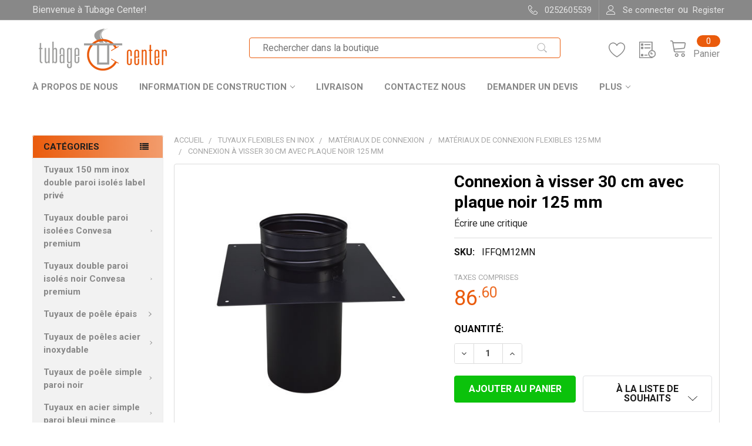

--- FILE ---
content_type: text/html; charset=UTF-8
request_url: https://tubage-center.fr/tuyaux-flexible-en-inox/materiaux-de-connexion-flexibles/materiaux-de-connexion-flexibles-125-mm/connexion-a-visser-30-cm-avec-plaque-noir-125-mm
body_size: 52013
content:

        <!DOCTYPE html>
<html class="no-js" lang="fr">
        <head>
        <title>Connexion à visser 30 cm avec plaque noir 125 mm - Tubage Center</title>
        <link rel="dns-prefetch preconnect" href="https://cdn11.bigcommerce.com/s-wd6dbzdj0c" crossorigin><link rel="dns-prefetch preconnect" href="https://fonts.googleapis.com/" crossorigin><link rel="dns-prefetch preconnect" href="https://fonts.gstatic.com/" crossorigin>
        <meta property="product:price:amount" content="86.6" /><meta property="product:price:currency" content="EUR" /><meta property="og:url" content="https://tubage-center.fr/tuyaux-flexible-en-inox/materiaux-de-connexion-flexibles/materiaux-de-connexion-flexibles-125-mm/connexion-a-visser-30-cm-avec-plaque-noir-125-mm" /><meta property="og:site_name" content="Tubage Center" /><link rel='canonical' href='https://tubage-center.fr/tuyaux-flexible-en-inox/materiaux-de-connexion-flexibles/materiaux-de-connexion-flexibles-125-mm/connexion-a-visser-30-cm-avec-plaque-noir-125-mm' /><meta name='platform' content='bigcommerce.stencil' /><meta property="og:type" content="product" />
<meta property="og:title" content="Connexion à visser 30 cm avec plaque noir 125 mm" />
<meta property="og:image" content="https://cdn11.bigcommerce.com/s-wd6dbzdj0c/products/2176/images/7065/IFFQM15N___33820.1721035119.386.513.jpg?c=2" />
<meta property="pinterest:richpins" content="enabled" />
        
         

        <link href="https://cdn11.bigcommerce.com/s-wd6dbzdj0c/product_images/Tubage-Center-Favicon.jpg?t=1675413177" rel="shortcut icon">
        <link rel="preload" as="script" href="https://gateway.tweakwisenavigator.net/js/starter.js" />
        <link rel="preload" as="script" href="https://gateway.tweakwisenavigator.com/js/a3994a67/tweakwise.js" />
        
        
        <link rel="stylesheet" type="text/css" href="https://cdnjs.cloudflare.com/ajax/libs/slick-carousel/1.9.0/slick.css"/>
        <link rel="stylesheet" type="text/css" href="https://cdnjs.cloudflare.com/ajax/libs/slick-carousel/1.9.0/slick-theme.css"/>
        
        <meta name="viewport" content="width=device-width, initial-scale=1, maximum-scale=1">
        
        <!-- Begin eTrusted bootstrap tag -->
        <script src="https://integrations.etrusted.com/applications/widget.js/v2" async defer></script>
        <!-- End eTrusted bootstrap tag -->
        
        <!-- TrustBox script -->
        <script type="text/javascript" src="//widget.trustpilot.com/bootstrap/v5/tp.widget.bootstrap.min.js" async></script>
        <!-- End TrustBox script -->
        
        <!-- Google Tag Manager -->
        <script>(function(w,d,s,l,i){w[l]=w[l]||[];w[l].push({'gtm.start':
        new Date().getTime(),event:'gtm.js'});var f=d.getElementsByTagName(s)[0],
        j=d.createElement(s),dl=l!='dataLayer'?'&l='+l:'';j.async=true;j.src=
        'https://www.googletagmanager.com/gtm.js?id='+i+dl;f.parentNode.insertBefore(j,f);
        })(window,document,'script','dataLayer','GTM-PP6WLR5');</script>
        <!-- End Google Tag Manager -->
        
        
        <!-- Server Side Tracking by Taggrs.io -->
        <script>(function(w,d,s,l,i){w[l]=w[l]||[];w[l].push({'gtm.start':new Date().getTime(),event:'gtm.js'});var f=d.getElementsByTagName(s)[0],j=d.createElement(s),dl=l!='dataLayer'?'&l='+l:'';j.async=true;j.src='https://sst.tubage-center.fr/gRTu2Z2EEC.js?tg='+i+dl;f.parentNode.insertBefore(j,f);})(window,document,'script','dataLayer','PP6WLR5');</script> 
        <!-- End Server Side Tracking by Taggrs.io -->

        
        <!-- Google Site Verification -->
        <meta name="google-site-verification" content="mp89LABxk7Int07MjCjzBP6-40T56_6VLjWHUteQTS4" />
        <meta name="google-site-verification" content="veeyMcc-tCfzUdo9KGOsUVJAVhYgVRlfz4NydD-_iUA" />
        <!-- / Google Site Verification -->
        
        <!-- Facebook Site Verification -->
        <meta name="facebook-domain-verification" content="6ulszotati28hcs8xh4pps3ji060de" />
        <!-- / Facebook Site Verification -->
        
        
        <script>
            document.documentElement.className = document.documentElement.className.replace('no-js', 'js');
        </script>

        <script>
    function browserSupportsAllFeatures() {
        return window.Promise
            && window.fetch
            && window.URL
            && window.URLSearchParams
            && window.WeakMap
            // object-fit support
            && ('objectFit' in document.documentElement.style);
    }

    function loadScript(src) {
        var js = document.createElement('script');
        js.src = src;
        js.onerror = function () {
            console.error('Failed to load polyfill script ' + src);
        };
        document.head.appendChild(js);
    }

    if (!browserSupportsAllFeatures()) {
        loadScript('https://cdn11.bigcommerce.com/s-wd6dbzdj0c/stencil/5270b940-4c6d-013b-10a3-7add5d529b1d/e/76e77e40-c2d9-013e-7b33-7a0f4438c7c3/dist/theme-bundle.polyfills.js');
    }
</script>
        <script>window.consentManagerTranslations = `{"locale":"fr","locales":{"consent_manager.data_collection_warning":"fr","consent_manager.accept_all_cookies":"fr","consent_manager.gdpr_settings":"fr","consent_manager.data_collection_preferences":"fr","consent_manager.manage_data_collection_preferences":"fr","consent_manager.use_data_by_cookies":"fr","consent_manager.data_categories_table":"fr","consent_manager.allow":"fr","consent_manager.accept":"fr","consent_manager.deny":"fr","consent_manager.dismiss":"fr","consent_manager.reject_all":"fr","consent_manager.category":"fr","consent_manager.purpose":"fr","consent_manager.functional_category":"fr","consent_manager.functional_purpose":"fr","consent_manager.analytics_category":"fr","consent_manager.analytics_purpose":"fr","consent_manager.targeting_category":"fr","consent_manager.advertising_category":"fr","consent_manager.advertising_purpose":"fr","consent_manager.essential_category":"fr","consent_manager.esential_purpose":"fr","consent_manager.yes":"fr","consent_manager.no":"fr","consent_manager.not_available":"fr","consent_manager.cancel":"fr","consent_manager.save":"fr","consent_manager.back_to_preferences":"fr","consent_manager.close_without_changes":"fr","consent_manager.unsaved_changes":"fr","consent_manager.by_using":"fr","consent_manager.agree_on_data_collection":"fr","consent_manager.change_preferences":"fr","consent_manager.cancel_dialog_title":"fr","consent_manager.privacy_policy":"fr","consent_manager.allow_category_tracking":"fr","consent_manager.disallow_category_tracking":"fr"},"translations":{"consent_manager.data_collection_warning":"Nous utilisons des cookies (et d'autres technologies similaires) pour collecter des données afin d'améliorer votre expérience d'achat.","consent_manager.accept_all_cookies":"Accepter tous les cookies","consent_manager.gdpr_settings":"Réglages","consent_manager.data_collection_preferences":"Préférences de collecte de données du site Web","consent_manager.manage_data_collection_preferences":"Gérer les préférences de collecte de données du site Web","consent_manager.use_data_by_cookies":" utilise les données collectées par les cookies et les bibliothèques JavaScript pour améliorer votre expérience d'achat.","consent_manager.data_categories_table":"Le tableau ci-dessous décrit comment nous utilisons ces données par catégorie. Pour vous désinscrire d'une catégorie de collecte de données, sélectionnez « Non » et enregistrez vos préférences.","consent_manager.allow":"Permettre","consent_manager.accept":"Accepter","consent_manager.deny":"Refuser","consent_manager.dismiss":"Rejeter","consent_manager.reject_all":"Tout rejeter","consent_manager.category":"Catégorie","consent_manager.purpose":"Objectif","consent_manager.functional_category":"Fonctionnel","consent_manager.functional_purpose":"Active les fonctionnalités améliorées, telles que les vidéos et le chat en direct. Si vous ne les autorisez pas, certaines ou toutes ces fonctions risquent de ne pas fonctionner correctement.","consent_manager.analytics_category":"Analytique","consent_manager.analytics_purpose":"Fournir des informations statistiques sur l'utilisation du site, par exemple, des analyses Web afin que nous puissions améliorer ce site Web au fil du temps.","consent_manager.targeting_category":"Ciblage","consent_manager.advertising_category":"Publicité","consent_manager.advertising_purpose":"Utilisé pour créer des profils ou personnaliser le contenu afin d'améliorer votre expérience d'achat.","consent_manager.essential_category":"Essentiel","consent_manager.esential_purpose":"Indispensables au fonctionnement du site et des services demandés, mais n'exécutent aucune fonction supplémentaire ou secondaire.","consent_manager.yes":"Oui","consent_manager.no":"Non","consent_manager.not_available":"N/A","consent_manager.cancel":"Annuler","consent_manager.save":"enregistrer","consent_manager.back_to_preferences":"Retour aux préférences","consent_manager.close_without_changes":"Vous avez des modifications non enregistrées dans vos préférences de collecte de données. Voulez-vous vraiment fermer sans enregistrer ?","consent_manager.unsaved_changes":"Vous avez des changements non enregistrés","consent_manager.by_using":"En utilisant notre site Web, vous acceptez notre","consent_manager.agree_on_data_collection":"En utilisant notre site Web, vous acceptez la collecte de données telle que décrite dans notre ","consent_manager.change_preferences":"Vous pouvez modifier vos préférences à tout moment","consent_manager.cancel_dialog_title":"Es-tu sûre de vouloir annuler?","consent_manager.privacy_policy":"Politique de confidentialité","consent_manager.allow_category_tracking":"Autoriser le suivi de [CATEGORY_NAME]","consent_manager.disallow_category_tracking":"Interdire le suivi de [CATEGORY_NAME]"}}`;</script>
        
        <script>
            window.lazySizesConfig = window.lazySizesConfig || {};
            window.lazySizesConfig.loadMode = 1;
        </script>
        <script async src="https://cdn11.bigcommerce.com/s-wd6dbzdj0c/stencil/5270b940-4c6d-013b-10a3-7add5d529b1d/e/76e77e40-c2d9-013e-7b33-7a0f4438c7c3/dist/theme-bundle.head_async.js"></script>

            <link href="https://fonts.googleapis.com/css?family=Roboto:700,400%7CBarlow:400%7CPoppins:400%7COpen+Sans:400&display=block" rel="stylesheet">
            <link rel="preload" href="https://cdn11.bigcommerce.com/s-wd6dbzdj0c/stencil/5270b940-4c6d-013b-10a3-7add5d529b1d/e/76e77e40-c2d9-013e-7b33-7a0f4438c7c3/dist/theme-bundle.font.js" as="script">
            <script async src="https://cdn11.bigcommerce.com/s-wd6dbzdj0c/stencil/5270b940-4c6d-013b-10a3-7add5d529b1d/e/76e77e40-c2d9-013e-7b33-7a0f4438c7c3/dist/theme-bundle.font.js"></script>
            <link data-stencil-stylesheet href="https://cdn11.bigcommerce.com/s-wd6dbzdj0c/stencil/5270b940-4c6d-013b-10a3-7add5d529b1d/e/76e77e40-c2d9-013e-7b33-7a0f4438c7c3/css/theme-e466dd10-dd7f-013e-df1d-6ad19633e87c.css" rel="stylesheet">
            <!-- Start Tracking Code for analytics_facebook -->

<script>
!function(f,b,e,v,n,t,s){if(f.fbq)return;n=f.fbq=function(){n.callMethod?n.callMethod.apply(n,arguments):n.queue.push(arguments)};if(!f._fbq)f._fbq=n;n.push=n;n.loaded=!0;n.version='2.0';n.queue=[];t=b.createElement(e);t.async=!0;t.src=v;s=b.getElementsByTagName(e)[0];s.parentNode.insertBefore(t,s)}(window,document,'script','https://connect.facebook.net/en_US/fbevents.js');

fbq('set', 'autoConfig', 'false', '1914910121991359');
fbq('dataProcessingOptions', ['LDU'], 0, 0);
fbq('init', '1914910121991359', {"external_id":"f5935c1a-8cfb-4010-a945-593bedef19a6"});
fbq('set', 'agent', 'bigcommerce', '1914910121991359');

function trackEvents() {
    var pathName = window.location.pathname;

    fbq('track', 'PageView', {}, "");

    // Search events start -- only fire if the shopper lands on the /search.php page
    if (pathName.indexOf('/search.php') === 0 && getUrlParameter('search_query')) {
        fbq('track', 'Search', {
            content_type: 'product_group',
            content_ids: [],
            search_string: getUrlParameter('search_query')
        });
    }
    // Search events end

    // Wishlist events start -- only fire if the shopper attempts to add an item to their wishlist
    if (pathName.indexOf('/wishlist.php') === 0 && getUrlParameter('added_product_id')) {
        fbq('track', 'AddToWishlist', {
            content_type: 'product_group',
            content_ids: []
        });
    }
    // Wishlist events end

    // Lead events start -- only fire if the shopper subscribes to newsletter
    if (pathName.indexOf('/subscribe.php') === 0 && getUrlParameter('result') === 'success') {
        fbq('track', 'Lead', {});
    }
    // Lead events end

    // Registration events start -- only fire if the shopper registers an account
    if (pathName.indexOf('/login.php') === 0 && getUrlParameter('action') === 'account_created') {
        fbq('track', 'CompleteRegistration', {}, "");
    }
    // Registration events end

    

    function getUrlParameter(name) {
        var cleanName = name.replace(/[\[]/, '\[').replace(/[\]]/, '\]');
        var regex = new RegExp('[\?&]' + cleanName + '=([^&#]*)');
        var results = regex.exec(window.location.search);
        return results === null ? '' : decodeURIComponent(results[1].replace(/\+/g, ' '));
    }
}

if (window.addEventListener) {
    window.addEventListener("load", trackEvents, false)
}
</script>
<noscript><img height="1" width="1" style="display:none" alt="null" src="https://www.facebook.com/tr?id=1914910121991359&ev=PageView&noscript=1&a=plbigcommerce1.2&eid="/></noscript>

<!-- End Tracking Code for analytics_facebook -->

<!-- Start Tracking Code for analytics_googleanalytics4 -->

<script data-cfasync="false" src="https://cdn11.bigcommerce.com/shared/js/google_analytics4_bodl_subscribers-358423becf5d870b8b603a81de597c10f6bc7699.js" integrity="sha256-gtOfJ3Avc1pEE/hx6SKj/96cca7JvfqllWA9FTQJyfI=" crossorigin="anonymous"></script>
<script data-cfasync="false">
  (function () {
    window.dataLayer = window.dataLayer || [];

    function gtag(){
        dataLayer.push(arguments);
    }

    function initGA4(event) {
         function setupGtag() {
            function configureGtag() {
                gtag('js', new Date());
                gtag('set', 'developer_id.dMjk3Nj', true);
                gtag('config', 'G-R9DNXSC43F');
            }

            var script = document.createElement('script');

            script.src = 'https://www.googletagmanager.com/gtag/js?id=G-R9DNXSC43F';
            script.async = true;
            script.onload = configureGtag;

            document.head.appendChild(script);
        }

        setupGtag();

        if (typeof subscribeOnBodlEvents === 'function') {
            subscribeOnBodlEvents('G-R9DNXSC43F', false);
        }

        window.removeEventListener(event.type, initGA4);
    }

    

    var eventName = document.readyState === 'complete' ? 'consentScriptsLoaded' : 'DOMContentLoaded';
    window.addEventListener(eventName, initGA4, false);
  })()
</script>

<!-- End Tracking Code for analytics_googleanalytics4 -->

<!-- Start Tracking Code for analytics_siteverification -->

<meta name="google-site-verification" content="2ld-tmvUdIJH-OHvQznyzOdAyADxG_qM4ba559dpcA8" />

<!-- End Tracking Code for analytics_siteverification -->


<script type="text/javascript" src="https://checkout-sdk.bigcommerce.com/v1/loader.js" defer ></script>
<script type="text/javascript">
var BCData = {"product_attributes":{"sku":"IFFQM12MN","upc":null,"mpn":null,"gtin":null,"weight":null,"base":true,"image":null,"price":{"with_tax":{"formatted":"\u20ac86.60","value":86.6,"currency":"EUR"},"tax_label":"TVA"},"stock":null,"instock":true,"stock_message":null,"purchasable":true,"purchasing_message":null,"call_for_price_message":null}};
</script>
<script src="https://js.stripe.com/v3/"></script><script>
    <!--Facebook Meta tag-->
    <meta name="facebook-domain-verification" content="6ulszotati28hcs8xh4pps3ji060de" />
</script><script src="http://ajax.googleapis.com/ajax/libs/jquery/1.10.2/jquery.min.js"></script>
<script src="https://store-wd6dbzdj0c.mybigcommerce.com/content/jquery.fitvids.js"></script><!-- Global site tag (gtag.js) - Google Ads: AW-527208097 -->
<script async src="https://www.googletagmanager.com/gtag/js?id=AW-527208097"></script>
<script>
  window.dataLayer = window.dataLayer || [];
  function gtag(){dataLayer.push(arguments);}
  gtag('js', new Date());

  gtag('config', 'AW-527208097');
  gtag('set', 'developer_id.dMjk3Nj', true);
</script>
<!-- GA4 Code Start: View Product Content -->
<script>
  gtag('event', 'view_item', {
    send_to: 'AW-527208097',
    ecomm_pagetype: 'product',
    currency: 'EUR',
    items: [{
      id: 'IFFQM12MN',
      name: 'Connexion à visser 30 cm avec plaque noir 125 mm',
      quantity: 1,
      google_business_vertical: 'retail',
    }],
  });
</script>
<script>
    window.tweakwiseFailover = function (src) {
      var script = document.createElement("script");
      script.async = true;
      script.src = src;
      document.head.appendChild(script);
    };
</script>

  <script>
    window["twn-starter-config"] = window["twn-starter-config"] || {};
      window['twn-starter-config'].cid = "2_001";
      window["twn-starter-config"].lang = "fr";

window['twn-starter-config'].on = {
  /*'twn.add-to-cart': (e) => {
      const product = e.data
      // add your own code
  }*/
"twn.add-to-cart": function (event) {
                var itemno = event.data.itemno.split('_').slice(1).join('_'); // removes prefix from articlenumber (in this case: ‘fr_’)
                window.location = " /cart.php?action=add&sku=" + itemno; // make relative so it works in all environements
            },
};
</script>

<script
    async
    src="https://gateway.tweakwisenavigator.net/js/a3994a67/tweakwise.js"
    data-failover="https://gateway.tweakwisenavigator.com/js/a3994a67/tweakwise.js"
    onerror="window.tweakwiseFailover(this.dataset.failover)"
  ></script>
 <script data-cfasync="false" src="https://microapps.bigcommerce.com/bodl-events/1.9.4/index.js" integrity="sha256-Y0tDj1qsyiKBRibKllwV0ZJ1aFlGYaHHGl/oUFoXJ7Y=" nonce="" crossorigin="anonymous"></script>
 <script data-cfasync="false" nonce="">

 (function() {
    function decodeBase64(base64) {
       const text = atob(base64);
       const length = text.length;
       const bytes = new Uint8Array(length);
       for (let i = 0; i < length; i++) {
          bytes[i] = text.charCodeAt(i);
       }
       const decoder = new TextDecoder();
       return decoder.decode(bytes);
    }
    window.bodl = JSON.parse(decodeBase64("[base64]"));
 })()

 </script>

<script nonce="">
(function () {
    var xmlHttp = new XMLHttpRequest();

    xmlHttp.open('POST', 'https://bes.gcp.data.bigcommerce.com/nobot');
    xmlHttp.setRequestHeader('Content-Type', 'application/json');
    xmlHttp.send('{"store_id":"999970802","timezone_offset":"2.0","timestamp":"2026-01-30T03:19:00.69632600Z","visit_id":"adaeadd5-29a5-488c-ba02-57f4331453cc","channel_id":1}');
})();
</script>

        
        <link rel="preload" href="https://cdn11.bigcommerce.com/s-wd6dbzdj0c/stencil/5270b940-4c6d-013b-10a3-7add5d529b1d/e/76e77e40-c2d9-013e-7b33-7a0f4438c7c3/dist/theme-bundle.main.js" as="script">


        <!-- snippet location htmlhead -->

                    <link href="https://cdn11.bigcommerce.com/s-wd6dbzdj0c/images/stencil/1000x1000/products/2176/7065/IFFQM15N___33820.1721035119.jpg?c=2" rel="preload" as="image">



<!-- MailChimp -->
    <script defer src="https://conduit.mailchimpapp.com/js/stores/store_kqnboab8naee1z8ht7k7/conduit.js"></script>
<!-- END MailChimp -->




<!-- Structured data -->
<script type="application/ld+json">
{
  "@context": "https://schema.org",
  "@type": "LocalBusiness",
  "name": "Tubage-Center",
  "image": "https://cdn11.bigcommerce.com/s-wd6dbzdj0c/images/stencil/original/logo-tubage-center_1603875372__69777.original.png",
  "@id": "",
  "url": "https://tubage-center.fr/",
  "telephone": "+33252605539",
  "address": {
    "@type": "PostalAddress",
    "streetAddress": "Albert Einsteinstraat 3a",
    "addressLocality": "Oud-Beijerland",
    "postalCode": "3261 LP",
    "addressCountry": "NL"
  },
  "geo": {
    "@type": "GeoCoordinates",
    "latitude": 51.8262361,
    "longitude": 4.432227
  },
  "openingHoursSpecification": {
    "@type": "OpeningHoursSpecification",
    "dayOfWeek": [
      "Monday",
      "Tuesday",
      "Wednesday",
      "Thursday",
      "Friday"
    ],
    "opens": "08:00",
    "closes": "17:00"
  },
  "sameAs": "https://www.facebook.com/pages/category/E-commerce-Website/Tubage-centerfr-107459801393050/" 
}
</script>

<script type="application/ld+json">
{
  "@context": "https://schema.org/",
  "@type": "WebSite",
  "name": "Tubage-Center",
  "url": "https://tubage-center.fr",
"image" : "https://cdn11.bigcommerce.com/s-wd6dbzdj0c/images/stencil/original/logo-tubage-center_1603875372__69777.original.png",
  "potentialAction": {
    "@type": "SearchAction",
    "target": "https://tubage-center.fr/search-result/?search_query={search_term_string}",
    "query-input": "required name=search_term_string"
  }
}
</script>


<!-- /Structured data-->

    </head>
    <body class="csscolumns papaSupermarket-layout--left-sidebar 
        papaSupermarket-style--modern
        papaSupermarket-pageType--product 
        papaSupermarket-page--pages-product 
        emthemesModez-productUniform
        
        
        papaSupermarket--showAllCategoriesMenu
        papaSupermarket--showSubcategoriesMenu
        
        
        
        
        
        " id="topOfPage">

        <!-- Facebook SDK -->
        <div id="fb-root"></div>
        <script async defer crossorigin="anonymous" src="https://connect.facebook.net/en_US/sdk.js#xfbml=1&version=v7.0&appId=378187145615477&autoLogAppEvents=1" nonce="VinhY3Lb"></script>
        
        <!-- Google Tag Manager (noscript) -->
        <noscript><iframe src="https://www.googletagmanager.com/ns.html?id=GTM-PP6WLR5"
        height="0" width="0" style="display:none;visibility:hidden"></iframe></noscript>
        <!-- End Google Tag Manager (noscript) -->
        
        <!-- Server Side Tracking by Taggrs.io (noscript) -->
        <noscript><iframe src="https://sst.tubage-center.fr/gRTu2Z2EEC.html?tg=PP6WLR5" height="0" width="0" style="display:none;visibility:hidden"></iframe></noscript> 
        <!-- End Server Side Tracking by Taggrs.io (noscript) -->

        

        <!-- snippet location header -->
        <svg data-src="https://cdn11.bigcommerce.com/s-wd6dbzdj0c/stencil/5270b940-4c6d-013b-10a3-7add5d529b1d/e/76e77e40-c2d9-013e-7b33-7a0f4438c7c3/img/icon-sprite.svg" class="icons-svg-sprite"></svg>

        <header class="header" role="banner" >
    <a href="#" class="mobileMenu-toggle" data-mobile-menu-toggle="menu">
        <span class="mobileMenu-toggleIcon">Toggle menu</span>
    </a>

    <div class="emthemesModez-header-topSection">
        <div class="container">
            <nav class="navUser navUser--storeInfo">
    <ul class="navUser-section">
        <li class="navUser-item">
            <span class="navUser-welcome">Bienvenue à Tubage Center!</span>
            
        </li>
        
        <li style="z-index:999999999999999999999999999;" class="myTCli">
            <!-- Begin eTrusted widget tag -->
            <etrusted-widget data-etrusted-widget-id="wdg-a5c89ae3-896a-4aaf-bc2c-8b8d2cedeefb"></etrusted-widget>
            <!-- End eTrusted widget tag -->
            
        </li>
        
        
    </ul>
</nav>

<nav class="navUser">

        <div data-emthemesmodez-remote-banner="emthemesModezBannersBlockTopHeaderBanner02"></div>

        
    <ul class="navUser-section">
        

        <li class="navUser-item">
            <a class="navUser-action" href="tel:0252605539">
                <span class="navUser-item-icon emthemesModez-icon-linear-phone-handset"></span>
                <span>0252605539</span>
            </a>
        </li>

        <li class="navUser-item navUser-item--account">
                <a class="navUser-action" href="/login.php">
                    <span class="navUser-item-icon navUser-item-loginIcon emthemesModez-icon-linear-user"></span>
                    <span class="navUser-item-loginLabel">Se connecter</span>
                </a>
                    <span class="navUser-or">ou</span> <a class="navUser-action" href="/login.php?action=create_account">Register</a>
        </li>
    </ul>
</nav>        </div>
    </div>

    <div class="emthemesModez-header-userSection emthemesModez-header-userSection--logo-left" data-stickymenu>
        <div class="container">
            <nav class="navUser">
    
    <ul class="navUser-section navUser-section--alt">


            <li class="navUser-item">
                <a class="navUser-action navUser-action--wishlist" href="/wishlist.php" title="Liste de voeux">
                    <span class="navUser-item-icon navUser-item-wishlistIcon"><svg class="icon"><use xlink:href="#icon-heart" /></svg></span>
                    <span class="navUser-item-wishlistLabel"><span class='firstword'>Liste de voeux</span></span>
                </a>
            </li>
        

        <li class="navUser-item navUser-item--compare">
            <a class="navUser-action navUser-action--compare" href="/compare" data-compare-nav>Comparer <span class="countPill countPill--positive countPill--alt"></span></a>
        </li>
        

        <li class="navUser-item navUser-item--recentlyViewed">
            <a class="navUser-action navUser-action--recentlyViewed" href="#recently-viewed" data-dropdown="recently-viewed-dropdown" data-options="align:right" title="vu récemment" style="display:none">
                <span class="navUser-item-icon navUser-item-recentlyViewedIcon"><svg class="icon"><use xlink:href="#icon-recent-list" /></svg></span>
                <span class="navUser-item-recentlyViewedLabel"><span class='firstword'>Récemment Vu</span></span>
            </a>
            <div class="dropdown-menu" id="recently-viewed-dropdown" data-dropdown-content aria-hidden="true"></div>
        </li>

        <li class="navUser-item navUser-item--cart">

            <a
                class="navUser-action navUser-action--cart"
                data-cart-preview
                data-dropdown="cart-preview-dropdown"
                data-options="align:right"
                href="/cart.php"
                title="Panier">
                <span class="navUser-item-icon navUser-item-cartIcon"><svg class="icon"><use xlink:href="#icon-cart" /></svg></span>
                <span class="navUser-item-cartLabel">Panier</span> <span class="countPill cart-quantity"></span>
            </a>

            <div class="dropdown-menu" id="cart-preview-dropdown" data-dropdown-content aria-hidden="true"></div>
        </li>
    </ul>
</nav>
            
                <div class="header-logo header-logo--left">
                    <a href="https://tubage-center.fr/" data-instantload='{"page":"home"}'>
            <div class="header-logo-image-container">
                <img class="header-logo-image" src="https://cdn11.bigcommerce.com/s-wd6dbzdj0c/images/stencil/380x76/logo-tubage-center_1603875372__69777.original.png" srcset="https://cdn11.bigcommerce.com/s-wd6dbzdj0c/images/stencil/380x76/logo-tubage-center_1603875372__69777.original.png 1x, https://cdn11.bigcommerce.com/s-wd6dbzdj0c/images/stencil/760w/logo-tubage-center_1603875372__69777.original.png 2x" alt="Tubage Center" title="Tubage Center">
            </div>
</a>
                </div>

            <div class="emthemesModez-quickSearch" data-prevent-quick-search-close style="display:none!important;">
    <!-- snippet location forms_search -->
    <form class="form" action="/search.php">
        <fieldset class="form-fieldset">
            <div class="form-field">
                <label class="is-srOnly" for="search_query">Chercher</label>
                <div class="form-prefixPostfix wrap">
                    <input class="form-input" data-search-quick name="search_query" id="search_query" data-error-message="Le champ de recherche ne peut pas être vide." placeholder="Rechercher dans la boutique" autocomplete="off">
                    <input type="submit" class="button button--primary form-prefixPostfix-button--postfix" value="Chercher" />
                </div>
            </div>
        </fieldset>
    </form>
</div>                <div id="Tweakwive">
                    <header>
                    <input type="text" name="search" id="tweakwise-input" placeholder="Rechercher dans la boutique"/>
                    <style>
                        .header-logo{
                            order:0!important;
                        }
                        #Tweakwive{
                            width:60%;
                            margin-left:5%;
                            margin-right:5%;
                        }
                        #tweakwise-input{
                            width:100%;
                            margin-bottom:8px;
                            border:1px solid #ea5b0c;
                            border-radius:4px;
                            padding:7px 22px;
                            background-image:url('https://store-wd6dbzdj0c.mybigcommerce.com/content/Rechercher.svg');
                            background-repeat: no-repeat;
                            background-position: right center;
                            background-size: contain;
                            background-origin: content-box, padding-box;
                        }
                        
                        @media screen and (max-width:900px){
                            #Tweakwive{
                                width:100%;
                                margin-left:0;
                                margin-right:0;
                            }
                        }
                    </style>
                    
                    <script>
                        $('#tweakwise-input').focus(function(){
                        var newValue = $(this).val();
                        if ($(this).val() == ""){
                        $(this).css("background-image", "none");
                        }else{
                        $(this).val(newValue);
                        }
                        }).blur(function(){
                        var newValue = $(this).val();
                        if ($(this).val() == ""){
                        $(this).css("background-image", "url(https://store-wd6dbzdj0c.mybigcommerce.com/content/Rechercher.svg)");
                        }else{
                        $(this).val(newValue);
                        }
                        });
                    </script>
                    </header>
                </div>
        </div>
    </div>

    <div class="navPages-container" id="menu" data-menu>
        <div class="container">
            <nav class="navPages">

        <div class="emthemesModez-navPages-verticalCategories-container">
            <a class="navPages-action has-subMenu" data-collapsible="emthemesModez-verticalCategories"
                data-collapsible-disabled-breakpoint="medium"
                data-collapsible-disabled-state="open"
                data-collapsible-enabled-state="closed">Catégories</a>
            <div class="emthemesModez-verticalCategories " id="emthemesModez-verticalCategories" data-emthemesmodez-fix-height="emthemesModez-section1-container" aria-hidden="true">
                <ul class="navPages-list navPages-list--categories">

                            <li class="navPages-item">
                                <a class="navPages-action" href="https://tubage-center.fr/tuyaux-150-mm-inox-double-paroi-isoles-label-prive/" data-instantload >Tuyaux 150 mm inox double paroi isolés label privé</a>
                            </li>
                            <li class="navPages-item">
                                <a class="navPages-action has-subMenu " href="https://tubage-center.fr/tuyaux-double-paroi-isolees/"
    data-instantload
    
    data-collapsible="navPages-431"
    data-collapsible-disabled-breakpoint="medium"
    data-collapsible-disabled-state="open"
    data-collapsible-enabled-state="closed">
    Tuyaux double paroi isolées Convesa premium <i class="icon navPages-action-moreIcon" aria-hidden="true"><svg><use xlink:href="#icon-chevron-down" /></svg></i>
</a>
<div class="navPage-subMenu
    " id="navPages-431" aria-hidden="true" tabindex="-1">
    <ul class="navPage-subMenu-list">
        <li class="navPage-subMenu-item">
            <a class="navPage-subMenu-action navPages-action" href="https://tubage-center.fr/tuyaux-double-paroi-isolees/" data-instantload>Tout Tuyaux double paroi isolées Convesa premium</a>
        </li>
            <li class="navPage-subMenu-item">
                    <a class="navPage-subMenu-action navPages-action" href="https://tubage-center.fr/tuyaux-double-paroi-isoles/80-mm-inox" data-instantload >Tuyaux double paroi isolés premium 80 mm inox</a>
            </li>
            <li class="navPage-subMenu-item">
                    <a class="navPage-subMenu-action navPages-action" href="https://tubage-center.fr/tuyaux-double-paroi-isoles/100-mm-inox" data-instantload >Tuyaux double paroi isolés premium 100 mm inox</a>
            </li>
            <li class="navPage-subMenu-item">
                    <a class="navPage-subMenu-action navPages-action" href="https://tubage-center.fr/tuyaux-double-paroi-isoles/125-mm-inox" data-instantload >Tuyaux double paroi isolés premium 125 mm inox</a>
            </li>
            <li class="navPage-subMenu-item">
                    <a class="navPage-subMenu-action navPages-action" href="https://tubage-center.fr/tuyaux-double-paroi-isoles/150-mm-inox" data-instantload >Tuyaux double paroi isolés premium 150 mm inox</a>
            </li>
            <li class="navPage-subMenu-item">
                    <a class="navPage-subMenu-action navPages-action" href="https://tubage-center.fr/tuyaux-double-paroi-isoles/175-mm-inox" data-instantload >Tuyaux double paroi isolés premium 175 mm inox</a>
            </li>
            <li class="navPage-subMenu-item">
                    <a class="navPage-subMenu-action navPages-action" href="https://tubage-center.fr/tuyaux-double-paroi-isoles/200-mm-inox" data-instantload >Tuyaux double paroi isolés premium 200 mm inox</a>
            </li>
    </ul>
</div>
                            </li>
                            <li class="navPages-item">
                                <a class="navPages-action has-subMenu " href="https://tubage-center.fr/tuyaux-double-paroi-isoles-noir/"
    data-instantload
    
    data-collapsible="navPages-423"
    data-collapsible-disabled-breakpoint="medium"
    data-collapsible-disabled-state="open"
    data-collapsible-enabled-state="closed">
    Tuyaux double paroi isolés noir Convesa premium  <i class="icon navPages-action-moreIcon" aria-hidden="true"><svg><use xlink:href="#icon-chevron-down" /></svg></i>
</a>
<div class="navPage-subMenu
    " id="navPages-423" aria-hidden="true" tabindex="-1">
    <ul class="navPage-subMenu-list">
        <li class="navPage-subMenu-item">
            <a class="navPage-subMenu-action navPages-action" href="https://tubage-center.fr/tuyaux-double-paroi-isoles-noir/" data-instantload>Tout Tuyaux double paroi isolés noir Convesa premium </a>
        </li>
            <li class="navPage-subMenu-item">
                    <a class="navPage-subMenu-action navPages-action" href="https://tubage-center.fr/tuyaux-double-paroi-isoles-noir-mat/80-mm" data-instantload >Tuyaux double paroi isolé noir premium 80 mm</a>
            </li>
            <li class="navPage-subMenu-item">
                    <a class="navPage-subMenu-action navPages-action" href="https://tubage-center.fr/tuyaux-double-paroi-isoles-noir-mat/100-mm" data-instantload >Tuyaux double paroi isolé noir premium 100 mm</a>
            </li>
            <li class="navPage-subMenu-item">
                    <a class="navPage-subMenu-action navPages-action" href="https://tubage-center.fr/tuyaux-double-paroi-isoles-noir-mat/125-mm" data-instantload >Tuyaux double paroi isolé noir premium 125 mm</a>
            </li>
            <li class="navPage-subMenu-item">
                    <a class="navPage-subMenu-action navPages-action" href="https://tubage-center.fr/tuyaux-double-paroi-isoles-noir-mat/150-mm" data-instantload >Tuyaux double paroi isolé noir premium 150 mm</a>
            </li>
            <li class="navPage-subMenu-item">
                    <a class="navPage-subMenu-action navPages-action" href="https://tubage-center.fr/tuyaux-double-paroi-isoles-noir-mat/175-mm" data-instantload >Tuyaux double paroi isolé noir premium 175 mm</a>
            </li>
            <li class="navPage-subMenu-item">
                    <a class="navPage-subMenu-action navPages-action" href="https://tubage-center.fr/tuyaux-double-paroi-isoles-noir-mat/200-mm" data-instantload >Tuyaux double paroi isolé noir premium 200 mm</a>
            </li>
    </ul>
</div>
                            </li>
                            <li class="navPages-item">
                                <a class="navPages-action has-subMenu " href="https://tubage-center.fr/tuyaux-de-poele-epais/"
    data-instantload
    
    data-collapsible="navPages-335"
    data-collapsible-disabled-breakpoint="medium"
    data-collapsible-disabled-state="open"
    data-collapsible-enabled-state="closed">
    Tuyaux de poêle épais <i class="icon navPages-action-moreIcon" aria-hidden="true"><svg><use xlink:href="#icon-chevron-down" /></svg></i>
</a>
<div class="navPage-subMenu
    " id="navPages-335" aria-hidden="true" tabindex="-1">
    <ul class="navPage-subMenu-list">
        <li class="navPage-subMenu-item">
            <a class="navPage-subMenu-action navPages-action" href="https://tubage-center.fr/tuyaux-de-poele-epais/" data-instantload>Tout Tuyaux de poêle épais</a>
        </li>
            <li class="navPage-subMenu-item">
                    <a class="navPage-subMenu-action navPages-action" href="https://tubage-center.fr/tuyaux-de-poele-epais/120-mm-noir" data-instantload >Tuyaux de poêle épais 120 mm noir</a>
            </li>
            <li class="navPage-subMenu-item">
                    <a class="navPage-subMenu-action navPages-action" href="https://tubage-center.fr/tuyaux-de-poele-epais/130-mm-noir" data-instantload >Tuyaux de poêle épais 130 mm noir</a>
            </li>
            <li class="navPage-subMenu-item">
                    <a class="navPage-subMenu-action navPages-action" href="https://tubage-center.fr/tuyaux-de-poele-epais/150-mm-noir" data-instantload >Tuyaux de poêle épais 150 mm noir</a>
            </li>
            <li class="navPage-subMenu-item">
                    <a class="navPage-subMenu-action navPages-action" href="https://tubage-center.fr/tuyaux-de-poele-epais/180-mm-noir" data-instantload >Tuyaux de poêle épais 180 mm noir</a>
            </li>
            <li class="navPage-subMenu-item">
                    <a class="navPage-subMenu-action navPages-action" href="https://tubage-center.fr/tuyaux-de-poele-epais/200-mm-noir" data-instantload >Tuyaux de poêle épais 200 mm noir</a>
            </li>
            <li class="navPage-subMenu-item">
                    <a class="navPage-subMenu-action navPages-action" href="https://tubage-center.fr/tuyaux-de-poele-epais/130-mm-gris" data-instantload >Tuyaux de poêle épais 130 mm gris</a>
            </li>
            <li class="navPage-subMenu-item">
                    <a class="navPage-subMenu-action navPages-action" href="https://tubage-center.fr/tuyaux-de-poele-epais/150-mm-gris" data-instantload >Tuyaux de poêle épais 150 mm gris</a>
            </li>
            <li class="navPage-subMenu-item">
                    <a class="navPage-subMenu-action navPages-action" href="https://tubage-center.fr/tuyaux-de-poele-epais/raccords-noir" data-instantload >Tuyaux de poêle épais raccords noir</a>
            </li>
            <li class="navPage-subMenu-item">
                    <a class="navPage-subMenu-action navPages-action" href="https://tubage-center.fr/tuyaux-de-poele-epais/raccords-gris" data-instantload >Tuyaux de poêle épais raccords gris</a>
            </li>
    </ul>
</div>
                            </li>
                            <li class="navPages-item">
                                <a class="navPages-action has-subMenu " href="https://tubage-center.fr/tuyaux-de-poeles-acier-inoxydable/"
    data-instantload
    
    data-collapsible="navPages-419"
    data-collapsible-disabled-breakpoint="medium"
    data-collapsible-disabled-state="open"
    data-collapsible-enabled-state="closed">
    Tuyaux de poêles acier inoxydable <i class="icon navPages-action-moreIcon" aria-hidden="true"><svg><use xlink:href="#icon-chevron-down" /></svg></i>
</a>
<div class="navPage-subMenu
    " id="navPages-419" aria-hidden="true" tabindex="-1">
    <ul class="navPage-subMenu-list">
        <li class="navPage-subMenu-item">
            <a class="navPage-subMenu-action navPages-action" href="https://tubage-center.fr/tuyaux-de-poeles-acier-inoxydable/" data-instantload>Tout Tuyaux de poêles acier inoxydable</a>
        </li>
            <li class="navPage-subMenu-item">
                    <a class="navPage-subMenu-action navPages-action" href="https://tubage-center.fr/tuyaux-de-poeles-acier-inoxydable/125-mm" data-instantload >Tuyaux de poêles acier inoxydable 125 mm</a>
            </li>
            <li class="navPage-subMenu-item">
                    <a class="navPage-subMenu-action navPages-action" href="https://tubage-center.fr/tuyaux-de-poeles-acier-inoxydable/150-mm" data-instantload >Tuyaux de poêles acier inoxydable 150 mm</a>
            </li>
            <li class="navPage-subMenu-item">
                    <a class="navPage-subMenu-action navPages-action" href="https://tubage-center.fr/tuyaux-de-poeles-acier-inoxydable/200-mm" data-instantload >Tuyaux de poêles acier inoxydable 200 mm</a>
            </li>
    </ul>
</div>
                            </li>
                            <li class="navPages-item">
                                <a class="navPages-action has-subMenu " href="https://tubage-center.fr/tuyaux-de-poele-simple-paroi-noir/"
    data-instantload
    
    data-collapsible="navPages-541"
    data-collapsible-disabled-breakpoint="medium"
    data-collapsible-disabled-state="open"
    data-collapsible-enabled-state="closed">
    Tuyaux de poêle simple paroi noir <i class="icon navPages-action-moreIcon" aria-hidden="true"><svg><use xlink:href="#icon-chevron-down" /></svg></i>
</a>
<div class="navPage-subMenu
    " id="navPages-541" aria-hidden="true" tabindex="-1">
    <ul class="navPage-subMenu-list">
        <li class="navPage-subMenu-item">
            <a class="navPage-subMenu-action navPages-action" href="https://tubage-center.fr/tuyaux-de-poele-simple-paroi-noir/" data-instantload>Tout Tuyaux de poêle simple paroi noir</a>
        </li>
            <li class="navPage-subMenu-item">
                    <a class="navPage-subMenu-action navPages-action" href="https://tubage-center.fr/tuyaux-de-poele-simple-paroi-noir/tube-de-chauffage-en-acier-inoxydable-noir-100-mm/" data-instantload >Tube de chauffage en acier inoxydable noir 100 mm</a>
            </li>
            <li class="navPage-subMenu-item">
                    <a class="navPage-subMenu-action navPages-action" href="https://tubage-center.fr/sp-tube-de-chauffage-en-acier-inoxydable-noir/125-mm/" data-instantload >Tube de chauffage en acier inoxydable noir 125 mm</a>
            </li>
            <li class="navPage-subMenu-item">
                    <a class="navPage-subMenu-action navPages-action" href="https://tubage-center.fr/sp-tube-de-chauffage-en-acier-inoxydable-noir/150-mm/" data-instantload >Tube de chauffage en acier inoxydable noir 150 mm</a>
            </li>
    </ul>
</div>
                            </li>
                            <li class="navPages-item">
                                <a class="navPages-action has-subMenu " href="https://tubage-center.fr/tuyaux-en-acier-simple-paroi-bleui-mince/"
    data-instantload
    
    data-collapsible="navPages-461"
    data-collapsible-disabled-breakpoint="medium"
    data-collapsible-disabled-state="open"
    data-collapsible-enabled-state="closed">
    Tuyaux en acier simple paroi bleui mince <i class="icon navPages-action-moreIcon" aria-hidden="true"><svg><use xlink:href="#icon-chevron-down" /></svg></i>
</a>
<div class="navPage-subMenu
    " id="navPages-461" aria-hidden="true" tabindex="-1">
    <ul class="navPage-subMenu-list">
        <li class="navPage-subMenu-item">
            <a class="navPage-subMenu-action navPages-action" href="https://tubage-center.fr/tuyaux-en-acier-simple-paroi-bleui-mince/" data-instantload>Tout Tuyaux en acier simple paroi bleui mince</a>
        </li>
            <li class="navPage-subMenu-item">
                    <a class="navPage-subMenu-action navPages-action" href="https://tubage-center.fr/tuyaux-en-acier-simple-paroi-bleui-mince/80-mm/" data-instantload >Tuyaux en acier simple paroi bleui mince 80 mm</a>
            </li>
            <li class="navPage-subMenu-item">
                    <a class="navPage-subMenu-action navPages-action" href="https://tubage-center.fr/tuyaux-en-acier-simple-paroi-bleui-mince/90-mm/" data-instantload >Tuyaux en acier simple paroi bleui mince 90 mm</a>
            </li>
            <li class="navPage-subMenu-item">
                    <a class="navPage-subMenu-action navPages-action" href="https://tubage-center.fr/tuyaux-en-acier-simple-paroi-bleui-mince/100-mm/" data-instantload >Tuyaux en acier simple paroi bleui mince 100 mm</a>
            </li>
            <li class="navPage-subMenu-item">
                    <a class="navPage-subMenu-action navPages-action" href="https://tubage-center.fr/tuyaux-en-acier-simple-paroi-bleui-mince/110-mm/" data-instantload >Tuyaux en acier simple paroi bleui mince 110 mm</a>
            </li>
            <li class="navPage-subMenu-item">
                    <a class="navPage-subMenu-action navPages-action" href="https://tubage-center.fr/tuyaux-en-acier-simple-paroi-bleui-mince/120-mm/" data-instantload >Tuyaux en acier simple paroi bleui mince 120 mm</a>
            </li>
            <li class="navPage-subMenu-item">
                    <a class="navPage-subMenu-action navPages-action" href="https://tubage-center.fr/tuyaux-en-acier-simple-paroi-bleui-mince/130-mm/" data-instantload >Tuyaux en acier simple paroi bleui mince 130 mm</a>
            </li>
            <li class="navPage-subMenu-item">
                    <a class="navPage-subMenu-action navPages-action" href="https://tubage-center.fr/tuyaux-en-acier-simple-paroi-bleui-mince/150-mm/" data-instantload >Tuyaux en acier simple paroi bleui mince 150 mm</a>
            </li>
            <li class="navPage-subMenu-item">
                    <a class="navPage-subMenu-action navPages-action" href="https://tubage-center.fr/tuyaux-en-acier-simple-paroi-bleui-mince/160-mm/" data-instantload >Tuyaux en acier simple paroi bleui mince 160 mm</a>
            </li>
            <li class="navPage-subMenu-item">
                    <a class="navPage-subMenu-action navPages-action" href="https://tubage-center.fr/tuyaux-en-acier-simple-paroi-bleui-mince/180-mm/" data-instantload >Tuyaux en acier simple paroi bleui mince 180 mm</a>
            </li>
            <li class="navPage-subMenu-item">
                    <a class="navPage-subMenu-action navPages-action" href="https://tubage-center.fr/tuyaux-en-acier-simple-paroi-bleui-mince/200-mm/" data-instantload >Tuyaux en acier simple paroi bleui mince 200 mm</a>
            </li>
            <li class="navPage-subMenu-item">
                    <a class="navPage-subMenu-action navPages-action" href="https://tubage-center.fr/tuyau-de-poele-bleui-simple-paroi-mince/bleu-recuit-a-expire/" data-instantload >Bleu recuit a expiré</a>
            </li>
    </ul>
</div>
                            </li>
                            <li class="navPages-item">
                                <a class="navPages-action has-subMenu " href="https://tubage-center.fr/tuyaux-de-poele-simple-paroi-mince-galvanise"
    data-instantload
    
    data-collapsible="navPages-511"
    data-collapsible-disabled-breakpoint="medium"
    data-collapsible-disabled-state="open"
    data-collapsible-enabled-state="closed">
    Tuyaux de poêle simple paroi mince galvanisé <i class="icon navPages-action-moreIcon" aria-hidden="true"><svg><use xlink:href="#icon-chevron-down" /></svg></i>
</a>
<div class="navPage-subMenu
    " id="navPages-511" aria-hidden="true" tabindex="-1">
    <ul class="navPage-subMenu-list">
        <li class="navPage-subMenu-item">
            <a class="navPage-subMenu-action navPages-action" href="https://tubage-center.fr/tuyaux-de-poele-simple-paroi-mince-galvanise" data-instantload>Tout Tuyaux de poêle simple paroi mince galvanisé</a>
        </li>
            <li class="navPage-subMenu-item">
                    <a class="navPage-subMenu-action navPages-action" href="https://tubage-center.fr/tuyaux-de-poele-simple-paroi-mince-galvanise/tuyaux-de-poele-galvanises-100-mm/" data-instantload >Tuyaux de poêle galvanisés 100 mm</a>
            </li>
            <li class="navPage-subMenu-item">
                    <a class="navPage-subMenu-action navPages-action" href="https://tubage-center.fr/tuyaux-de-poele-simple-paroi-mince-galvanise/tuyaux-de-poele-galvanises-120-mm/" data-instantload >Tuyaux de poêle galvanisés 120 mm</a>
            </li>
            <li class="navPage-subMenu-item">
                    <a class="navPage-subMenu-action navPages-action" href="https://tubage-center.fr/tuyaux-de-poele-simple-paroi-mince-galvanise/130-mm/" data-instantload >Tuyaux de poêle galvanisés 130 mm</a>
            </li>
            <li class="navPage-subMenu-item">
                    <a class="navPage-subMenu-action navPages-action" href="https://tubage-center.fr/tuyaux-de-poele-simple-paroi-mince-galvanise/150-mm/" data-instantload >Tuyaux de poêle galvanisés 150 mm</a>
            </li>
            <li class="navPage-subMenu-item">
                    <a class="navPage-subMenu-action navPages-action" href="https://tubage-center.fr/tuyaux-de-poele-simple-paroi-mince-galvanise/chapeau-anti-pluie-galvanise/" data-instantload >Chapeau anti-pluie galvanisé</a>
            </li>
    </ul>
</div>
                            </li>
                            <li class="navPages-item">
                                <a class="navPages-action has-subMenu " href="https://tubage-center.fr/tuyaux-emailles-noir-mat/"
    data-instantload
    
    data-collapsible="navPages-361"
    data-collapsible-disabled-breakpoint="medium"
    data-collapsible-disabled-state="open"
    data-collapsible-enabled-state="closed">
    Tuyaux émaillés Noir Mat <i class="icon navPages-action-moreIcon" aria-hidden="true"><svg><use xlink:href="#icon-chevron-down" /></svg></i>
</a>
<div class="navPage-subMenu
    " id="navPages-361" aria-hidden="true" tabindex="-1">
    <ul class="navPage-subMenu-list">
        <li class="navPage-subMenu-item">
            <a class="navPage-subMenu-action navPages-action" href="https://tubage-center.fr/tuyaux-emailles-noir-mat/" data-instantload>Tout Tuyaux émaillés Noir Mat</a>
        </li>
            <li class="navPage-subMenu-item">
                    <a class="navPage-subMenu-action navPages-action" href="https://tubage-center.fr/tuyaux-emailles-noir-mat/80-mm/" data-instantload >Tuyaux émaillés Noir Mat 80 mm</a>
            </li>
            <li class="navPage-subMenu-item">
                    <a class="navPage-subMenu-action navPages-action" href="https://tubage-center.fr/tuyaux-emailles-noir-mat/100-mm/" data-instantload >Tuyaux émaillés Noir Mat 100 mm</a>
            </li>
            <li class="navPage-subMenu-item">
                    <a class="navPage-subMenu-action navPages-action" href="https://tubage-center.fr/tuyaux-emailles-noir-mat/125-mm/" data-instantload >Tuyaux émaillés Noir Mat 125 mm</a>
            </li>
            <li class="navPage-subMenu-item">
                    <a class="navPage-subMenu-action navPages-action" href="https://tubage-center.fr/tuyaux-emailles-noir-mat/150-mm/" data-instantload >Tuyaux émaillés Noir Mat 150 mm</a>
            </li>
            <li class="navPage-subMenu-item">
                    <a class="navPage-subMenu-action navPages-action" href="https://tubage-center.fr/tuyaux-emailles-noir-mat/200-mm/" data-instantload >Tuyaux émaillés Noir Mat 200 mm</a>
            </li>
    </ul>
</div>
                            </li>
                            <li class="navPages-item">
                                <a class="navPages-action has-subMenu " href="https://tubage-center.fr/tuyaux-pour-poeles-a-granules-de-bois-pellets/"
    data-instantload
    
    data-collapsible="navPages-416"
    data-collapsible-disabled-breakpoint="medium"
    data-collapsible-disabled-state="open"
    data-collapsible-enabled-state="closed">
    Tuyaux pour poêles à granulés de bois pellets <i class="icon navPages-action-moreIcon" aria-hidden="true"><svg><use xlink:href="#icon-chevron-down" /></svg></i>
</a>
<div class="navPage-subMenu
    " id="navPages-416" aria-hidden="true" tabindex="-1">
    <ul class="navPage-subMenu-list">
        <li class="navPage-subMenu-item">
            <a class="navPage-subMenu-action navPages-action" href="https://tubage-center.fr/tuyaux-pour-poeles-a-granules-de-bois-pellets/" data-instantload>Tout Tuyaux pour poêles à granulés de bois pellets</a>
        </li>
            <li class="navPage-subMenu-item">
                    <a class="navPage-subMenu-action navPages-action" href="https://tubage-center.fr/tuyaux-pour-poeles-a-granules-de-bois-pellets/80-mm/" data-instantload >Tuyaux pour poêles à granules 80 mm</a>
            </li>
            <li class="navPage-subMenu-item">
                    <a class="navPage-subMenu-action navPages-action" href="https://tubage-center.fr/tuyaux-pour-poeles-a-granules-de-bois-pellets/tuyaux-pour-poeles-a-granules-100-mm/" data-instantload >Tuyaux pour poêles à granules 100 mm</a>
            </li>
    </ul>
</div>
                            </li>
                            <li class="navPages-item">
                                <a class="navPages-action has-subMenu " href="https://tubage-center.fr/tuyaux-simple-paroi-rigides/"
    data-instantload
    
    data-collapsible="navPages-374"
    data-collapsible-disabled-breakpoint="medium"
    data-collapsible-disabled-state="open"
    data-collapsible-enabled-state="closed">
    Tuyaux simple paroi rigides <i class="icon navPages-action-moreIcon" aria-hidden="true"><svg><use xlink:href="#icon-chevron-down" /></svg></i>
</a>
<div class="navPage-subMenu
    " id="navPages-374" aria-hidden="true" tabindex="-1">
    <ul class="navPage-subMenu-list">
        <li class="navPage-subMenu-item">
            <a class="navPage-subMenu-action navPages-action" href="https://tubage-center.fr/tuyaux-simple-paroi-rigides/" data-instantload>Tout Tuyaux simple paroi rigides</a>
        </li>
            <li class="navPage-subMenu-item">
                    <a class="navPage-subMenu-action navPages-action" href="https://tubage-center.fr/tuyaux-simple-paroi-rigides/80-mm/" data-instantload >Tuyaux simple paroi rigides 80 mm</a>
            </li>
            <li class="navPage-subMenu-item">
                    <a class="navPage-subMenu-action navPages-action" href="https://tubage-center.fr/tuyaux-simple-paroi-rigides/100-mm/" data-instantload >Tuyaux simple paroi rigides 100 mm</a>
            </li>
            <li class="navPage-subMenu-item">
                    <a class="navPage-subMenu-action navPages-action" href="https://tubage-center.fr/tuyaux-simple-paroi-rigides/125-mm/" data-instantload >Tuyaux simple paroi rigides 125 mm</a>
            </li>
            <li class="navPage-subMenu-item">
                    <a class="navPage-subMenu-action navPages-action" href="https://tubage-center.fr/tuyaux-simple-paroi-rigides/150-mm/" data-instantload >Tuyaux simple paroi rigides 150 mm</a>
            </li>
            <li class="navPage-subMenu-item">
                    <a class="navPage-subMenu-action navPages-action" href="https://tubage-center.fr/tuyaux-simple-paroi-rigides/175-mm/" data-instantload >Tuyaux simple paroi rigides 175 mm</a>
            </li>
            <li class="navPage-subMenu-item">
                    <a class="navPage-subMenu-action navPages-action" href="https://tubage-center.fr/tuyaux-simple-paroi-rigides/200-mm/" data-instantload >Tuyaux simple paroi rigides 200 mm</a>
            </li>
    </ul>
</div>
                            </li>
                            <li class="navPages-item">
                                <a class="navPages-action" href="https://tubage-center.fr/conduits-concentriques-double-paroi-noir/" data-instantload >Conduits ventouse 80/125</a>
                            </li>
                            <li class="navPages-item">
                                <a class="navPages-action has-subMenu " href="https://tubage-center.fr/tuyaux-flexibles-en-inox/"
    data-instantload
    
    data-collapsible="navPages-365"
    data-collapsible-disabled-breakpoint="medium"
    data-collapsible-disabled-state="open"
    data-collapsible-enabled-state="closed">
    Tuyaux flexibles en Inox <i class="icon navPages-action-moreIcon" aria-hidden="true"><svg><use xlink:href="#icon-chevron-down" /></svg></i>
</a>
<div class="navPage-subMenu
    " id="navPages-365" aria-hidden="true" tabindex="-1">
    <ul class="navPage-subMenu-list">
        <li class="navPage-subMenu-item">
            <a class="navPage-subMenu-action navPages-action" href="https://tubage-center.fr/tuyaux-flexibles-en-inox/" data-instantload>Tout Tuyaux flexibles en Inox</a>
        </li>
            <li class="navPage-subMenu-item">
                    <a
                        class="navPage-subMenu-action navPages-action has-subMenu"
                        href="https://tubage-center.fr/tuyaux-flexible-en-inox/simple-paroi/"
                        data-instantload
                        
                        data-collapsible="navPages-367"
                        data-collapsible-disabled-breakpoint="medium"
                        data-collapsible-disabled-state="open"
                        data-collapsible-enabled-state="closed">
                        Simple paroi <i class="icon navPages-action-moreIcon" aria-hidden="true"><svg><use xlink:href="#icon-chevron-down" /></svg></i>
                    </a>
                    <ul class="navPage-childList" id="navPages-367">
                        <li class="navPage-childList-item">
                            <a class="navPage-childList-action navPages-action" href="https://tubage-center.fr/tuyaux-flexible-en-inox/simple-paroi/" data-instantload>Tout Simple paroi</a>
                        </li>
                        <li class="navPage-childList-item">
                                <a class="navPage-childList-action navPages-action" data-instantload href="https://tubage-center.fr/tuyaux-flexible-en-inox/simple-paroi/80-mm/" >Tuyaux flexible en inox simple paroi 80 mm</a>
                        </li>
                        <li class="navPage-childList-item">
                                <a class="navPage-childList-action navPages-action" data-instantload href="https://tubage-center.fr/tuyaux-flexible-en-inox/simple-paroi/100-mm/" >Tuyaux flexible en inox simple paroi 100 mm</a>
                        </li>
                        <li class="navPage-childList-item">
                                <a class="navPage-childList-action navPages-action" data-instantload href="https://tubage-center.fr/tuyaux-flexible-en-inox/simple-paroi/125-mm/" >Tuyaux flexible en inox simple paroi 125 mm</a>
                        </li>
                    </ul>
            </li>
            <li class="navPage-subMenu-item">
                    <a
                        class="navPage-subMenu-action navPages-action has-subMenu"
                        href="https://tubage-center.fr/tuyaux-flexible-en-inox/double-paroi/"
                        data-instantload
                        
                        data-collapsible="navPages-368"
                        data-collapsible-disabled-breakpoint="medium"
                        data-collapsible-disabled-state="open"
                        data-collapsible-enabled-state="closed">
                        Double paroi <i class="icon navPages-action-moreIcon" aria-hidden="true"><svg><use xlink:href="#icon-chevron-down" /></svg></i>
                    </a>
                    <ul class="navPage-childList" id="navPages-368">
                        <li class="navPage-childList-item">
                            <a class="navPage-childList-action navPages-action" href="https://tubage-center.fr/tuyaux-flexible-en-inox/double-paroi/" data-instantload>Tout Double paroi</a>
                        </li>
                        <li class="navPage-childList-item">
                                <a class="navPage-childList-action navPages-action" data-instantload href="https://tubage-center.fr/tuyaux-flexible-en-inox/double-paroi/80-mm/" >Tuyaux flexible en inox double paroi 80 mm</a>
                        </li>
                        <li class="navPage-childList-item">
                                <a class="navPage-childList-action navPages-action" data-instantload href="https://tubage-center.fr/tuyaux-flexible-en-inox/double-paroi/100-mm/" >Tuyaux flexible en inox double paroi 100 mm</a>
                        </li>
                        <li class="navPage-childList-item">
                                <a class="navPage-childList-action navPages-action" data-instantload href="https://tubage-center.fr/tuyaux-flexible-en-inox/double-paroi/125-mm/" >Tuyaux flexible en inox double paroi 125 mm</a>
                        </li>
                        <li class="navPage-childList-item">
                                <a class="navPage-childList-action navPages-action" data-instantload href="https://tubage-center.fr/tuyaux-flexible-en-inox/double-paroi/150-mm/" >Tuyaux flexible en inox double paroi 150 mm</a>
                        </li>
                    </ul>
            </li>
            <li class="navPage-subMenu-item">
                    <a
                        class="navPage-subMenu-action navPages-action has-subMenu"
                        href="https://tubage-center.fr/tuyaux-flexible-en-inox/materiaux-de-connexion/"
                        data-instantload
                        
                        data-collapsible="navPages-491"
                        data-collapsible-disabled-breakpoint="medium"
                        data-collapsible-disabled-state="open"
                        data-collapsible-enabled-state="closed">
                        Matériaux de connexion <i class="icon navPages-action-moreIcon" aria-hidden="true"><svg><use xlink:href="#icon-chevron-down" /></svg></i>
                    </a>
                    <ul class="navPage-childList" id="navPages-491">
                        <li class="navPage-childList-item">
                            <a class="navPage-childList-action navPages-action" href="https://tubage-center.fr/tuyaux-flexible-en-inox/materiaux-de-connexion/" data-instantload>Tout Matériaux de connexion</a>
                        </li>
                        <li class="navPage-childList-item">
                                <a class="navPage-childList-action navPages-action" data-instantload href="https://tubage-center.fr/tuyaux-flexible-en-inox/materiaux-de-connexion/80-mm/" >Matériaux de connexion flexibles 80 mm</a>
                        </li>
                        <li class="navPage-childList-item">
                                <a class="navPage-childList-action navPages-action" data-instantload href="https://tubage-center.fr/tuyaux-flexible-en-inox/materiaux-de-connexion/100-mm/" >Matériaux de connexion flexibles 100 mm</a>
                        </li>
                        <li class="navPage-childList-item">
                                <a class="navPage-childList-action navPages-action" data-instantload href="https://tubage-center.fr/tuyaux-flexible-en-inox/materiaux-de-connexion/125-mm/" >Matériaux de connexion flexibles 125 mm</a>
                        </li>
                        <li class="navPage-childList-item">
                                <a class="navPage-childList-action navPages-action" data-instantload href="https://tubage-center.fr/tuyaux-flexible-en-inox/materiaux-de-connexion/150-mm/" >Matériaux de connexion flexibles 150 mm</a>
                        </li>
                        <li class="navPage-childList-item">
                                <a class="navPage-childList-action navPages-action" data-instantload href="https://tubage-center.fr/tuyaux-flexible-en-inox/materiaux-de-connexion/180-mm/" >Matériaux de connexion flexibles 180 mm</a>
                        </li>
                        <li class="navPage-childList-item">
                                <a class="navPage-childList-action navPages-action" data-instantload href="https://tubage-center.fr/tuyaux-flexible-en-inox/materiaux-de-connexion/200-mm/" >Matériaux de connexion flexibles 200 mm</a>
                        </li>
                    </ul>
            </li>
    </ul>
</div>
                            </li>
                            <li class="navPages-item">
                                <a class="navPages-action has-subMenu " href="https://tubage-center.fr/raccords/"
    data-instantload
    
    data-collapsible="navPages-320"
    data-collapsible-disabled-breakpoint="medium"
    data-collapsible-disabled-state="open"
    data-collapsible-enabled-state="closed">
    Raccords <i class="icon navPages-action-moreIcon" aria-hidden="true"><svg><use xlink:href="#icon-chevron-down" /></svg></i>
</a>
<div class="navPage-subMenu
    " id="navPages-320" aria-hidden="true" tabindex="-1">
    <ul class="navPage-subMenu-list">
        <li class="navPage-subMenu-item">
            <a class="navPage-subMenu-action navPages-action" href="https://tubage-center.fr/raccords/" data-instantload>Tout Raccords</a>
        </li>
            <li class="navPage-subMenu-item">
                    <a class="navPage-subMenu-action navPages-action" href="https://tubage-center.fr/raccords/2-mm-acier-noir/" data-instantload >2 mm acier noir</a>
            </li>
            <li class="navPage-subMenu-item">
                    <a class="navPage-subMenu-action navPages-action" href="https://tubage-center.fr/raccords/2-mm-acier-gris/" data-instantload >2 mm acier gris</a>
            </li>
            <li class="navPage-subMenu-item">
                    <a class="navPage-subMenu-action navPages-action" href="https://tubage-center.fr/raccords/bleui-simple-paroi/" data-instantload >Bleui simple paroi</a>
            </li>
            <li class="navPage-subMenu-item">
                    <a
                        class="navPage-subMenu-action navPages-action has-subMenu"
                        href="https://tubage-center.fr/raccords/inox-aisi-316l/"
                        data-instantload
                        
                        data-collapsible="navPages-290"
                        data-collapsible-disabled-breakpoint="medium"
                        data-collapsible-disabled-state="open"
                        data-collapsible-enabled-state="closed">
                        INOX AISI 316L <i class="icon navPages-action-moreIcon" aria-hidden="true"><svg><use xlink:href="#icon-chevron-down" /></svg></i>
                    </a>
                    <ul class="navPage-childList" id="navPages-290">
                        <li class="navPage-childList-item">
                            <a class="navPage-childList-action navPages-action" href="https://tubage-center.fr/raccords/inox-aisi-316l/" data-instantload>Tout INOX AISI 316L</a>
                        </li>
                        <li class="navPage-childList-item">
                                <a class="navPage-childList-action navPages-action" data-instantload href="https://tubage-center.fr/raccords/inox-aisi-316l/reduction-78-mm/" >Réduction 78 mm</a>
                        </li>
                        <li class="navPage-childList-item">
                                <a class="navPage-childList-action navPages-action" data-instantload href="https://tubage-center.fr/raccords/inox-aisi-316l/reduction-79-mm/" >Réduction 79 mm</a>
                        </li>
                        <li class="navPage-childList-item">
                                <a class="navPage-childList-action navPages-action" data-instantload href="https://tubage-center.fr/raccords/inox-aisi-316l/reduction-80-mm/" >Réduction 80 mm</a>
                        </li>
                        <li class="navPage-childList-item">
                                <a class="navPage-childList-action navPages-action" data-instantload href="https://tubage-center.fr/raccords/inox-aisi-316l/reduction-89-mm/" >Réduction 89 mm</a>
                        </li>
                        <li class="navPage-childList-item">
                                <a class="navPage-childList-action navPages-action" data-instantload href="https://tubage-center.fr/raccords/inox-aisi-316l/reduction-99-mm/" >Réduction 99 mm</a>
                        </li>
                        <li class="navPage-childList-item">
                                <a class="navPage-childList-action navPages-action" data-instantload href="https://tubage-center.fr/raccords/inox-aisi-316l/reduction-100-mm/" >Réduction 100 mm</a>
                        </li>
                        <li class="navPage-childList-item">
                                <a class="navPage-childList-action navPages-action" data-instantload href="https://tubage-center.fr/raccords/inox-aisi-316l/reduction-109-mm/" >Réduction 109 mm</a>
                        </li>
                        <li class="navPage-childList-item">
                                <a class="navPage-childList-action navPages-action" data-instantload href="https://tubage-center.fr/raccords/inox-aisi-316l/reduction-110-mm/" >Réduction 110 mm</a>
                        </li>
                        <li class="navPage-childList-item">
                                <a class="navPage-childList-action navPages-action" data-instantload href="https://tubage-center.fr/raccords/inox-aisi-316l/reduction-115-mm/" >Réduction 115 mm</a>
                        </li>
                        <li class="navPage-childList-item">
                                <a class="navPage-childList-action navPages-action" data-instantload href="https://tubage-center.fr/raccords/inox-aisi-316l/reduction-119-mm/" >Réduction 119 mm</a>
                        </li>
                        <li class="navPage-childList-item">
                                <a class="navPage-childList-action navPages-action" data-instantload href="https://tubage-center.fr/raccords/inox-aisi-316l/reduction-120-mm/" >Réduction 120 mm</a>
                        </li>
                        <li class="navPage-childList-item">
                                <a class="navPage-childList-action navPages-action" data-instantload href="https://tubage-center.fr/raccords/inox-aisi-316l/reduction-124-mm/" >Réduction 124 mm</a>
                        </li>
                        <li class="navPage-childList-item">
                                <a class="navPage-childList-action navPages-action" data-instantload href="https://tubage-center.fr/raccords/inox-aisi-316l/reduction-125-mm/" >Réduction 125 mm</a>
                        </li>
                        <li class="navPage-childList-item">
                                <a class="navPage-childList-action navPages-action" data-instantload href="https://tubage-center.fr/raccords/inox-aisi-316l/reduction-129-mm/" >Réduction 129 mm</a>
                        </li>
                        <li class="navPage-childList-item">
                                <a class="navPage-childList-action navPages-action" data-instantload href="https://tubage-center.fr/raccords/inox-aisi-316l/reduction-130-mm/" >Réduction 130 mm</a>
                        </li>
                        <li class="navPage-childList-item">
                                <a class="navPage-childList-action navPages-action" data-instantload href="https://tubage-center.fr/raccords/inox-aisi-316l/reduction-139-mm/" >Réduction 139 mm</a>
                        </li>
                        <li class="navPage-childList-item">
                                <a class="navPage-childList-action navPages-action" data-instantload href="https://tubage-center.fr/raccords/inox-aisi-316l/reduction-140-mm/" >Réduction 140 mm</a>
                        </li>
                        <li class="navPage-childList-item">
                                <a class="navPage-childList-action navPages-action" data-instantload href="https://tubage-center.fr/raccords/inox-aisi-316l/reduction-149-mm/" >Réduction 149 mm</a>
                        </li>
                        <li class="navPage-childList-item">
                                <a class="navPage-childList-action navPages-action" data-instantload href="https://tubage-center.fr/raccords/inox-aisi-316l/reduction-150-mm/" >Réduction 150 mm</a>
                        </li>
                        <li class="navPage-childList-item">
                                <a class="navPage-childList-action navPages-action" data-instantload href="https://tubage-center.fr/raccords/inox-aisi-316l/reduction-165-mm/" >Réduction 165 mm</a>
                        </li>
                        <li class="navPage-childList-item">
                                <a class="navPage-childList-action navPages-action" data-instantload href="https://tubage-center.fr/raccords/inox-aisi-316l/reduction-170-mm/" >Réduction 170 mm</a>
                        </li>
                        <li class="navPage-childList-item">
                                <a class="navPage-childList-action navPages-action" data-instantload href="https://tubage-center.fr/raccords/inox-aisi-316l/reduction-175-mm/" >Réduction 175 mm</a>
                        </li>
                        <li class="navPage-childList-item">
                                <a class="navPage-childList-action navPages-action" data-instantload href="https://tubage-center.fr/raccords/inox-aisi-316l/reduction-179-mm/" >Réduction 179 mm</a>
                        </li>
                        <li class="navPage-childList-item">
                                <a class="navPage-childList-action navPages-action" data-instantload href="https://tubage-center.fr/raccords/inox-aisi-316l/reduction-180-mm/" >Réduction 180 mm</a>
                        </li>
                        <li class="navPage-childList-item">
                                <a class="navPage-childList-action navPages-action" data-instantload href="https://tubage-center.fr/raccords/inox-aisi-316l/reduction-199-mm/" >Réduction 199 mm</a>
                        </li>
                        <li class="navPage-childList-item">
                                <a class="navPage-childList-action navPages-action" data-instantload href="https://tubage-center.fr/raccords/inox-aisi-316l/reduction-200-mm/" >Réduction 200 mm</a>
                        </li>
                        <li class="navPage-childList-item">
                                <a class="navPage-childList-action navPages-action" data-instantload href="https://tubage-center.fr/raccords/inox-aisi-316l/reduction-220-mm/" >Réduction 220 mm</a>
                        </li>
                        <li class="navPage-childList-item">
                                <a class="navPage-childList-action navPages-action" data-instantload href="https://tubage-center.fr/raccords/inox-aisi-316l/reduction-249-mm/" >Réduction 249 mm</a>
                        </li>
                        <li class="navPage-childList-item">
                                <a class="navPage-childList-action navPages-action" data-instantload href="https://tubage-center.fr/raccords/inox-aisi-316l/reduction-250-mm/" >Réduction 250 mm</a>
                        </li>
                    </ul>
            </li>
            <li class="navPage-subMenu-item">
                    <a
                        class="navPage-subMenu-action navPages-action has-subMenu"
                        href="https://tubage-center.fr/raccords/inox-noir/"
                        data-instantload
                        
                        data-collapsible="navPages-522"
                        data-collapsible-disabled-breakpoint="medium"
                        data-collapsible-disabled-state="open"
                        data-collapsible-enabled-state="closed">
                        INOX Noir <i class="icon navPages-action-moreIcon" aria-hidden="true"><svg><use xlink:href="#icon-chevron-down" /></svg></i>
                    </a>
                    <ul class="navPage-childList" id="navPages-522">
                        <li class="navPage-childList-item">
                            <a class="navPage-childList-action navPages-action" href="https://tubage-center.fr/raccords/inox-noir/" data-instantload>Tout INOX Noir</a>
                        </li>
                        <li class="navPage-childList-item">
                                <a class="navPage-childList-action navPages-action" data-instantload href="https://tubage-center.fr/raccords/inox-noir/99-mm/79-mm/" >79 mm</a>
                        </li>
                        <li class="navPage-childList-item">
                                <a class="navPage-childList-action navPages-action" data-instantload href="https://tubage-center.fr/raccords/inox-noir/99-mm/" >99 mm</a>
                        </li>
                        <li class="navPage-childList-item">
                                <a class="navPage-childList-action navPages-action" data-instantload href="https://tubage-center.fr/raccords/inox-noir/109-mm/" >109 mm</a>
                        </li>
                        <li class="navPage-childList-item">
                                <a class="navPage-childList-action navPages-action" data-instantload href="https://tubage-center.fr/raccords/inox-noir/124-mm/" >124 mm</a>
                        </li>
                        <li class="navPage-childList-item">
                                <a class="navPage-childList-action navPages-action" data-instantload href="https://tubage-center.fr/raccords/inox-noir/129-mm/" >129 mm</a>
                        </li>
                        <li class="navPage-childList-item">
                                <a class="navPage-childList-action navPages-action" data-instantload href="https://tubage-center.fr/raccords/inox-noir/149-mm/" >149 mm</a>
                        </li>
                        <li class="navPage-childList-item">
                                <a class="navPage-childList-action navPages-action" data-instantload href="https://tubage-center.fr/raccords/inox-noir/179-mm/" >179 mm</a>
                        </li>
                        <li class="navPage-childList-item">
                                <a class="navPage-childList-action navPages-action" data-instantload href="https://tubage-center.fr/raccords/inox-noir/199-mm/" >199 mm</a>
                        </li>
                    </ul>
            </li>
    </ul>
</div>
                            </li>
                            <li class="navPages-item">
                                <a class="navPages-action has-subMenu " href="https://tubage-center.fr/flexible-solin/"
    data-instantload
    
    data-collapsible="navPages-283"
    data-collapsible-disabled-breakpoint="medium"
    data-collapsible-disabled-state="open"
    data-collapsible-enabled-state="closed">
    Flexible solin <i class="icon navPages-action-moreIcon" aria-hidden="true"><svg><use xlink:href="#icon-chevron-down" /></svg></i>
</a>
<div class="navPage-subMenu
    " id="navPages-283" aria-hidden="true" tabindex="-1">
    <ul class="navPage-subMenu-list">
        <li class="navPage-subMenu-item">
            <a class="navPage-subMenu-action navPages-action" href="https://tubage-center.fr/flexible-solin/" data-instantload>Tout Flexible solin</a>
        </li>
            <li class="navPage-subMenu-item">
                    <a class="navPage-subMenu-action navPages-action" href="https://tubage-center.fr/flexible-solin/epdm-noir/" data-instantload >Flexible solin EPDM noir</a>
            </li>
            <li class="navPage-subMenu-item">
                    <a class="navPage-subMenu-action navPages-action" href="https://tubage-center.fr/flexible-solin/silicone-rouge/" data-instantload >Flexible solin Silicone rouge</a>
            </li>
            <li class="navPage-subMenu-item">
                    <a
                        class="navPage-subMenu-action navPages-action has-subMenu"
                        href="https://tubage-center.fr/flexible-solin/epdm-aluminium/"
                        data-instantload
                        
                        data-collapsible="navPages-502"
                        data-collapsible-disabled-breakpoint="medium"
                        data-collapsible-disabled-state="open"
                        data-collapsible-enabled-state="closed">
                        Flexible solin EPDM + Aluminium <i class="icon navPages-action-moreIcon" aria-hidden="true"><svg><use xlink:href="#icon-chevron-down" /></svg></i>
                    </a>
                    <ul class="navPage-childList" id="navPages-502">
                        <li class="navPage-childList-item">
                            <a class="navPage-childList-action navPages-action" href="https://tubage-center.fr/flexible-solin/epdm-aluminium/" data-instantload>Tout Flexible solin EPDM + Aluminium</a>
                        </li>
                        <li class="navPage-childList-item">
                                <a class="navPage-childList-action navPages-action" data-instantload href="https://tubage-center.fr/flexible-solin/epdm-aluminium/noir/" >Flexible solin EPDM + Aluminium noir</a>
                        </li>
                    </ul>
            </li>
            <li class="navPage-subMenu-item">
                    <a class="navPage-subMenu-action navPages-action" href="https://tubage-center.fr/flexible-solin/epdm-plomb/" data-instantload >Flexible solin EPDM + plomb/substitut du plomb</a>
            </li>
            <li class="navPage-subMenu-item">
                    <a
                        class="navPage-subMenu-action navPages-action has-subMenu"
                        href="https://tubage-center.fr/flexible-solin/epdm-pour-renovation/"
                        data-instantload
                        
                        data-collapsible="navPages-506"
                        data-collapsible-disabled-breakpoint="medium"
                        data-collapsible-disabled-state="open"
                        data-collapsible-enabled-state="closed">
                        Flexible solin EPDM pour Rénovation <i class="icon navPages-action-moreIcon" aria-hidden="true"><svg><use xlink:href="#icon-chevron-down" /></svg></i>
                    </a>
                    <ul class="navPage-childList" id="navPages-506">
                        <li class="navPage-childList-item">
                            <a class="navPage-childList-action navPages-action" href="https://tubage-center.fr/flexible-solin/epdm-pour-renovation/" data-instantload>Tout Flexible solin EPDM pour Rénovation</a>
                        </li>
                        <li class="navPage-childList-item">
                                <a class="navPage-childList-action navPages-action" data-instantload href="https://tubage-center.fr/flexible-solin/epdm-pour-renovation/noir/" >Flexible solin EPDM pour Rénovation noir</a>
                        </li>
                    </ul>
            </li>
    </ul>
</div>
                            </li>
                            <li class="navPages-item">
                                <a class="navPages-action has-subMenu " href="https://tubage-center.fr/articles-de-cheminee/"
    data-instantload
    
    data-collapsible="navPages-472"
    data-collapsible-disabled-breakpoint="medium"
    data-collapsible-disabled-state="open"
    data-collapsible-enabled-state="closed">
    Articles de cheminée <i class="icon navPages-action-moreIcon" aria-hidden="true"><svg><use xlink:href="#icon-chevron-down" /></svg></i>
</a>
<div class="navPage-subMenu
    " id="navPages-472" aria-hidden="true" tabindex="-1">
    <ul class="navPage-subMenu-list">
        <li class="navPage-subMenu-item">
            <a class="navPage-subMenu-action navPages-action" href="https://tubage-center.fr/articles-de-cheminee/" data-instantload>Tout Articles de cheminée</a>
        </li>
            <li class="navPage-subMenu-item">
                    <a class="navPage-subMenu-action navPages-action" href="https://tubage-center.fr/articles-de-cheminee/epdm-substitut-de-plomb/" data-instantload >EPDM Substitut de plomb</a>
            </li>
            <li class="navPage-subMenu-item">
                    <a class="navPage-subMenu-action navPages-action" href="https://tubage-center.fr/articles-de-cheminee/ruban-adhesif/" data-instantload >Ruban adhésif</a>
            </li>
            <li class="navPage-subMenu-item">
                    <a class="navPage-subMenu-action navPages-action" href="https://tubage-center.fr/articles-de-cheminee/kit-de-cheminee/" data-instantload >Kit de Cheminée</a>
            </li>
            <li class="navPage-subMenu-item">
                    <a class="navPage-subMenu-action navPages-action" href="https://tubage-center.fr/articles-de-cheminee/polish-pour-poele-1/" data-instantload >Polish pour poêle</a>
            </li>
            <li class="navPage-subMenu-item">
                    <a class="navPage-subMenu-action navPages-action" href="https://tubage-center.fr/articles-de-cheminee/laine-de-ceramique/" data-instantload >Laine de céramique</a>
            </li>
            <li class="navPage-subMenu-item">
                    <a class="navPage-subMenu-action navPages-action" href="https://tubage-center.fr/articles-de-cheminee/spray-de-peinture/" data-instantload >Spray de peinture</a>
            </li>
            <li class="navPage-subMenu-item">
                    <a class="navPage-subMenu-action navPages-action" href="https://tubage-center.fr/articles-de-cheminee/joint-pour-poeles/" data-instantload >Joint pour poêles</a>
            </li>
            <li class="navPage-subMenu-item">
                    <a class="navPage-subMenu-action navPages-action" href="https://tubage-center.fr/articles-de-cheminee/ciment-refractaire/" data-instantload >Ciment réfractaire</a>
            </li>
    </ul>
</div>
                            </li>
                            <li class="navPages-item">
                                <a class="navPages-action" href="https://tubage-center.fr/kit-veranda/" data-instantload >Kit Veranda</a>
                            </li>
                            <li class="navPages-item">
                                <a class="navPages-action has-subMenu " href="https://tubage-center.fr/chapeaux-divers/"
    data-instantload
    
    data-collapsible="navPages-275"
    data-collapsible-disabled-breakpoint="medium"
    data-collapsible-disabled-state="open"
    data-collapsible-enabled-state="closed">
    Chapeaux divers <i class="icon navPages-action-moreIcon" aria-hidden="true"><svg><use xlink:href="#icon-chevron-down" /></svg></i>
</a>
<div class="navPage-subMenu
    " id="navPages-275" aria-hidden="true" tabindex="-1">
    <ul class="navPage-subMenu-list">
        <li class="navPage-subMenu-item">
            <a class="navPage-subMenu-action navPages-action" href="https://tubage-center.fr/chapeaux-divers/" data-instantload>Tout Chapeaux divers</a>
        </li>
            <li class="navPage-subMenu-item">
                    <a class="navPage-subMenu-action navPages-action" href="https://tubage-center.fr/chapeaux-divers/chapeau-anti-pluie-galvanise/" data-instantload >Chapeau anti-pluie galvanisé</a>
            </li>
            <li class="navPage-subMenu-item">
                    <a class="navPage-subMenu-action navPages-action" href="https://tubage-center.fr/chapeaux-divers/chapeau-anti-refouleur-rotatif/" data-instantload >Chapeau anti-refouleur rotatif</a>
            </li>
            <li class="navPage-subMenu-item">
                    <a class="navPage-subMenu-action navPages-action" href="https://tubage-center.fr/chapeaux-divers/grille-anti-oiseaux/" data-instantload >Grille anti volatile cheminée</a>
            </li>
            <li class="navPage-subMenu-item">
                    <a class="navPage-subMenu-action navPages-action" href="https://tubage-center.fr/chapeaux-divers/chapeau-anti-vent/" data-instantload >Chapeau anti-vent </a>
            </li>
    </ul>
</div>
                            </li>
                            <li class="navPages-item">
                                <a class="navPages-action has-subMenu " href="https://tubage-center.fr/cheminees-et-poeles/"
    data-instantload
    
    data-collapsible="navPages-560"
    data-collapsible-disabled-breakpoint="medium"
    data-collapsible-disabled-state="open"
    data-collapsible-enabled-state="closed">
    Cheminées et Poêles <i class="icon navPages-action-moreIcon" aria-hidden="true"><svg><use xlink:href="#icon-chevron-down" /></svg></i>
</a>
<div class="navPage-subMenu
    " id="navPages-560" aria-hidden="true" tabindex="-1">
    <ul class="navPage-subMenu-list">
        <li class="navPage-subMenu-item">
            <a class="navPage-subMenu-action navPages-action" href="https://tubage-center.fr/cheminees-et-poeles/" data-instantload>Tout Cheminées et Poêles</a>
        </li>
            <li class="navPage-subMenu-item">
                    <a class="navPage-subMenu-action navPages-action" href="https://tubage-center.fr/cheminees-et-poeles/poeles-a-bois-heatstoves-1/" data-instantload >Poêles à bois Heatstoves</a>
            </li>
            <li class="navPage-subMenu-item">
                    <a class="navPage-subMenu-action navPages-action" href="https://tubage-center.fr/cheminees-et-poeles/poeles-a-bois-heatstoves/" data-instantload >Poêles à bois Lacunza</a>
            </li>
            <li class="navPage-subMenu-item">
                    <a class="navPage-subMenu-action navPages-action" href="https://tubage-center.fr/cheminees-et-poeles/poele-a-facade-murale/" data-instantload >Poêle á facade murale Lacunza</a>
            </li>
            <li class="navPage-subMenu-item">
                    <a class="navPage-subMenu-action navPages-action" href="https://tubage-center.fr/cheminees-et-poeles/insert-a-bois-encastrables/" data-instantload >Insert á bois encastrables Lacunza</a>
            </li>
    </ul>
</div>
                            </li>
                            <li class="navPages-item">
                                <a class="navPages-action" href="https://tubage-center.fr/poeles-a-pellets/" data-instantload >Poêles à pellets</a>
                            </li>
                            <li class="navPages-item">
                                <a class="navPages-action" href="https://tubage-center.fr/climatisation-et-chauffages/" data-instantload >Climatisation et Chauffages</a>
                            </li>
                            <li class="navPages-item">
                                <a class="navPages-action" href="https://tubage-center.fr/kit-ventouse-complet/" data-instantload >Kit Ventouse Complet</a>
                            </li>
                            <li class="navPages-item">
                                <a class="navPages-action" href="https://tubage-center.fr/catalyseur-de-feu/" data-instantload >Filtre à fumée</a>
                            </li>
                            <li class="navPages-item">
                                <a class="navPages-action" href="https://tubage-center.fr/panneaux-infrarouges/" data-instantload >Panneaux infrarouges</a>
                            </li>
                            <li class="navPages-item">
                                <a class="navPages-action" href="https://tubage-center.fr/protection-panneau-solaire/" data-instantload >Protection Panneau Solaire</a>
                            </li>
                    
                </ul>
            </div>
        </div>
    
    
        <ul class="navPages-list">
                <li class="navPages-item">
                    <a class="navPages-action" data-instantload href="https://tubage-center.fr/a-propos-de-nous">À propos de nous</a>
                </li>
                <li class="navPages-item">
                    <a class="navPages-action has-subMenu" href="https://tubage-center.fr/information-de-construction" 
    data-instantload
    data-collapsible="navPages-page-1"
    data-collapsible-disabled-breakpoint="medium"
    data-collapsible-disabled-state="open"
    data-collapsible-enabled-state="closed">
    Information de construction <i class="icon navPages-action-moreIcon" aria-hidden="true"><svg><use xlink:href="#icon-chevron-down" /></svg></i>
</a>
<div class="navPage-subMenu navPage-subMenu--standard" id="navPages-page-1" aria-hidden="true" tabindex="-1">
    <ul class="navPage-subMenu-list">
        <li class="navPage-subMenu-item">
            <a class="navPage-subMenu-action navPages-action" data-instantload href="https://tubage-center.fr/information-de-construction">Information de construction</a>
        </li>
            <li class="navPage-subMenu-item">
                    <a
                        class="navPage-subMenu-action navPages-action has-subMenu"
                        href="https://tubage-center.fr/installation-d-un-conduit-de-cheminee-dans-la-maison"
                        data-instantload
                        data-collapsible="navPages-page-1-0"
                        data-collapsible-disabled-breakpoint="medium"
                        data-collapsible-disabled-state="open"
                        data-collapsible-enabled-state="closed">
                        Installation d&#x27;un conduit de cheminée dans la maison <i class="icon navPages-action-moreIcon" aria-hidden="true"><svg><use xlink:href="#icon-chevron-down" /></svg></i>
                    </a>
                    <ul class="navPage-childList" id="navPages-page-1-0">
                        <li class="navPage-childList-item">
                            <a class="navPage-childList-action navPages-action" data-instantload href="https://tubage-center.fr/installation-d-un-conduit-de-cheminee-dans-la-maison">Installation d&#x27;un conduit de cheminée dans la maison</a>
                        </li>
                        <li class="navPage-childList-item">
                            <a class="navPage-childList-action navPages-action" data-instantload href="https://tubage-center.fr/installation-dun-conduit-de-cheminee">Installation d&#x27;un conduit de cheminée</a>
                        </li>
                    </ul>
            </li>
            <li class="navPage-subMenu-item">
                    <a class="navPage-subMenu-action navPages-action" data-instantload href="https://tubage-center.fr/installation-dun-conduit-de-cheminee-par-la-facade-exterieure">Installation d&#x27;un conduit de cheminée par la façade extérieure</a>
            </li>
            <li class="navPage-subMenu-item">
                    <a class="navPage-subMenu-action navPages-action" data-instantload href="https://tubage-center.fr/montage-sur-toit-plat">Montage sur toit plat</a>
            </li>
            <li class="navPage-subMenu-item">
                    <a class="navPage-subMenu-action navPages-action" data-instantload href="https://tubage-center.fr/plaque-de-toit-en-substitut-de-plomb">Plaque de toit en substitut de plomb</a>
            </li>
    </ul>
</div>
                </li>
                <li class="navPages-item">
                    <a class="navPages-action" data-instantload href="https://tubage-center.fr/livraison">Livraison</a>
                </li>
                <li class="navPages-item">
                    <a class="navPages-action" data-instantload href="https://tubage-center.fr/contactez-nous">Contactez nous</a>
                </li>
                <li class="navPages-item">
                    <a class="navPages-action" data-instantload href="https://tubage-center.fr/demander-un-devis">Demander un devis</a>
                </li>
                <li class="navPages-item">
                    <a class="navPages-action" data-instantload href="https://tubage-center.fr/reglementation">Réglementation</a>
                </li>
                <li class="navPages-item">
                    <a class="navPages-action" data-instantload href="https://tubage-center.fr/faq">FAQ</a>
                </li>
                <li class="navPages-item">
                    <a class="navPages-action" data-instantload href="https://tubage-center.fr/blog/">Blog</a>
                </li>
        </ul>
    <ul class="navPages-list navPages-list--user">
            <li class="navPages-item">
                <a class="navPages-action" href="/login.php">Se connecter</a>
                    <a class="navPages-action" href="/login.php?action=create_account">Register</a>
            </li>
    </ul>

    <div class="navPages-socials">
         
    </div>

</nav>
        </div>
        


    </div>

</header>

<div class="emthemesModez-quickSearch emthemesModez-quickSearch--mobileOnly" data-prevent-quick-search-close style="display:none!important;">
    <!-- snippet location forms_search -->
    <form class="form" action="/search.php">
        <fieldset class="form-fieldset">
            <div class="form-field">
                <label class="is-srOnly" for="search_query_mobile">Chercher</label>
                <div class="form-prefixPostfix wrap">
                    <input class="form-input" data-search-quick name="search_query" id="search_query_mobile" data-error-message="Le champ de recherche ne peut pas être vide." placeholder="Rechercher dans la boutique" autocomplete="off">
                    <input type="submit" class="button button--primary form-prefixPostfix-button--postfix" value="Chercher" />
                </div>
            </div>
        </fieldset>
    </form>
</div>
<div class="dropdown dropdown--quickSearch" id="quickSearch" aria-hidden="true" tabindex="-1" data-prevent-quick-search-close>
    <div class="container">
        <section class="quickSearchResults" data-bind="html: results"></section>
    </div>
</div>
<div class="emthemesModez-overlay"></div>

<div data-content-region="header_bottom--global"><div data-layout-id="a76fa7c0-6e83-4d43-a9c4-fc1fb05ee629">       <div data-sub-layout-container="4212ff08-9391-4769-bed8-e9ca72172486" data-layout-name="Layout">
    <style data-container-styling="4212ff08-9391-4769-bed8-e9ca72172486">
        [data-sub-layout-container="4212ff08-9391-4769-bed8-e9ca72172486"] {
            box-sizing: border-box;
            display: flex;
            flex-wrap: wrap;
            z-index: 0;
            position: relative;
            height: ;
            padding-top: 20px;
            padding-right: 20px;
            padding-bottom: 20px;
            padding-left: 20px;
            margin-top: 0px;
            margin-right: 0px;
            margin-bottom: 0px;
            margin-left: 0px;
            border-width: 0px;
            border-style: solid;
            border-color: #333333;
        }

        [data-sub-layout-container="4212ff08-9391-4769-bed8-e9ca72172486"]:after {
            display: block;
            position: absolute;
            top: 0;
            left: 0;
            bottom: 0;
            right: 0;
            background-size: cover;
            z-index: auto;
        }
    </style>

    <div data-sub-layout="656ed73b-ac22-456f-9572-5f8dfb281fcd">
        <style data-column-styling="656ed73b-ac22-456f-9572-5f8dfb281fcd">
            [data-sub-layout="656ed73b-ac22-456f-9572-5f8dfb281fcd"] {
                display: flex;
                flex-direction: column;
                box-sizing: border-box;
                flex-basis: 100%;
                max-width: 100%;
                z-index: 0;
                position: relative;
                height: ;
                padding-top: 5px;
                padding-right: 5px;
                padding-bottom: 5px;
                padding-left: 5px;
                margin-top: 0px;
                margin-right: 0px;
                margin-bottom: 0px;
                margin-left: 0px;
                border-width: 0px;
                border-style: solid;
                border-color: #333333;
                justify-content: center;
            }
            [data-sub-layout="656ed73b-ac22-456f-9572-5f8dfb281fcd"]:after {
                display: block;
                position: absolute;
                top: 0;
                left: 0;
                bottom: 0;
                right: 0;
                background-size: cover;
                z-index: auto;
            }
            @media only screen and (max-width: 700px) {
                [data-sub-layout="656ed73b-ac22-456f-9572-5f8dfb281fcd"] {
                    flex-basis: 100%;
                    max-width: 100%;
                }
            }
        </style>
        <div data-widget-id="c9ccea72-8254-49d9-993e-f5a5082e2c3f" data-placement-id="d84e4b64-a32c-416e-b553-fb0f6aab6978" data-placement-status="ACTIVE"><center id="twholder" style="max-width:1500px;margin:0 auto;">
  <div id="tweakwise-output"></div>
  <style>
    @media screen and (max-width:900px){
      #twholder{
        margin-top:30px!important;
      }
    }
  </style>
</center>
</div>
    </div>
</div>

       <div data-sub-layout-container="1946a717-19d8-49b4-8e45-ab5d8136655b" data-layout-name="USP">
    <style data-container-styling="1946a717-19d8-49b4-8e45-ab5d8136655b">
        [data-sub-layout-container="1946a717-19d8-49b4-8e45-ab5d8136655b"] {
            box-sizing: border-box;
            display: flex;
            flex-wrap: wrap;
            z-index: 0;
            position: relative;
            height: ;
            padding-top: 0px;
            padding-right: 0px;
            padding-bottom: 0px;
            padding-left: 0px;
            margin-top: 0px;
            margin-right: 0px;
            margin-bottom: 0px;
            margin-left: 0px;
            border-width: 0px;
            border-style: solid;
            border-color: #333333;
        }

        [data-sub-layout-container="1946a717-19d8-49b4-8e45-ab5d8136655b"]:after {
            display: block;
            position: absolute;
            top: 0;
            left: 0;
            bottom: 0;
            right: 0;
            background-size: cover;
            z-index: auto;
        }
    </style>

    <div data-sub-layout="2dfafad8-b459-41af-975d-77acb02f46a7">
        <style data-column-styling="2dfafad8-b459-41af-975d-77acb02f46a7">
            [data-sub-layout="2dfafad8-b459-41af-975d-77acb02f46a7"] {
                display: flex;
                flex-direction: column;
                box-sizing: border-box;
                flex-basis: 100%;
                max-width: 100%;
                z-index: 0;
                position: relative;
                height: ;
                padding-top: 0px;
                padding-right: 0px;
                padding-bottom: 0px;
                padding-left: 0px;
                margin-top: 0px;
                margin-right: 0px;
                margin-bottom: 0px;
                margin-left: 0px;
                border-width: 0px;
                border-style: solid;
                border-color: #333333;
                justify-content: center;
            }
            [data-sub-layout="2dfafad8-b459-41af-975d-77acb02f46a7"]:after {
                display: block;
                position: absolute;
                top: 0;
                left: 0;
                bottom: 0;
                right: 0;
                background-size: cover;
                z-index: auto;
            }
            @media only screen and (max-width: 700px) {
                [data-sub-layout="2dfafad8-b459-41af-975d-77acb02f46a7"] {
                    flex-basis: 100%;
                    max-width: 100%;
                }
            }
        </style>
        <div data-widget-id="a3dc5ff5-0a21-435a-9759-bac87c322755" data-placement-id="4f7d8051-878c-4315-bdbd-96a324a1f1dc" data-placement-status="ACTIVE"><div class="usp">
        <div><img src="https://store-wd6dbzdj0c.mybigcommerce.com/product_images/T600.png" alt="T600"></div>
        <div><img src="https://store-wd6dbzdj0c.mybigcommerce.com/product_images/Garantie.png" alt="Garantie"></div>
        <div><img src="https://store-wd6dbzdj0c.mybigcommerce.com/product_images/Prix.png" alt="Les meilleurs prix"></div>
        <div><img src="https://store-wd6dbzdj0c.mybigcommerce.com/product_images/Paiements-securises.png" alt="Paiements sécurisés"></div>
    </div>


 <style>
    .usp {
        width: 100%; /* Make the slider container take full width of its parent */
        max-width: 1000px; /* Optional: Set a max-width if you don't want it to be too wide on very large screens */
        margin: 50px auto; /* Center the slider horizontally */
        border: 1px solid transparent;
        background-color: #fff;
        display: none;
        opacity: 0; /* Add opacity for smoother transition */
        transition: opacity 0.3s ease-in-out; /* Smooth fade-in */
    }

   /* Class added by JS when Slick is ready */
        .usp.slick-initialized-and-ready {
            display: block; /* Or flex, based on what Slick changes it to */
            opacity: 1;
        }
   
    .usp div {
        text-align: center;
        padding: 0; /* Remove padding if you want image to fill slide completely */
        background-color: #eee; /* Background for slide if image doesn't fill */
        color: #555;
        font-size: 1.2em;
    }
    .usp img {
        display: block; /* Important: Removes extra space below inline images */
        width: 100%;    /* Make the image take 100% width of its parent slide */
        height: auto;   /* **Crucial for responsiveness**: Maintains aspect ratio */
        /* Since your original image is 640x42, this will maintain that ratio */
        /* If you *must* force a height of 42px regardless of aspect ratio, use: */
        /* height: 42px; */ /* WARNING: This can distort images if width scales down too much */
        /* If you force height, use object-fit: */
        /* object-fit: cover; */ /* Scales the image to cover the area, cropping if needed */
        /* object-position: center; */ /* Centers the image within its box */

        /* To keep the original 640x42 aspect ratio and fit into smaller screens: */
        max-width: 100%; /* Ensures image doesn't overflow its container */
        /* The image will scale down, but maintain its 640/42 aspect ratio. */
        /* The actual displayed height will be proportional to the scaled width. */
        
        /* Optional: Border for visual separation of images */
        border: 1px solid #ccc;
    }

    /* Customize Slick arrows and dots if needed */
    .slick-prev:before,
    .slick-next:before {
        color: #007bff !important; /* Blue arrows */
    }
    .slick-dots li button:before {
        font-size: 10px !important;
        color: #007bff !important; /* Blue dots */
    }
    .slick-dots li.slick-active button:before {
        color: #0056b3 !important; /* Darker blue for active dot */
    }

    /* Media Queries for fine-tuning on smaller screens (optional) */
    @media (max-width: 768px) {
        .usp {
            width: 95%; /* A bit more padding on smaller screens */
            margin: 1px auto;
        }
    }
   @media (min-width: 641px) {
        .usp {
            display: none !important;
        }
    }
   @media screen and (max-width: 641px) {
    div[data-content-region="home_below_carousel"] {
        display: none; /* Hides the div on screens 641px wide or smaller */
    }
}
</style>
</div>
    </div>
</div>

</div></div>
<div data-content-region="header_bottom"></div>

        <div class="body" data-currency-code="EUR">
     
    <div class="container">
        
        <div class="page">
            <div class="page-sidebar">
                <nav class="navList navList--aside">
    <div data-content-region="home_sidebar_top--global"></div>
    <div data-content-region="home_sidebar_top"></div>

    <div class="sidebarBlock sidebarBlock--verticalCategories sidebarBlock--verticalAllCategories">
    <div class="emthemesModez-navPages-verticalCategories-container">
        <a class="navPages-action has-subMenu" data-collapsible="emthemesModez-verticalCategories-sidebar"
            data-collapsible-disabled-breakpoint="medium"
            data-collapsible-disabled-state="open"
            data-collapsible-enabled-state="closed">Catégories</a>
        <div class="emthemesModez-verticalCategories emthemesModez-verticalCategories--open" id="emthemesModez-verticalCategories-sidebar" aria-hidden="false">
            <ul class="navPages-list navPages-list--categories">
                        <li class="navPages-item">
                            <a class="navPages-action" href="https://tubage-center.fr/tuyaux-150-mm-inox-double-paroi-isoles-label-prive/" data-instantload >Tuyaux 150 mm inox double paroi isolés label privé</a>
                        </li>
                        <li class="navPages-item">
                            <a class="navPages-action has-subMenu " href="https://tubage-center.fr/tuyaux-double-paroi-isolees/"
    data-instantload
    
    data-collapsible="navPages-431-sidebar"
    data-collapsible-disabled-breakpoint="medium"
    data-collapsible-disabled-state="open"
    data-collapsible-enabled-state="closed">
    Tuyaux double paroi isolées Convesa premium <i class="icon navPages-action-moreIcon" aria-hidden="true"><svg><use xlink:href="#icon-chevron-down" /></svg></i>
</a>
<div class="navPage-subMenu
    " id="navPages-431-sidebar" aria-hidden="true" tabindex="-1">
    <ul class="navPage-subMenu-list">
        <li class="navPage-subMenu-item">
            <a class="navPage-subMenu-action navPages-action" href="https://tubage-center.fr/tuyaux-double-paroi-isolees/" data-instantload>Tout Tuyaux double paroi isolées Convesa premium</a>
        </li>
            <li class="navPage-subMenu-item">
                    <a class="navPage-subMenu-action navPages-action" href="https://tubage-center.fr/tuyaux-double-paroi-isoles/80-mm-inox" data-instantload >Tuyaux double paroi isolés premium 80 mm inox</a>
            </li>
            <li class="navPage-subMenu-item">
                    <a class="navPage-subMenu-action navPages-action" href="https://tubage-center.fr/tuyaux-double-paroi-isoles/100-mm-inox" data-instantload >Tuyaux double paroi isolés premium 100 mm inox</a>
            </li>
            <li class="navPage-subMenu-item">
                    <a class="navPage-subMenu-action navPages-action" href="https://tubage-center.fr/tuyaux-double-paroi-isoles/125-mm-inox" data-instantload >Tuyaux double paroi isolés premium 125 mm inox</a>
            </li>
            <li class="navPage-subMenu-item">
                    <a class="navPage-subMenu-action navPages-action" href="https://tubage-center.fr/tuyaux-double-paroi-isoles/150-mm-inox" data-instantload >Tuyaux double paroi isolés premium 150 mm inox</a>
            </li>
            <li class="navPage-subMenu-item">
                    <a class="navPage-subMenu-action navPages-action" href="https://tubage-center.fr/tuyaux-double-paroi-isoles/175-mm-inox" data-instantload >Tuyaux double paroi isolés premium 175 mm inox</a>
            </li>
            <li class="navPage-subMenu-item">
                    <a class="navPage-subMenu-action navPages-action" href="https://tubage-center.fr/tuyaux-double-paroi-isoles/200-mm-inox" data-instantload >Tuyaux double paroi isolés premium 200 mm inox</a>
            </li>
    </ul>
</div>
                        </li>
                        <li class="navPages-item">
                            <a class="navPages-action has-subMenu " href="https://tubage-center.fr/tuyaux-double-paroi-isoles-noir/"
    data-instantload
    
    data-collapsible="navPages-423-sidebar"
    data-collapsible-disabled-breakpoint="medium"
    data-collapsible-disabled-state="open"
    data-collapsible-enabled-state="closed">
    Tuyaux double paroi isolés noir Convesa premium  <i class="icon navPages-action-moreIcon" aria-hidden="true"><svg><use xlink:href="#icon-chevron-down" /></svg></i>
</a>
<div class="navPage-subMenu
    " id="navPages-423-sidebar" aria-hidden="true" tabindex="-1">
    <ul class="navPage-subMenu-list">
        <li class="navPage-subMenu-item">
            <a class="navPage-subMenu-action navPages-action" href="https://tubage-center.fr/tuyaux-double-paroi-isoles-noir/" data-instantload>Tout Tuyaux double paroi isolés noir Convesa premium </a>
        </li>
            <li class="navPage-subMenu-item">
                    <a class="navPage-subMenu-action navPages-action" href="https://tubage-center.fr/tuyaux-double-paroi-isoles-noir-mat/80-mm" data-instantload >Tuyaux double paroi isolé noir premium 80 mm</a>
            </li>
            <li class="navPage-subMenu-item">
                    <a class="navPage-subMenu-action navPages-action" href="https://tubage-center.fr/tuyaux-double-paroi-isoles-noir-mat/100-mm" data-instantload >Tuyaux double paroi isolé noir premium 100 mm</a>
            </li>
            <li class="navPage-subMenu-item">
                    <a class="navPage-subMenu-action navPages-action" href="https://tubage-center.fr/tuyaux-double-paroi-isoles-noir-mat/125-mm" data-instantload >Tuyaux double paroi isolé noir premium 125 mm</a>
            </li>
            <li class="navPage-subMenu-item">
                    <a class="navPage-subMenu-action navPages-action" href="https://tubage-center.fr/tuyaux-double-paroi-isoles-noir-mat/150-mm" data-instantload >Tuyaux double paroi isolé noir premium 150 mm</a>
            </li>
            <li class="navPage-subMenu-item">
                    <a class="navPage-subMenu-action navPages-action" href="https://tubage-center.fr/tuyaux-double-paroi-isoles-noir-mat/175-mm" data-instantload >Tuyaux double paroi isolé noir premium 175 mm</a>
            </li>
            <li class="navPage-subMenu-item">
                    <a class="navPage-subMenu-action navPages-action" href="https://tubage-center.fr/tuyaux-double-paroi-isoles-noir-mat/200-mm" data-instantload >Tuyaux double paroi isolé noir premium 200 mm</a>
            </li>
    </ul>
</div>
                        </li>
                        <li class="navPages-item">
                            <a class="navPages-action has-subMenu " href="https://tubage-center.fr/tuyaux-de-poele-epais/"
    data-instantload
    
    data-collapsible="navPages-335-sidebar"
    data-collapsible-disabled-breakpoint="medium"
    data-collapsible-disabled-state="open"
    data-collapsible-enabled-state="closed">
    Tuyaux de poêle épais <i class="icon navPages-action-moreIcon" aria-hidden="true"><svg><use xlink:href="#icon-chevron-down" /></svg></i>
</a>
<div class="navPage-subMenu
    " id="navPages-335-sidebar" aria-hidden="true" tabindex="-1">
    <ul class="navPage-subMenu-list">
        <li class="navPage-subMenu-item">
            <a class="navPage-subMenu-action navPages-action" href="https://tubage-center.fr/tuyaux-de-poele-epais/" data-instantload>Tout Tuyaux de poêle épais</a>
        </li>
            <li class="navPage-subMenu-item">
                    <a class="navPage-subMenu-action navPages-action" href="https://tubage-center.fr/tuyaux-de-poele-epais/120-mm-noir" data-instantload >Tuyaux de poêle épais 120 mm noir</a>
            </li>
            <li class="navPage-subMenu-item">
                    <a class="navPage-subMenu-action navPages-action" href="https://tubage-center.fr/tuyaux-de-poele-epais/130-mm-noir" data-instantload >Tuyaux de poêle épais 130 mm noir</a>
            </li>
            <li class="navPage-subMenu-item">
                    <a class="navPage-subMenu-action navPages-action" href="https://tubage-center.fr/tuyaux-de-poele-epais/150-mm-noir" data-instantload >Tuyaux de poêle épais 150 mm noir</a>
            </li>
            <li class="navPage-subMenu-item">
                    <a class="navPage-subMenu-action navPages-action" href="https://tubage-center.fr/tuyaux-de-poele-epais/180-mm-noir" data-instantload >Tuyaux de poêle épais 180 mm noir</a>
            </li>
            <li class="navPage-subMenu-item">
                    <a class="navPage-subMenu-action navPages-action" href="https://tubage-center.fr/tuyaux-de-poele-epais/200-mm-noir" data-instantload >Tuyaux de poêle épais 200 mm noir</a>
            </li>
            <li class="navPage-subMenu-item">
                    <a class="navPage-subMenu-action navPages-action" href="https://tubage-center.fr/tuyaux-de-poele-epais/130-mm-gris" data-instantload >Tuyaux de poêle épais 130 mm gris</a>
            </li>
            <li class="navPage-subMenu-item">
                    <a class="navPage-subMenu-action navPages-action" href="https://tubage-center.fr/tuyaux-de-poele-epais/150-mm-gris" data-instantload >Tuyaux de poêle épais 150 mm gris</a>
            </li>
            <li class="navPage-subMenu-item">
                    <a class="navPage-subMenu-action navPages-action" href="https://tubage-center.fr/tuyaux-de-poele-epais/raccords-noir" data-instantload >Tuyaux de poêle épais raccords noir</a>
            </li>
            <li class="navPage-subMenu-item">
                    <a class="navPage-subMenu-action navPages-action" href="https://tubage-center.fr/tuyaux-de-poele-epais/raccords-gris" data-instantload >Tuyaux de poêle épais raccords gris</a>
            </li>
    </ul>
</div>
                        </li>
                        <li class="navPages-item">
                            <a class="navPages-action has-subMenu " href="https://tubage-center.fr/tuyaux-de-poeles-acier-inoxydable/"
    data-instantload
    
    data-collapsible="navPages-419-sidebar"
    data-collapsible-disabled-breakpoint="medium"
    data-collapsible-disabled-state="open"
    data-collapsible-enabled-state="closed">
    Tuyaux de poêles acier inoxydable <i class="icon navPages-action-moreIcon" aria-hidden="true"><svg><use xlink:href="#icon-chevron-down" /></svg></i>
</a>
<div class="navPage-subMenu
    " id="navPages-419-sidebar" aria-hidden="true" tabindex="-1">
    <ul class="navPage-subMenu-list">
        <li class="navPage-subMenu-item">
            <a class="navPage-subMenu-action navPages-action" href="https://tubage-center.fr/tuyaux-de-poeles-acier-inoxydable/" data-instantload>Tout Tuyaux de poêles acier inoxydable</a>
        </li>
            <li class="navPage-subMenu-item">
                    <a class="navPage-subMenu-action navPages-action" href="https://tubage-center.fr/tuyaux-de-poeles-acier-inoxydable/125-mm" data-instantload >Tuyaux de poêles acier inoxydable 125 mm</a>
            </li>
            <li class="navPage-subMenu-item">
                    <a class="navPage-subMenu-action navPages-action" href="https://tubage-center.fr/tuyaux-de-poeles-acier-inoxydable/150-mm" data-instantload >Tuyaux de poêles acier inoxydable 150 mm</a>
            </li>
            <li class="navPage-subMenu-item">
                    <a class="navPage-subMenu-action navPages-action" href="https://tubage-center.fr/tuyaux-de-poeles-acier-inoxydable/200-mm" data-instantload >Tuyaux de poêles acier inoxydable 200 mm</a>
            </li>
    </ul>
</div>
                        </li>
                        <li class="navPages-item">
                            <a class="navPages-action has-subMenu " href="https://tubage-center.fr/tuyaux-de-poele-simple-paroi-noir/"
    data-instantload
    
    data-collapsible="navPages-541-sidebar"
    data-collapsible-disabled-breakpoint="medium"
    data-collapsible-disabled-state="open"
    data-collapsible-enabled-state="closed">
    Tuyaux de poêle simple paroi noir <i class="icon navPages-action-moreIcon" aria-hidden="true"><svg><use xlink:href="#icon-chevron-down" /></svg></i>
</a>
<div class="navPage-subMenu
    " id="navPages-541-sidebar" aria-hidden="true" tabindex="-1">
    <ul class="navPage-subMenu-list">
        <li class="navPage-subMenu-item">
            <a class="navPage-subMenu-action navPages-action" href="https://tubage-center.fr/tuyaux-de-poele-simple-paroi-noir/" data-instantload>Tout Tuyaux de poêle simple paroi noir</a>
        </li>
            <li class="navPage-subMenu-item">
                    <a class="navPage-subMenu-action navPages-action" href="https://tubage-center.fr/tuyaux-de-poele-simple-paroi-noir/tube-de-chauffage-en-acier-inoxydable-noir-100-mm/" data-instantload >Tube de chauffage en acier inoxydable noir 100 mm</a>
            </li>
            <li class="navPage-subMenu-item">
                    <a class="navPage-subMenu-action navPages-action" href="https://tubage-center.fr/sp-tube-de-chauffage-en-acier-inoxydable-noir/125-mm/" data-instantload >Tube de chauffage en acier inoxydable noir 125 mm</a>
            </li>
            <li class="navPage-subMenu-item">
                    <a class="navPage-subMenu-action navPages-action" href="https://tubage-center.fr/sp-tube-de-chauffage-en-acier-inoxydable-noir/150-mm/" data-instantload >Tube de chauffage en acier inoxydable noir 150 mm</a>
            </li>
    </ul>
</div>
                        </li>
                        <li class="navPages-item">
                            <a class="navPages-action has-subMenu " href="https://tubage-center.fr/tuyaux-en-acier-simple-paroi-bleui-mince/"
    data-instantload
    
    data-collapsible="navPages-461-sidebar"
    data-collapsible-disabled-breakpoint="medium"
    data-collapsible-disabled-state="open"
    data-collapsible-enabled-state="closed">
    Tuyaux en acier simple paroi bleui mince <i class="icon navPages-action-moreIcon" aria-hidden="true"><svg><use xlink:href="#icon-chevron-down" /></svg></i>
</a>
<div class="navPage-subMenu
    " id="navPages-461-sidebar" aria-hidden="true" tabindex="-1">
    <ul class="navPage-subMenu-list">
        <li class="navPage-subMenu-item">
            <a class="navPage-subMenu-action navPages-action" href="https://tubage-center.fr/tuyaux-en-acier-simple-paroi-bleui-mince/" data-instantload>Tout Tuyaux en acier simple paroi bleui mince</a>
        </li>
            <li class="navPage-subMenu-item">
                    <a class="navPage-subMenu-action navPages-action" href="https://tubage-center.fr/tuyaux-en-acier-simple-paroi-bleui-mince/80-mm/" data-instantload >Tuyaux en acier simple paroi bleui mince 80 mm</a>
            </li>
            <li class="navPage-subMenu-item">
                    <a class="navPage-subMenu-action navPages-action" href="https://tubage-center.fr/tuyaux-en-acier-simple-paroi-bleui-mince/90-mm/" data-instantload >Tuyaux en acier simple paroi bleui mince 90 mm</a>
            </li>
            <li class="navPage-subMenu-item">
                    <a class="navPage-subMenu-action navPages-action" href="https://tubage-center.fr/tuyaux-en-acier-simple-paroi-bleui-mince/100-mm/" data-instantload >Tuyaux en acier simple paroi bleui mince 100 mm</a>
            </li>
            <li class="navPage-subMenu-item">
                    <a class="navPage-subMenu-action navPages-action" href="https://tubage-center.fr/tuyaux-en-acier-simple-paroi-bleui-mince/110-mm/" data-instantload >Tuyaux en acier simple paroi bleui mince 110 mm</a>
            </li>
            <li class="navPage-subMenu-item">
                    <a class="navPage-subMenu-action navPages-action" href="https://tubage-center.fr/tuyaux-en-acier-simple-paroi-bleui-mince/120-mm/" data-instantload >Tuyaux en acier simple paroi bleui mince 120 mm</a>
            </li>
            <li class="navPage-subMenu-item">
                    <a class="navPage-subMenu-action navPages-action" href="https://tubage-center.fr/tuyaux-en-acier-simple-paroi-bleui-mince/130-mm/" data-instantload >Tuyaux en acier simple paroi bleui mince 130 mm</a>
            </li>
            <li class="navPage-subMenu-item">
                    <a class="navPage-subMenu-action navPages-action" href="https://tubage-center.fr/tuyaux-en-acier-simple-paroi-bleui-mince/150-mm/" data-instantload >Tuyaux en acier simple paroi bleui mince 150 mm</a>
            </li>
            <li class="navPage-subMenu-item">
                    <a class="navPage-subMenu-action navPages-action" href="https://tubage-center.fr/tuyaux-en-acier-simple-paroi-bleui-mince/160-mm/" data-instantload >Tuyaux en acier simple paroi bleui mince 160 mm</a>
            </li>
            <li class="navPage-subMenu-item">
                    <a class="navPage-subMenu-action navPages-action" href="https://tubage-center.fr/tuyaux-en-acier-simple-paroi-bleui-mince/180-mm/" data-instantload >Tuyaux en acier simple paroi bleui mince 180 mm</a>
            </li>
            <li class="navPage-subMenu-item">
                    <a class="navPage-subMenu-action navPages-action" href="https://tubage-center.fr/tuyaux-en-acier-simple-paroi-bleui-mince/200-mm/" data-instantload >Tuyaux en acier simple paroi bleui mince 200 mm</a>
            </li>
            <li class="navPage-subMenu-item">
                    <a class="navPage-subMenu-action navPages-action" href="https://tubage-center.fr/tuyau-de-poele-bleui-simple-paroi-mince/bleu-recuit-a-expire/" data-instantload >Bleu recuit a expiré</a>
            </li>
    </ul>
</div>
                        </li>
                        <li class="navPages-item">
                            <a class="navPages-action has-subMenu " href="https://tubage-center.fr/tuyaux-de-poele-simple-paroi-mince-galvanise"
    data-instantload
    
    data-collapsible="navPages-511-sidebar"
    data-collapsible-disabled-breakpoint="medium"
    data-collapsible-disabled-state="open"
    data-collapsible-enabled-state="closed">
    Tuyaux de poêle simple paroi mince galvanisé <i class="icon navPages-action-moreIcon" aria-hidden="true"><svg><use xlink:href="#icon-chevron-down" /></svg></i>
</a>
<div class="navPage-subMenu
    " id="navPages-511-sidebar" aria-hidden="true" tabindex="-1">
    <ul class="navPage-subMenu-list">
        <li class="navPage-subMenu-item">
            <a class="navPage-subMenu-action navPages-action" href="https://tubage-center.fr/tuyaux-de-poele-simple-paroi-mince-galvanise" data-instantload>Tout Tuyaux de poêle simple paroi mince galvanisé</a>
        </li>
            <li class="navPage-subMenu-item">
                    <a class="navPage-subMenu-action navPages-action" href="https://tubage-center.fr/tuyaux-de-poele-simple-paroi-mince-galvanise/tuyaux-de-poele-galvanises-100-mm/" data-instantload >Tuyaux de poêle galvanisés 100 mm</a>
            </li>
            <li class="navPage-subMenu-item">
                    <a class="navPage-subMenu-action navPages-action" href="https://tubage-center.fr/tuyaux-de-poele-simple-paroi-mince-galvanise/tuyaux-de-poele-galvanises-120-mm/" data-instantload >Tuyaux de poêle galvanisés 120 mm</a>
            </li>
            <li class="navPage-subMenu-item">
                    <a class="navPage-subMenu-action navPages-action" href="https://tubage-center.fr/tuyaux-de-poele-simple-paroi-mince-galvanise/130-mm/" data-instantload >Tuyaux de poêle galvanisés 130 mm</a>
            </li>
            <li class="navPage-subMenu-item">
                    <a class="navPage-subMenu-action navPages-action" href="https://tubage-center.fr/tuyaux-de-poele-simple-paroi-mince-galvanise/150-mm/" data-instantload >Tuyaux de poêle galvanisés 150 mm</a>
            </li>
            <li class="navPage-subMenu-item">
                    <a class="navPage-subMenu-action navPages-action" href="https://tubage-center.fr/tuyaux-de-poele-simple-paroi-mince-galvanise/chapeau-anti-pluie-galvanise/" data-instantload >Chapeau anti-pluie galvanisé</a>
            </li>
    </ul>
</div>
                        </li>
                        <li class="navPages-item">
                            <a class="navPages-action has-subMenu " href="https://tubage-center.fr/tuyaux-emailles-noir-mat/"
    data-instantload
    
    data-collapsible="navPages-361-sidebar"
    data-collapsible-disabled-breakpoint="medium"
    data-collapsible-disabled-state="open"
    data-collapsible-enabled-state="closed">
    Tuyaux émaillés Noir Mat <i class="icon navPages-action-moreIcon" aria-hidden="true"><svg><use xlink:href="#icon-chevron-down" /></svg></i>
</a>
<div class="navPage-subMenu
    " id="navPages-361-sidebar" aria-hidden="true" tabindex="-1">
    <ul class="navPage-subMenu-list">
        <li class="navPage-subMenu-item">
            <a class="navPage-subMenu-action navPages-action" href="https://tubage-center.fr/tuyaux-emailles-noir-mat/" data-instantload>Tout Tuyaux émaillés Noir Mat</a>
        </li>
            <li class="navPage-subMenu-item">
                    <a class="navPage-subMenu-action navPages-action" href="https://tubage-center.fr/tuyaux-emailles-noir-mat/80-mm/" data-instantload >Tuyaux émaillés Noir Mat 80 mm</a>
            </li>
            <li class="navPage-subMenu-item">
                    <a class="navPage-subMenu-action navPages-action" href="https://tubage-center.fr/tuyaux-emailles-noir-mat/100-mm/" data-instantload >Tuyaux émaillés Noir Mat 100 mm</a>
            </li>
            <li class="navPage-subMenu-item">
                    <a class="navPage-subMenu-action navPages-action" href="https://tubage-center.fr/tuyaux-emailles-noir-mat/125-mm/" data-instantload >Tuyaux émaillés Noir Mat 125 mm</a>
            </li>
            <li class="navPage-subMenu-item">
                    <a class="navPage-subMenu-action navPages-action" href="https://tubage-center.fr/tuyaux-emailles-noir-mat/150-mm/" data-instantload >Tuyaux émaillés Noir Mat 150 mm</a>
            </li>
            <li class="navPage-subMenu-item">
                    <a class="navPage-subMenu-action navPages-action" href="https://tubage-center.fr/tuyaux-emailles-noir-mat/200-mm/" data-instantload >Tuyaux émaillés Noir Mat 200 mm</a>
            </li>
    </ul>
</div>
                        </li>
                        <li class="navPages-item">
                            <a class="navPages-action has-subMenu " href="https://tubage-center.fr/tuyaux-pour-poeles-a-granules-de-bois-pellets/"
    data-instantload
    
    data-collapsible="navPages-416-sidebar"
    data-collapsible-disabled-breakpoint="medium"
    data-collapsible-disabled-state="open"
    data-collapsible-enabled-state="closed">
    Tuyaux pour poêles à granulés de bois pellets <i class="icon navPages-action-moreIcon" aria-hidden="true"><svg><use xlink:href="#icon-chevron-down" /></svg></i>
</a>
<div class="navPage-subMenu
    " id="navPages-416-sidebar" aria-hidden="true" tabindex="-1">
    <ul class="navPage-subMenu-list">
        <li class="navPage-subMenu-item">
            <a class="navPage-subMenu-action navPages-action" href="https://tubage-center.fr/tuyaux-pour-poeles-a-granules-de-bois-pellets/" data-instantload>Tout Tuyaux pour poêles à granulés de bois pellets</a>
        </li>
            <li class="navPage-subMenu-item">
                    <a class="navPage-subMenu-action navPages-action" href="https://tubage-center.fr/tuyaux-pour-poeles-a-granules-de-bois-pellets/80-mm/" data-instantload >Tuyaux pour poêles à granules 80 mm</a>
            </li>
            <li class="navPage-subMenu-item">
                    <a class="navPage-subMenu-action navPages-action" href="https://tubage-center.fr/tuyaux-pour-poeles-a-granules-de-bois-pellets/tuyaux-pour-poeles-a-granules-100-mm/" data-instantload >Tuyaux pour poêles à granules 100 mm</a>
            </li>
    </ul>
</div>
                        </li>
                        <li class="navPages-item">
                            <a class="navPages-action has-subMenu " href="https://tubage-center.fr/tuyaux-simple-paroi-rigides/"
    data-instantload
    
    data-collapsible="navPages-374-sidebar"
    data-collapsible-disabled-breakpoint="medium"
    data-collapsible-disabled-state="open"
    data-collapsible-enabled-state="closed">
    Tuyaux simple paroi rigides <i class="icon navPages-action-moreIcon" aria-hidden="true"><svg><use xlink:href="#icon-chevron-down" /></svg></i>
</a>
<div class="navPage-subMenu
    " id="navPages-374-sidebar" aria-hidden="true" tabindex="-1">
    <ul class="navPage-subMenu-list">
        <li class="navPage-subMenu-item">
            <a class="navPage-subMenu-action navPages-action" href="https://tubage-center.fr/tuyaux-simple-paroi-rigides/" data-instantload>Tout Tuyaux simple paroi rigides</a>
        </li>
            <li class="navPage-subMenu-item">
                    <a class="navPage-subMenu-action navPages-action" href="https://tubage-center.fr/tuyaux-simple-paroi-rigides/80-mm/" data-instantload >Tuyaux simple paroi rigides 80 mm</a>
            </li>
            <li class="navPage-subMenu-item">
                    <a class="navPage-subMenu-action navPages-action" href="https://tubage-center.fr/tuyaux-simple-paroi-rigides/100-mm/" data-instantload >Tuyaux simple paroi rigides 100 mm</a>
            </li>
            <li class="navPage-subMenu-item">
                    <a class="navPage-subMenu-action navPages-action" href="https://tubage-center.fr/tuyaux-simple-paroi-rigides/125-mm/" data-instantload >Tuyaux simple paroi rigides 125 mm</a>
            </li>
            <li class="navPage-subMenu-item">
                    <a class="navPage-subMenu-action navPages-action" href="https://tubage-center.fr/tuyaux-simple-paroi-rigides/150-mm/" data-instantload >Tuyaux simple paroi rigides 150 mm</a>
            </li>
            <li class="navPage-subMenu-item">
                    <a class="navPage-subMenu-action navPages-action" href="https://tubage-center.fr/tuyaux-simple-paroi-rigides/175-mm/" data-instantload >Tuyaux simple paroi rigides 175 mm</a>
            </li>
            <li class="navPage-subMenu-item">
                    <a class="navPage-subMenu-action navPages-action" href="https://tubage-center.fr/tuyaux-simple-paroi-rigides/200-mm/" data-instantload >Tuyaux simple paroi rigides 200 mm</a>
            </li>
    </ul>
</div>
                        </li>
                        <li class="navPages-item">
                            <a class="navPages-action" href="https://tubage-center.fr/conduits-concentriques-double-paroi-noir/" data-instantload >Conduits ventouse 80/125</a>
                        </li>
                        <li class="navPages-item">
                            <a class="navPages-action has-subMenu " href="https://tubage-center.fr/tuyaux-flexibles-en-inox/"
    data-instantload
    
    data-collapsible="navPages-365-sidebar"
    data-collapsible-disabled-breakpoint="medium"
    data-collapsible-disabled-state="open"
    data-collapsible-enabled-state="closed">
    Tuyaux flexibles en Inox <i class="icon navPages-action-moreIcon" aria-hidden="true"><svg><use xlink:href="#icon-chevron-down" /></svg></i>
</a>
<div class="navPage-subMenu
    " id="navPages-365-sidebar" aria-hidden="true" tabindex="-1">
    <ul class="navPage-subMenu-list">
        <li class="navPage-subMenu-item">
            <a class="navPage-subMenu-action navPages-action" href="https://tubage-center.fr/tuyaux-flexibles-en-inox/" data-instantload>Tout Tuyaux flexibles en Inox</a>
        </li>
            <li class="navPage-subMenu-item">
                    <a
                        class="navPage-subMenu-action navPages-action has-subMenu"
                        href="https://tubage-center.fr/tuyaux-flexible-en-inox/simple-paroi/"
                        data-instantload
                        
                        data-collapsible="navPages-367-sidebar"
                        data-collapsible-disabled-breakpoint="medium"
                        data-collapsible-disabled-state="open"
                        data-collapsible-enabled-state="closed">
                        Simple paroi <i class="icon navPages-action-moreIcon" aria-hidden="true"><svg><use xlink:href="#icon-chevron-down" /></svg></i>
                    </a>
                    <ul class="navPage-childList" id="navPages-367-sidebar">
                        <li class="navPage-childList-item">
                            <a class="navPage-childList-action navPages-action" href="https://tubage-center.fr/tuyaux-flexible-en-inox/simple-paroi/" data-instantload>Tout Simple paroi</a>
                        </li>
                        <li class="navPage-childList-item">
                                <a class="navPage-childList-action navPages-action" data-instantload href="https://tubage-center.fr/tuyaux-flexible-en-inox/simple-paroi/80-mm/" >Tuyaux flexible en inox simple paroi 80 mm</a>
                        </li>
                        <li class="navPage-childList-item">
                                <a class="navPage-childList-action navPages-action" data-instantload href="https://tubage-center.fr/tuyaux-flexible-en-inox/simple-paroi/100-mm/" >Tuyaux flexible en inox simple paroi 100 mm</a>
                        </li>
                        <li class="navPage-childList-item">
                                <a class="navPage-childList-action navPages-action" data-instantload href="https://tubage-center.fr/tuyaux-flexible-en-inox/simple-paroi/125-mm/" >Tuyaux flexible en inox simple paroi 125 mm</a>
                        </li>
                    </ul>
            </li>
            <li class="navPage-subMenu-item">
                    <a
                        class="navPage-subMenu-action navPages-action has-subMenu"
                        href="https://tubage-center.fr/tuyaux-flexible-en-inox/double-paroi/"
                        data-instantload
                        
                        data-collapsible="navPages-368-sidebar"
                        data-collapsible-disabled-breakpoint="medium"
                        data-collapsible-disabled-state="open"
                        data-collapsible-enabled-state="closed">
                        Double paroi <i class="icon navPages-action-moreIcon" aria-hidden="true"><svg><use xlink:href="#icon-chevron-down" /></svg></i>
                    </a>
                    <ul class="navPage-childList" id="navPages-368-sidebar">
                        <li class="navPage-childList-item">
                            <a class="navPage-childList-action navPages-action" href="https://tubage-center.fr/tuyaux-flexible-en-inox/double-paroi/" data-instantload>Tout Double paroi</a>
                        </li>
                        <li class="navPage-childList-item">
                                <a class="navPage-childList-action navPages-action" data-instantload href="https://tubage-center.fr/tuyaux-flexible-en-inox/double-paroi/80-mm/" >Tuyaux flexible en inox double paroi 80 mm</a>
                        </li>
                        <li class="navPage-childList-item">
                                <a class="navPage-childList-action navPages-action" data-instantload href="https://tubage-center.fr/tuyaux-flexible-en-inox/double-paroi/100-mm/" >Tuyaux flexible en inox double paroi 100 mm</a>
                        </li>
                        <li class="navPage-childList-item">
                                <a class="navPage-childList-action navPages-action" data-instantload href="https://tubage-center.fr/tuyaux-flexible-en-inox/double-paroi/125-mm/" >Tuyaux flexible en inox double paroi 125 mm</a>
                        </li>
                        <li class="navPage-childList-item">
                                <a class="navPage-childList-action navPages-action" data-instantload href="https://tubage-center.fr/tuyaux-flexible-en-inox/double-paroi/150-mm/" >Tuyaux flexible en inox double paroi 150 mm</a>
                        </li>
                    </ul>
            </li>
            <li class="navPage-subMenu-item">
                    <a
                        class="navPage-subMenu-action navPages-action has-subMenu"
                        href="https://tubage-center.fr/tuyaux-flexible-en-inox/materiaux-de-connexion/"
                        data-instantload
                        
                        data-collapsible="navPages-491-sidebar"
                        data-collapsible-disabled-breakpoint="medium"
                        data-collapsible-disabled-state="open"
                        data-collapsible-enabled-state="closed">
                        Matériaux de connexion <i class="icon navPages-action-moreIcon" aria-hidden="true"><svg><use xlink:href="#icon-chevron-down" /></svg></i>
                    </a>
                    <ul class="navPage-childList" id="navPages-491-sidebar">
                        <li class="navPage-childList-item">
                            <a class="navPage-childList-action navPages-action" href="https://tubage-center.fr/tuyaux-flexible-en-inox/materiaux-de-connexion/" data-instantload>Tout Matériaux de connexion</a>
                        </li>
                        <li class="navPage-childList-item">
                                <a class="navPage-childList-action navPages-action" data-instantload href="https://tubage-center.fr/tuyaux-flexible-en-inox/materiaux-de-connexion/80-mm/" >Matériaux de connexion flexibles 80 mm</a>
                        </li>
                        <li class="navPage-childList-item">
                                <a class="navPage-childList-action navPages-action" data-instantload href="https://tubage-center.fr/tuyaux-flexible-en-inox/materiaux-de-connexion/100-mm/" >Matériaux de connexion flexibles 100 mm</a>
                        </li>
                        <li class="navPage-childList-item">
                                <a class="navPage-childList-action navPages-action" data-instantload href="https://tubage-center.fr/tuyaux-flexible-en-inox/materiaux-de-connexion/125-mm/" >Matériaux de connexion flexibles 125 mm</a>
                        </li>
                        <li class="navPage-childList-item">
                                <a class="navPage-childList-action navPages-action" data-instantload href="https://tubage-center.fr/tuyaux-flexible-en-inox/materiaux-de-connexion/150-mm/" >Matériaux de connexion flexibles 150 mm</a>
                        </li>
                        <li class="navPage-childList-item">
                                <a class="navPage-childList-action navPages-action" data-instantload href="https://tubage-center.fr/tuyaux-flexible-en-inox/materiaux-de-connexion/180-mm/" >Matériaux de connexion flexibles 180 mm</a>
                        </li>
                        <li class="navPage-childList-item">
                                <a class="navPage-childList-action navPages-action" data-instantload href="https://tubage-center.fr/tuyaux-flexible-en-inox/materiaux-de-connexion/200-mm/" >Matériaux de connexion flexibles 200 mm</a>
                        </li>
                    </ul>
            </li>
    </ul>
</div>
                        </li>
                        <li class="navPages-item">
                            <a class="navPages-action has-subMenu " href="https://tubage-center.fr/raccords/"
    data-instantload
    
    data-collapsible="navPages-320-sidebar"
    data-collapsible-disabled-breakpoint="medium"
    data-collapsible-disabled-state="open"
    data-collapsible-enabled-state="closed">
    Raccords <i class="icon navPages-action-moreIcon" aria-hidden="true"><svg><use xlink:href="#icon-chevron-down" /></svg></i>
</a>
<div class="navPage-subMenu
    " id="navPages-320-sidebar" aria-hidden="true" tabindex="-1">
    <ul class="navPage-subMenu-list">
        <li class="navPage-subMenu-item">
            <a class="navPage-subMenu-action navPages-action" href="https://tubage-center.fr/raccords/" data-instantload>Tout Raccords</a>
        </li>
            <li class="navPage-subMenu-item">
                    <a class="navPage-subMenu-action navPages-action" href="https://tubage-center.fr/raccords/2-mm-acier-noir/" data-instantload >2 mm acier noir</a>
            </li>
            <li class="navPage-subMenu-item">
                    <a class="navPage-subMenu-action navPages-action" href="https://tubage-center.fr/raccords/2-mm-acier-gris/" data-instantload >2 mm acier gris</a>
            </li>
            <li class="navPage-subMenu-item">
                    <a class="navPage-subMenu-action navPages-action" href="https://tubage-center.fr/raccords/bleui-simple-paroi/" data-instantload >Bleui simple paroi</a>
            </li>
            <li class="navPage-subMenu-item">
                    <a
                        class="navPage-subMenu-action navPages-action has-subMenu"
                        href="https://tubage-center.fr/raccords/inox-aisi-316l/"
                        data-instantload
                        
                        data-collapsible="navPages-290-sidebar"
                        data-collapsible-disabled-breakpoint="medium"
                        data-collapsible-disabled-state="open"
                        data-collapsible-enabled-state="closed">
                        INOX AISI 316L <i class="icon navPages-action-moreIcon" aria-hidden="true"><svg><use xlink:href="#icon-chevron-down" /></svg></i>
                    </a>
                    <ul class="navPage-childList" id="navPages-290-sidebar">
                        <li class="navPage-childList-item">
                            <a class="navPage-childList-action navPages-action" href="https://tubage-center.fr/raccords/inox-aisi-316l/" data-instantload>Tout INOX AISI 316L</a>
                        </li>
                        <li class="navPage-childList-item">
                                <a class="navPage-childList-action navPages-action" data-instantload href="https://tubage-center.fr/raccords/inox-aisi-316l/reduction-78-mm/" >Réduction 78 mm</a>
                        </li>
                        <li class="navPage-childList-item">
                                <a class="navPage-childList-action navPages-action" data-instantload href="https://tubage-center.fr/raccords/inox-aisi-316l/reduction-79-mm/" >Réduction 79 mm</a>
                        </li>
                        <li class="navPage-childList-item">
                                <a class="navPage-childList-action navPages-action" data-instantload href="https://tubage-center.fr/raccords/inox-aisi-316l/reduction-80-mm/" >Réduction 80 mm</a>
                        </li>
                        <li class="navPage-childList-item">
                                <a class="navPage-childList-action navPages-action" data-instantload href="https://tubage-center.fr/raccords/inox-aisi-316l/reduction-89-mm/" >Réduction 89 mm</a>
                        </li>
                        <li class="navPage-childList-item">
                                <a class="navPage-childList-action navPages-action" data-instantload href="https://tubage-center.fr/raccords/inox-aisi-316l/reduction-99-mm/" >Réduction 99 mm</a>
                        </li>
                        <li class="navPage-childList-item">
                                <a class="navPage-childList-action navPages-action" data-instantload href="https://tubage-center.fr/raccords/inox-aisi-316l/reduction-100-mm/" >Réduction 100 mm</a>
                        </li>
                        <li class="navPage-childList-item">
                                <a class="navPage-childList-action navPages-action" data-instantload href="https://tubage-center.fr/raccords/inox-aisi-316l/reduction-109-mm/" >Réduction 109 mm</a>
                        </li>
                        <li class="navPage-childList-item">
                                <a class="navPage-childList-action navPages-action" data-instantload href="https://tubage-center.fr/raccords/inox-aisi-316l/reduction-110-mm/" >Réduction 110 mm</a>
                        </li>
                        <li class="navPage-childList-item">
                                <a class="navPage-childList-action navPages-action" data-instantload href="https://tubage-center.fr/raccords/inox-aisi-316l/reduction-115-mm/" >Réduction 115 mm</a>
                        </li>
                        <li class="navPage-childList-item">
                                <a class="navPage-childList-action navPages-action" data-instantload href="https://tubage-center.fr/raccords/inox-aisi-316l/reduction-119-mm/" >Réduction 119 mm</a>
                        </li>
                        <li class="navPage-childList-item">
                                <a class="navPage-childList-action navPages-action" data-instantload href="https://tubage-center.fr/raccords/inox-aisi-316l/reduction-120-mm/" >Réduction 120 mm</a>
                        </li>
                        <li class="navPage-childList-item">
                                <a class="navPage-childList-action navPages-action" data-instantload href="https://tubage-center.fr/raccords/inox-aisi-316l/reduction-124-mm/" >Réduction 124 mm</a>
                        </li>
                        <li class="navPage-childList-item">
                                <a class="navPage-childList-action navPages-action" data-instantload href="https://tubage-center.fr/raccords/inox-aisi-316l/reduction-125-mm/" >Réduction 125 mm</a>
                        </li>
                        <li class="navPage-childList-item">
                                <a class="navPage-childList-action navPages-action" data-instantload href="https://tubage-center.fr/raccords/inox-aisi-316l/reduction-129-mm/" >Réduction 129 mm</a>
                        </li>
                        <li class="navPage-childList-item">
                                <a class="navPage-childList-action navPages-action" data-instantload href="https://tubage-center.fr/raccords/inox-aisi-316l/reduction-130-mm/" >Réduction 130 mm</a>
                        </li>
                        <li class="navPage-childList-item">
                                <a class="navPage-childList-action navPages-action" data-instantload href="https://tubage-center.fr/raccords/inox-aisi-316l/reduction-139-mm/" >Réduction 139 mm</a>
                        </li>
                        <li class="navPage-childList-item">
                                <a class="navPage-childList-action navPages-action" data-instantload href="https://tubage-center.fr/raccords/inox-aisi-316l/reduction-140-mm/" >Réduction 140 mm</a>
                        </li>
                        <li class="navPage-childList-item">
                                <a class="navPage-childList-action navPages-action" data-instantload href="https://tubage-center.fr/raccords/inox-aisi-316l/reduction-149-mm/" >Réduction 149 mm</a>
                        </li>
                        <li class="navPage-childList-item">
                                <a class="navPage-childList-action navPages-action" data-instantload href="https://tubage-center.fr/raccords/inox-aisi-316l/reduction-150-mm/" >Réduction 150 mm</a>
                        </li>
                        <li class="navPage-childList-item">
                                <a class="navPage-childList-action navPages-action" data-instantload href="https://tubage-center.fr/raccords/inox-aisi-316l/reduction-165-mm/" >Réduction 165 mm</a>
                        </li>
                        <li class="navPage-childList-item">
                                <a class="navPage-childList-action navPages-action" data-instantload href="https://tubage-center.fr/raccords/inox-aisi-316l/reduction-170-mm/" >Réduction 170 mm</a>
                        </li>
                        <li class="navPage-childList-item">
                                <a class="navPage-childList-action navPages-action" data-instantload href="https://tubage-center.fr/raccords/inox-aisi-316l/reduction-175-mm/" >Réduction 175 mm</a>
                        </li>
                        <li class="navPage-childList-item">
                                <a class="navPage-childList-action navPages-action" data-instantload href="https://tubage-center.fr/raccords/inox-aisi-316l/reduction-179-mm/" >Réduction 179 mm</a>
                        </li>
                        <li class="navPage-childList-item">
                                <a class="navPage-childList-action navPages-action" data-instantload href="https://tubage-center.fr/raccords/inox-aisi-316l/reduction-180-mm/" >Réduction 180 mm</a>
                        </li>
                        <li class="navPage-childList-item">
                                <a class="navPage-childList-action navPages-action" data-instantload href="https://tubage-center.fr/raccords/inox-aisi-316l/reduction-199-mm/" >Réduction 199 mm</a>
                        </li>
                        <li class="navPage-childList-item">
                                <a class="navPage-childList-action navPages-action" data-instantload href="https://tubage-center.fr/raccords/inox-aisi-316l/reduction-200-mm/" >Réduction 200 mm</a>
                        </li>
                        <li class="navPage-childList-item">
                                <a class="navPage-childList-action navPages-action" data-instantload href="https://tubage-center.fr/raccords/inox-aisi-316l/reduction-220-mm/" >Réduction 220 mm</a>
                        </li>
                        <li class="navPage-childList-item">
                                <a class="navPage-childList-action navPages-action" data-instantload href="https://tubage-center.fr/raccords/inox-aisi-316l/reduction-249-mm/" >Réduction 249 mm</a>
                        </li>
                        <li class="navPage-childList-item">
                                <a class="navPage-childList-action navPages-action" data-instantload href="https://tubage-center.fr/raccords/inox-aisi-316l/reduction-250-mm/" >Réduction 250 mm</a>
                        </li>
                    </ul>
            </li>
            <li class="navPage-subMenu-item">
                    <a
                        class="navPage-subMenu-action navPages-action has-subMenu"
                        href="https://tubage-center.fr/raccords/inox-noir/"
                        data-instantload
                        
                        data-collapsible="navPages-522-sidebar"
                        data-collapsible-disabled-breakpoint="medium"
                        data-collapsible-disabled-state="open"
                        data-collapsible-enabled-state="closed">
                        INOX Noir <i class="icon navPages-action-moreIcon" aria-hidden="true"><svg><use xlink:href="#icon-chevron-down" /></svg></i>
                    </a>
                    <ul class="navPage-childList" id="navPages-522-sidebar">
                        <li class="navPage-childList-item">
                            <a class="navPage-childList-action navPages-action" href="https://tubage-center.fr/raccords/inox-noir/" data-instantload>Tout INOX Noir</a>
                        </li>
                        <li class="navPage-childList-item">
                                <a class="navPage-childList-action navPages-action" data-instantload href="https://tubage-center.fr/raccords/inox-noir/99-mm/79-mm/" >79 mm</a>
                        </li>
                        <li class="navPage-childList-item">
                                <a class="navPage-childList-action navPages-action" data-instantload href="https://tubage-center.fr/raccords/inox-noir/99-mm/" >99 mm</a>
                        </li>
                        <li class="navPage-childList-item">
                                <a class="navPage-childList-action navPages-action" data-instantload href="https://tubage-center.fr/raccords/inox-noir/109-mm/" >109 mm</a>
                        </li>
                        <li class="navPage-childList-item">
                                <a class="navPage-childList-action navPages-action" data-instantload href="https://tubage-center.fr/raccords/inox-noir/124-mm/" >124 mm</a>
                        </li>
                        <li class="navPage-childList-item">
                                <a class="navPage-childList-action navPages-action" data-instantload href="https://tubage-center.fr/raccords/inox-noir/129-mm/" >129 mm</a>
                        </li>
                        <li class="navPage-childList-item">
                                <a class="navPage-childList-action navPages-action" data-instantload href="https://tubage-center.fr/raccords/inox-noir/149-mm/" >149 mm</a>
                        </li>
                        <li class="navPage-childList-item">
                                <a class="navPage-childList-action navPages-action" data-instantload href="https://tubage-center.fr/raccords/inox-noir/179-mm/" >179 mm</a>
                        </li>
                        <li class="navPage-childList-item">
                                <a class="navPage-childList-action navPages-action" data-instantload href="https://tubage-center.fr/raccords/inox-noir/199-mm/" >199 mm</a>
                        </li>
                    </ul>
            </li>
    </ul>
</div>
                        </li>
                        <li class="navPages-item">
                            <a class="navPages-action has-subMenu " href="https://tubage-center.fr/flexible-solin/"
    data-instantload
    
    data-collapsible="navPages-283-sidebar"
    data-collapsible-disabled-breakpoint="medium"
    data-collapsible-disabled-state="open"
    data-collapsible-enabled-state="closed">
    Flexible solin <i class="icon navPages-action-moreIcon" aria-hidden="true"><svg><use xlink:href="#icon-chevron-down" /></svg></i>
</a>
<div class="navPage-subMenu
    " id="navPages-283-sidebar" aria-hidden="true" tabindex="-1">
    <ul class="navPage-subMenu-list">
        <li class="navPage-subMenu-item">
            <a class="navPage-subMenu-action navPages-action" href="https://tubage-center.fr/flexible-solin/" data-instantload>Tout Flexible solin</a>
        </li>
            <li class="navPage-subMenu-item">
                    <a class="navPage-subMenu-action navPages-action" href="https://tubage-center.fr/flexible-solin/epdm-noir/" data-instantload >Flexible solin EPDM noir</a>
            </li>
            <li class="navPage-subMenu-item">
                    <a class="navPage-subMenu-action navPages-action" href="https://tubage-center.fr/flexible-solin/silicone-rouge/" data-instantload >Flexible solin Silicone rouge</a>
            </li>
            <li class="navPage-subMenu-item">
                    <a
                        class="navPage-subMenu-action navPages-action has-subMenu"
                        href="https://tubage-center.fr/flexible-solin/epdm-aluminium/"
                        data-instantload
                        
                        data-collapsible="navPages-502-sidebar"
                        data-collapsible-disabled-breakpoint="medium"
                        data-collapsible-disabled-state="open"
                        data-collapsible-enabled-state="closed">
                        Flexible solin EPDM + Aluminium <i class="icon navPages-action-moreIcon" aria-hidden="true"><svg><use xlink:href="#icon-chevron-down" /></svg></i>
                    </a>
                    <ul class="navPage-childList" id="navPages-502-sidebar">
                        <li class="navPage-childList-item">
                            <a class="navPage-childList-action navPages-action" href="https://tubage-center.fr/flexible-solin/epdm-aluminium/" data-instantload>Tout Flexible solin EPDM + Aluminium</a>
                        </li>
                        <li class="navPage-childList-item">
                                <a class="navPage-childList-action navPages-action" data-instantload href="https://tubage-center.fr/flexible-solin/epdm-aluminium/noir/" >Flexible solin EPDM + Aluminium noir</a>
                        </li>
                    </ul>
            </li>
            <li class="navPage-subMenu-item">
                    <a class="navPage-subMenu-action navPages-action" href="https://tubage-center.fr/flexible-solin/epdm-plomb/" data-instantload >Flexible solin EPDM + plomb/substitut du plomb</a>
            </li>
            <li class="navPage-subMenu-item">
                    <a
                        class="navPage-subMenu-action navPages-action has-subMenu"
                        href="https://tubage-center.fr/flexible-solin/epdm-pour-renovation/"
                        data-instantload
                        
                        data-collapsible="navPages-506-sidebar"
                        data-collapsible-disabled-breakpoint="medium"
                        data-collapsible-disabled-state="open"
                        data-collapsible-enabled-state="closed">
                        Flexible solin EPDM pour Rénovation <i class="icon navPages-action-moreIcon" aria-hidden="true"><svg><use xlink:href="#icon-chevron-down" /></svg></i>
                    </a>
                    <ul class="navPage-childList" id="navPages-506-sidebar">
                        <li class="navPage-childList-item">
                            <a class="navPage-childList-action navPages-action" href="https://tubage-center.fr/flexible-solin/epdm-pour-renovation/" data-instantload>Tout Flexible solin EPDM pour Rénovation</a>
                        </li>
                        <li class="navPage-childList-item">
                                <a class="navPage-childList-action navPages-action" data-instantload href="https://tubage-center.fr/flexible-solin/epdm-pour-renovation/noir/" >Flexible solin EPDM pour Rénovation noir</a>
                        </li>
                    </ul>
            </li>
    </ul>
</div>
                        </li>
                        <li class="navPages-item">
                            <a class="navPages-action has-subMenu " href="https://tubage-center.fr/articles-de-cheminee/"
    data-instantload
    
    data-collapsible="navPages-472-sidebar"
    data-collapsible-disabled-breakpoint="medium"
    data-collapsible-disabled-state="open"
    data-collapsible-enabled-state="closed">
    Articles de cheminée <i class="icon navPages-action-moreIcon" aria-hidden="true"><svg><use xlink:href="#icon-chevron-down" /></svg></i>
</a>
<div class="navPage-subMenu
    " id="navPages-472-sidebar" aria-hidden="true" tabindex="-1">
    <ul class="navPage-subMenu-list">
        <li class="navPage-subMenu-item">
            <a class="navPage-subMenu-action navPages-action" href="https://tubage-center.fr/articles-de-cheminee/" data-instantload>Tout Articles de cheminée</a>
        </li>
            <li class="navPage-subMenu-item">
                    <a class="navPage-subMenu-action navPages-action" href="https://tubage-center.fr/articles-de-cheminee/epdm-substitut-de-plomb/" data-instantload >EPDM Substitut de plomb</a>
            </li>
            <li class="navPage-subMenu-item">
                    <a class="navPage-subMenu-action navPages-action" href="https://tubage-center.fr/articles-de-cheminee/ruban-adhesif/" data-instantload >Ruban adhésif</a>
            </li>
            <li class="navPage-subMenu-item">
                    <a class="navPage-subMenu-action navPages-action" href="https://tubage-center.fr/articles-de-cheminee/kit-de-cheminee/" data-instantload >Kit de Cheminée</a>
            </li>
            <li class="navPage-subMenu-item">
                    <a class="navPage-subMenu-action navPages-action" href="https://tubage-center.fr/articles-de-cheminee/polish-pour-poele-1/" data-instantload >Polish pour poêle</a>
            </li>
            <li class="navPage-subMenu-item">
                    <a class="navPage-subMenu-action navPages-action" href="https://tubage-center.fr/articles-de-cheminee/laine-de-ceramique/" data-instantload >Laine de céramique</a>
            </li>
            <li class="navPage-subMenu-item">
                    <a class="navPage-subMenu-action navPages-action" href="https://tubage-center.fr/articles-de-cheminee/spray-de-peinture/" data-instantload >Spray de peinture</a>
            </li>
            <li class="navPage-subMenu-item">
                    <a class="navPage-subMenu-action navPages-action" href="https://tubage-center.fr/articles-de-cheminee/joint-pour-poeles/" data-instantload >Joint pour poêles</a>
            </li>
            <li class="navPage-subMenu-item">
                    <a class="navPage-subMenu-action navPages-action" href="https://tubage-center.fr/articles-de-cheminee/ciment-refractaire/" data-instantload >Ciment réfractaire</a>
            </li>
    </ul>
</div>
                        </li>
                        <li class="navPages-item">
                            <a class="navPages-action" href="https://tubage-center.fr/kit-veranda/" data-instantload >Kit Veranda</a>
                        </li>
                        <li class="navPages-item">
                            <a class="navPages-action has-subMenu " href="https://tubage-center.fr/chapeaux-divers/"
    data-instantload
    
    data-collapsible="navPages-275-sidebar"
    data-collapsible-disabled-breakpoint="medium"
    data-collapsible-disabled-state="open"
    data-collapsible-enabled-state="closed">
    Chapeaux divers <i class="icon navPages-action-moreIcon" aria-hidden="true"><svg><use xlink:href="#icon-chevron-down" /></svg></i>
</a>
<div class="navPage-subMenu
    " id="navPages-275-sidebar" aria-hidden="true" tabindex="-1">
    <ul class="navPage-subMenu-list">
        <li class="navPage-subMenu-item">
            <a class="navPage-subMenu-action navPages-action" href="https://tubage-center.fr/chapeaux-divers/" data-instantload>Tout Chapeaux divers</a>
        </li>
            <li class="navPage-subMenu-item">
                    <a class="navPage-subMenu-action navPages-action" href="https://tubage-center.fr/chapeaux-divers/chapeau-anti-pluie-galvanise/" data-instantload >Chapeau anti-pluie galvanisé</a>
            </li>
            <li class="navPage-subMenu-item">
                    <a class="navPage-subMenu-action navPages-action" href="https://tubage-center.fr/chapeaux-divers/chapeau-anti-refouleur-rotatif/" data-instantload >Chapeau anti-refouleur rotatif</a>
            </li>
            <li class="navPage-subMenu-item">
                    <a class="navPage-subMenu-action navPages-action" href="https://tubage-center.fr/chapeaux-divers/grille-anti-oiseaux/" data-instantload >Grille anti volatile cheminée</a>
            </li>
            <li class="navPage-subMenu-item">
                    <a class="navPage-subMenu-action navPages-action" href="https://tubage-center.fr/chapeaux-divers/chapeau-anti-vent/" data-instantload >Chapeau anti-vent </a>
            </li>
    </ul>
</div>
                        </li>
                        <li class="navPages-item">
                            <a class="navPages-action has-subMenu " href="https://tubage-center.fr/cheminees-et-poeles/"
    data-instantload
    
    data-collapsible="navPages-560-sidebar"
    data-collapsible-disabled-breakpoint="medium"
    data-collapsible-disabled-state="open"
    data-collapsible-enabled-state="closed">
    Cheminées et Poêles <i class="icon navPages-action-moreIcon" aria-hidden="true"><svg><use xlink:href="#icon-chevron-down" /></svg></i>
</a>
<div class="navPage-subMenu
    " id="navPages-560-sidebar" aria-hidden="true" tabindex="-1">
    <ul class="navPage-subMenu-list">
        <li class="navPage-subMenu-item">
            <a class="navPage-subMenu-action navPages-action" href="https://tubage-center.fr/cheminees-et-poeles/" data-instantload>Tout Cheminées et Poêles</a>
        </li>
            <li class="navPage-subMenu-item">
                    <a class="navPage-subMenu-action navPages-action" href="https://tubage-center.fr/cheminees-et-poeles/poeles-a-bois-heatstoves-1/" data-instantload >Poêles à bois Heatstoves</a>
            </li>
            <li class="navPage-subMenu-item">
                    <a class="navPage-subMenu-action navPages-action" href="https://tubage-center.fr/cheminees-et-poeles/poeles-a-bois-heatstoves/" data-instantload >Poêles à bois Lacunza</a>
            </li>
            <li class="navPage-subMenu-item">
                    <a class="navPage-subMenu-action navPages-action" href="https://tubage-center.fr/cheminees-et-poeles/poele-a-facade-murale/" data-instantload >Poêle á facade murale Lacunza</a>
            </li>
            <li class="navPage-subMenu-item">
                    <a class="navPage-subMenu-action navPages-action" href="https://tubage-center.fr/cheminees-et-poeles/insert-a-bois-encastrables/" data-instantload >Insert á bois encastrables Lacunza</a>
            </li>
    </ul>
</div>
                        </li>
                        <li class="navPages-item">
                            <a class="navPages-action" href="https://tubage-center.fr/poeles-a-pellets/" data-instantload >Poêles à pellets</a>
                        </li>
                        <li class="navPages-item">
                            <a class="navPages-action" href="https://tubage-center.fr/climatisation-et-chauffages/" data-instantload >Climatisation et Chauffages</a>
                        </li>
                        <li class="navPages-item">
                            <a class="navPages-action" href="https://tubage-center.fr/kit-ventouse-complet/" data-instantload >Kit Ventouse Complet</a>
                        </li>
                        <li class="navPages-item">
                            <a class="navPages-action" href="https://tubage-center.fr/catalyseur-de-feu/" data-instantload >Filtre à fumée</a>
                        </li>
                        <li class="navPages-item">
                            <a class="navPages-action" href="https://tubage-center.fr/panneaux-infrarouges/" data-instantload >Panneaux infrarouges</a>
                        </li>
                        <li class="navPages-item">
                            <a class="navPages-action" href="https://tubage-center.fr/protection-panneau-solaire/" data-instantload >Protection Panneau Solaire</a>
                        </li>
                            </ul>
        </div>
    </div>
</div>
    

    <div data-content-region="home_sidebar_below_menu--global"><div data-layout-id="b10f72c6-98c8-4efa-bd40-25f355fc2eef">       <div data-sub-layout-container="39b7276c-32c5-4c12-b7bf-df800b0a9f35" data-layout-name="Layout">
    <style data-container-styling="39b7276c-32c5-4c12-b7bf-df800b0a9f35">
        [data-sub-layout-container="39b7276c-32c5-4c12-b7bf-df800b0a9f35"] {
            box-sizing: border-box;
            display: flex;
            flex-wrap: wrap;
            z-index: 0;
            position: relative;
            height: ;
            padding-top: 0px;
            padding-right: 0px;
            padding-bottom: 0px;
            padding-left: 0px;
            margin-top: 0px;
            margin-right: 0px;
            margin-bottom: 0px;
            margin-left: 0px;
            border-width: 0px;
            border-style: solid;
            border-color: #333333;
        }

        [data-sub-layout-container="39b7276c-32c5-4c12-b7bf-df800b0a9f35"]:after {
            display: block;
            position: absolute;
            top: 0;
            left: 0;
            bottom: 0;
            right: 0;
            background-size: cover;
            z-index: auto;
        }
    </style>

    <div data-sub-layout="82b66f4d-647c-4534-a99d-34edd8128d41">
        <style data-column-styling="82b66f4d-647c-4534-a99d-34edd8128d41">
            [data-sub-layout="82b66f4d-647c-4534-a99d-34edd8128d41"] {
                display: flex;
                flex-direction: column;
                box-sizing: border-box;
                flex-basis: 100%;
                max-width: 100%;
                z-index: 0;
                position: relative;
                height: ;
                padding-top: 0px;
                padding-right: 10.5px;
                padding-bottom: 0px;
                padding-left: 10.5px;
                margin-top: 0px;
                margin-right: 0px;
                margin-bottom: 0px;
                margin-left: 0px;
                border-width: 0px;
                border-style: solid;
                border-color: #333333;
                justify-content: center;
            }
            [data-sub-layout="82b66f4d-647c-4534-a99d-34edd8128d41"]:after {
                display: block;
                position: absolute;
                top: 0;
                left: 0;
                bottom: 0;
                right: 0;
                background-size: cover;
                z-index: auto;
            }
            @media only screen and (max-width: 700px) {
                [data-sub-layout="82b66f4d-647c-4534-a99d-34edd8128d41"] {
                    flex-basis: 100%;
                    max-width: 100%;
                }
            }
        </style>
        <div data-widget-id="669f8377-0248-41a3-90c3-eeac61eb4303" data-placement-id="ad6924da-8d4b-48c3-9155-0d2bf89f9a54" data-placement-status="ACTIVE"><style>
  .sd-spacer-669f8377-0248-41a3-90c3-eeac61eb4303 {
    height: 50px;
  }
</style>

<div class="sd-spacer-669f8377-0248-41a3-90c3-eeac61eb4303">
</div>
</div>
        <div data-widget-id="aa04d339-99f5-4f21-9f60-46273844569b" data-placement-id="70ea05bf-5cd9-4f99-be95-414651227999" data-placement-status="ACTIVE"><style>
    #sd-image-aa04d339-99f5-4f21-9f60-46273844569b {
        display: flex;
        align-items: center;
        background: url('https://cdn11.bigcommerce.com/s-wd6dbzdj0c/images/stencil/original/image-manager/footer-middle.jpg?t=1602771620') no-repeat;
        opacity: calc(100 / 100);


            background-size: contain;

            height: auto;

        background-position:
                center
                center
;


        padding-top: 0px;
        padding-right: 0px;
        padding-bottom: 0px;
        padding-left: 0px;

        margin-top: 0px;
        margin-right: 0px;
        margin-bottom: 0px;
        margin-left: 0px;
    }

    #sd-image-aa04d339-99f5-4f21-9f60-46273844569b * {
        margin: 0px;
    }

    #sd-image-aa04d339-99f5-4f21-9f60-46273844569b img {
        width: auto;
        opacity: 0;

            height: auto;
    }

    @media only screen and (max-width: 700px) {
        #sd-image-aa04d339-99f5-4f21-9f60-46273844569b {
        }
    }
</style>

<div>
    
    <div id="sd-image-aa04d339-99f5-4f21-9f60-46273844569b" data-edit-mode="">
        <img src="https://cdn11.bigcommerce.com/s-wd6dbzdj0c/images/stencil/original/image-manager/footer-middle.jpg?t=1602771620" alt="">
    </div>
    
</div>


</div>
    </div>
</div>

       <div data-sub-layout-container="251fd094-92a0-4220-88ce-647bcd3f239a" data-layout-name="Layout">
    <style data-container-styling="251fd094-92a0-4220-88ce-647bcd3f239a">
        [data-sub-layout-container="251fd094-92a0-4220-88ce-647bcd3f239a"] {
            box-sizing: border-box;
            display: flex;
            flex-wrap: wrap;
            z-index: 0;
            position: relative;
            height: ;
            padding-top: 0px;
            padding-right: 0px;
            padding-bottom: 0px;
            padding-left: 0px;
            margin-top: 0px;
            margin-right: 0px;
            margin-bottom: 0px;
            margin-left: 0px;
            border-width: 0px;
            border-style: solid;
            border-color: #333333;
        }

        [data-sub-layout-container="251fd094-92a0-4220-88ce-647bcd3f239a"]:after {
            display: block;
            position: absolute;
            top: 0;
            left: 0;
            bottom: 0;
            right: 0;
            background-size: cover;
            z-index: auto;
        }
    </style>

    <div data-sub-layout="07a76d30-4d16-4d04-bed5-7fae5473e2bd">
        <style data-column-styling="07a76d30-4d16-4d04-bed5-7fae5473e2bd">
            [data-sub-layout="07a76d30-4d16-4d04-bed5-7fae5473e2bd"] {
                display: flex;
                flex-direction: column;
                box-sizing: border-box;
                flex-basis: 100%;
                max-width: 100%;
                z-index: 0;
                position: relative;
                height: ;
                background-color: rgba(0, 0, 0, 0);
                padding-top: 0px;
                padding-right: 0px;
                padding-bottom: 0px;
                padding-left: 0px;
                margin-top: 20px;
                margin-right: 0px;
                margin-bottom: 0px;
                margin-left: 0px;
                border-width: 0px;
                border-style: solid;
                border-color: #333333;
                justify-content: center;
            }
            [data-sub-layout="07a76d30-4d16-4d04-bed5-7fae5473e2bd"]:after {
                display: block;
                position: absolute;
                top: 0;
                left: 0;
                bottom: 0;
                right: 0;
                background-size: cover;
                z-index: -1;
                content: '';
            }
            @media only screen and (max-width: 700px) {
                [data-sub-layout="07a76d30-4d16-4d04-bed5-7fae5473e2bd"] {
                    flex-basis: 100%;
                    max-width: 100%;
                }
            }
        </style>
        <div data-widget-id="e88a1e5d-9822-4248-b546-22856a4bcabf" data-placement-id="16a7c92a-5cd4-4223-9d4a-39b3a01540a1" data-placement-status="ACTIVE"><style>
  .sd-spacer-e88a1e5d-9822-4248-b546-22856a4bcabf {
    height: 40px;
  }
</style>

<div class="sd-spacer-e88a1e5d-9822-4248-b546-22856a4bcabf">
</div>
</div>
        <div data-widget-id="c2c627c4-edf8-41d7-a8bc-0176d2483d92" data-placement-id="851657e5-ec01-45d2-b251-b76692e8a842" data-placement-status="ACTIVE"><style>
  .sd-divider-wrapper-c2c627c4-edf8-41d7-a8bc-0176d2483d92 {
    display: flex;
    height: 20px;
      align-items: center;
      justify-content: center;
      text-align: center;
  }

  .sd-divider-c2c627c4-edf8-41d7-a8bc-0176d2483d92 {
    height: 0;
    border-top: 1px;
    border-color: rgba(180, 186, 209, 1);
    border-style: solid;
    width: 100%;
    margin: 0;
  }
</style>

<div class="sd-divider-wrapper-c2c627c4-edf8-41d7-a8bc-0176d2483d92">
  <hr class="sd-divider-c2c627c4-edf8-41d7-a8bc-0176d2483d92">
</div>
</div>
        <div data-widget-id="e14bba16-fe41-48a9-8fa4-16258023e562" data-placement-id="d5f9eb43-bd5d-40fc-98ef-af940386443b" data-placement-status="ACTIVE"><center>
<!-- TrustBox widget - Mini -->
<div class="trustpilot-widget" data-locale="fr-FR" data-template-id="53aa8807dec7e10d38f59f32" data-businessunit-id="609cf4d9f9759700013902e8" data-style-height="150px" data-style-width="100%" data-theme="light">
  <a href="https://fr.trustpilot.com/review/tubage-center.fr" target="_blank" rel="noopener">Trustpilot</a>
</div>
<!-- End TrustBox widget -->
<div style="background-color:#888;">
 <!-- Begin eTrusted widget tag -->
<etrusted-widget data-etrusted-widget-id="wdg-a5c89ae3-896a-4aaf-bc2c-8b8d2cedeefb"></etrusted-widget>
<!-- End eTrusted widget tag --> 
</div>
</center>
</div>
    </div>
</div>

       <div data-sub-layout-container="49826964-cdaa-4be3-8886-33193e53f2a1" data-layout-name="Layout">
    <style data-container-styling="49826964-cdaa-4be3-8886-33193e53f2a1">
        [data-sub-layout-container="49826964-cdaa-4be3-8886-33193e53f2a1"] {
            box-sizing: border-box;
            display: flex;
            flex-wrap: wrap;
            z-index: 0;
            position: relative;
            height: ;
            padding-top: 0px;
            padding-right: 0px;
            padding-bottom: 0px;
            padding-left: 0px;
            margin-top: 0px;
            margin-right: 0px;
            margin-bottom: 0px;
            margin-left: 0px;
            border-width: 0px;
            border-style: solid;
            border-color: #333333;
        }

        [data-sub-layout-container="49826964-cdaa-4be3-8886-33193e53f2a1"]:after {
            display: block;
            position: absolute;
            top: 0;
            left: 0;
            bottom: 0;
            right: 0;
            background-size: cover;
            z-index: auto;
        }
    </style>

    <div data-sub-layout="9d3a585f-3c36-4abc-bd89-0dc0bb6063d1">
        <style data-column-styling="9d3a585f-3c36-4abc-bd89-0dc0bb6063d1">
            [data-sub-layout="9d3a585f-3c36-4abc-bd89-0dc0bb6063d1"] {
                display: flex;
                flex-direction: column;
                box-sizing: border-box;
                flex-basis: 100%;
                max-width: 100%;
                z-index: 0;
                position: relative;
                height: ;
                padding-top: 0px;
                padding-right: 10.5px;
                padding-bottom: 0px;
                padding-left: 10.5px;
                margin-top: 0px;
                margin-right: 0px;
                margin-bottom: 0px;
                margin-left: 0px;
                border-width: 0px;
                border-style: solid;
                border-color: #333333;
                justify-content: center;
            }
            [data-sub-layout="9d3a585f-3c36-4abc-bd89-0dc0bb6063d1"]:after {
                display: block;
                position: absolute;
                top: 0;
                left: 0;
                bottom: 0;
                right: 0;
                background-size: cover;
                z-index: auto;
            }
            @media only screen and (max-width: 700px) {
                [data-sub-layout="9d3a585f-3c36-4abc-bd89-0dc0bb6063d1"] {
                    flex-basis: 100%;
                    max-width: 100%;
                }
            }
        </style>
        <div data-widget-id="5bc9778c-fefa-465f-9636-e8f098c6d2ff" data-placement-id="9d6f5d2f-673f-4c30-a25e-1ab6058a5f23" data-placement-status="ACTIVE"><style>
  .sd-divider-wrapper-5bc9778c-fefa-465f-9636-e8f098c6d2ff {
    display: flex;
    height: 20px;
      align-items: center;
      justify-content: center;
      text-align: center;
  }

  .sd-divider-5bc9778c-fefa-465f-9636-e8f098c6d2ff {
    height: 0;
    border-top: 1px;
    border-color: rgba(180, 186, 209, 1);
    border-style: solid;
    width: 100%;
    margin: 0;
  }
</style>

<div class="sd-divider-wrapper-5bc9778c-fefa-465f-9636-e8f098c6d2ff">
  <hr class="sd-divider-5bc9778c-fefa-465f-9636-e8f098c6d2ff">
</div>
</div>
    </div>
</div>

       <div data-sub-layout-container="5ca5a247-f805-4a38-9a19-b1aa6bed6990" data-layout-name="CM2C">
    <style data-container-styling="5ca5a247-f805-4a38-9a19-b1aa6bed6990">
        [data-sub-layout-container="5ca5a247-f805-4a38-9a19-b1aa6bed6990"] {
            box-sizing: border-box;
            display: flex;
            flex-wrap: wrap;
            z-index: 0;
            position: relative;
            height: ;
            padding-top: 12px;
            padding-right: 12px;
            padding-bottom: 12px;
            padding-left: 12px;
            margin-top: 0px;
            margin-right: 0px;
            margin-bottom: 0px;
            margin-left: 0px;
            border-width: 0px;
            border-style: solid;
            border-color: #333333;
        }

        [data-sub-layout-container="5ca5a247-f805-4a38-9a19-b1aa6bed6990"]:after {
            display: block;
            position: absolute;
            top: 0;
            left: 0;
            bottom: 0;
            right: 0;
            background-size: cover;
            z-index: auto;
        }
    </style>

    <div data-sub-layout="d01072e7-c0c1-40c4-9d2c-23f68efae366">
        <style data-column-styling="d01072e7-c0c1-40c4-9d2c-23f68efae366">
            [data-sub-layout="d01072e7-c0c1-40c4-9d2c-23f68efae366"] {
                display: flex;
                flex-direction: column;
                box-sizing: border-box;
                flex-basis: 100%;
                max-width: 100%;
                z-index: 0;
                position: relative;
                height: ;
                padding-top: 4px;
                padding-right: 4px;
                padding-bottom: 4px;
                padding-left: 4px;
                margin-top: 0px;
                margin-right: 0px;
                margin-bottom: 0px;
                margin-left: 0px;
                border-width: 0px;
                border-style: solid;
                border-color: #333333;
                justify-content: center;
            }
            [data-sub-layout="d01072e7-c0c1-40c4-9d2c-23f68efae366"]:after {
                display: block;
                position: absolute;
                top: 0;
                left: 0;
                bottom: 0;
                right: 0;
                background-size: cover;
                z-index: auto;
            }
            @media only screen and (max-width: 700px) {
                [data-sub-layout="d01072e7-c0c1-40c4-9d2c-23f68efae366"] {
                    flex-basis: 100%;
                    max-width: 100%;
                }
            }
        </style>
        <div data-widget-id="14076d13-4dcd-40ea-aebb-646d297af674" data-placement-id="b0f88b28-ff3a-487b-b7d0-987bb3f92fac" data-placement-status="ACTIVE"><style>
    #sd-image-14076d13-4dcd-40ea-aebb-646d297af674 {
        display: flex;
        align-items: center;
        background: url('https://cdn11.bigcommerce.com/s-wd6dbzdj0c/images/stencil/original/image-manager/cm2c.jpg?t=1766497458') no-repeat;
        opacity: calc(100 / 100);


            background-size: contain;

            height: 60px;

        background-position:
                center
                center
;


        padding-top: 12px;
        padding-right: 12px;
        padding-bottom: 12px;
        padding-left: 12px;

        margin-top: 0px;
        margin-right: 0px;
        margin-bottom: 0px;
        margin-left: 0px;
    }

    #sd-image-14076d13-4dcd-40ea-aebb-646d297af674 * {
        margin: 0px;
    }

    #sd-image-14076d13-4dcd-40ea-aebb-646d297af674 img {
        width: auto;
        opacity: 0;

            height: 100%;
    }

    @media only screen and (max-width: 700px) {
        #sd-image-14076d13-4dcd-40ea-aebb-646d297af674 {
        }
    }
</style>

<div>
    
    <div id="sd-image-14076d13-4dcd-40ea-aebb-646d297af674" data-edit-mode="">
        <img src="https://cdn11.bigcommerce.com/s-wd6dbzdj0c/images/stencil/original/image-manager/cm2c.jpg?t=1766497458" alt="">
    </div>
    
</div>


</div>
    </div>
</div>

</div></div>
    <div data-content-region="home_sidebar_below_menu"></div>


    <div data-content-region="home_sidebar_below_brands--global"></div>
    <div data-content-region="home_sidebar_below_brands"></div>

    <div data-emthemesmodez-remote-banner="emthemesModezBannersBlockSidebar01"></div>

    

    <div class="sidebarBlock sidebarBlock--fbPage emthemesModezBannersBlockSidebar02">
    <div class="fb-page" data-href="https://www.facebook.com/Tubage-center.fr/" data-tabs="messages" data-height="300" data-small-header="false" data-adapt-container-width="true" data-hide-cover="false" data-show-facepile="true"><blockquote cite="https://www.facebook.com/Tubage-center.fr/" class="fb-xfbml-parse-ignore"><a href="https://www.facebook.com/Tubage-center.fr/">Tubage-center.fr</a></blockquote></div>
</div>
    <div data-emthemesmodez-remote-banner="emthemesModezBannersBlockSidebar02"></div>

    <div data-content-region="home_sidebar_bottom"></div>
    <div data-content-region="home_sidebar_bottom--global"></div>
</nav>
            </div>
            <main class="page-content">

    <ul class="breadcrumbs">
            <li class="breadcrumb ">
                <a data-instantload href="https://tubage-center.fr/" class="breadcrumb-label">
                    <span>Accueil</span>
                </a>
            </li>
            <li class="breadcrumb ">
                <a data-instantload href="https://tubage-center.fr/tuyaux-flexibles-en-inox/" class="breadcrumb-label">
                    <span>Tuyaux flexibles en Inox</span>
                </a>
            </li>
            <li class="breadcrumb ">
                <a data-instantload href="https://tubage-center.fr/tuyaux-flexible-en-inox/materiaux-de-connexion/" class="breadcrumb-label">
                    <span>Matériaux de connexion</span>
                </a>
            </li>
            <li class="breadcrumb ">
                <a data-instantload href="https://tubage-center.fr/tuyaux-flexible-en-inox/materiaux-de-connexion/125-mm/" class="breadcrumb-label">
                    <span>Matériaux de connexion flexibles 125 mm</span>
                </a>
            </li>
            <li class="breadcrumb is-active">
                <a data-instantload href="https://tubage-center.fr/tuyaux-flexible-en-inox/materiaux-de-connexion-flexibles/materiaux-de-connexion-flexibles-125-mm/connexion-a-visser-30-cm-avec-plaque-noir-125-mm" class="breadcrumb-label">
                    <span>Connexion à visser 30 cm avec plaque noir 125 mm</span>
                </a>
            </li>
</ul>

<script type="application/ld+json">
{
    "@context": "https://schema.org",
    "@type": "BreadcrumbList",
    "itemListElement":
    [
        {
            "@type": "ListItem",
            "position": 1,
            "item": {
                "@id": "https://tubage-center.fr/",
                "name": "Accueil"
            }
        },
        {
            "@type": "ListItem",
            "position": 2,
            "item": {
                "@id": "https://tubage-center.fr/tuyaux-flexibles-en-inox/",
                "name": "Tuyaux flexibles en Inox"
            }
        },
        {
            "@type": "ListItem",
            "position": 3,
            "item": {
                "@id": "https://tubage-center.fr/tuyaux-flexible-en-inox/materiaux-de-connexion/",
                "name": "Matériaux de connexion"
            }
        },
        {
            "@type": "ListItem",
            "position": 4,
            "item": {
                "@id": "https://tubage-center.fr/tuyaux-flexible-en-inox/materiaux-de-connexion/125-mm/",
                "name": "Matériaux de connexion flexibles 125 mm"
            }
        },
        {
            "@type": "ListItem",
            "position": 5,
            "item": {
                "@id": "https://tubage-center.fr/tuyaux-flexible-en-inox/materiaux-de-connexion-flexibles/materiaux-de-connexion-flexibles-125-mm/connexion-a-visser-30-cm-avec-plaque-noir-125-mm",
                "name": "Connexion à visser 30 cm avec plaque noir 125 mm"
            }
        }
    ]
}
</script>

    <div class="productView-scope">
        

<div class="productView productView--full"
>

    <div class="productView-detailsWrapper">
        <div data-also-bought-parent-scope class="productView-beforeAlsoBought">
            <section class="productView-details">
                <div class="productView-product">
                    
                    <h1 class="productView-title">Connexion à visser 30 cm avec plaque noir 125 mm</h1>

                    <div class="productView-rating">
                            <span class="productView-reviewLink">
                                <a href="https://tubage-center.fr/tuyaux-flexible-en-inox/materiaux-de-connexion-flexibles/materiaux-de-connexion-flexibles-125-mm/connexion-a-visser-30-cm-avec-plaque-noir-125-mm"
                                        data-reveal-id="modal-review-form"
                                >
                                Écrire une critique
                                </a>
                            </span>
                            <div id="modal-review-form" class="modal" data-reveal>
    
    
    
    
    <div class="modal-header">
        <h2 class="modal-header-title">Écrire une critique</h2>
        <a href="#" class="modal-close" aria-label="Fermer" role="button">
            <svg class="icon"><use xlink:href="#icon-close" /></svg>
        </a>
    </div>
    <div class="modal-body">
        <div class="writeReview-productDetails">
            <div class="writeReview-productImage-container">
                        <img src="https://cdn11.bigcommerce.com/s-wd6dbzdj0c/images/stencil/1000x1000/products/2176/7065/IFFQM15N___33820.1721035119.jpg?c=2" alt="Connexion à visser 30 cm avec plaque noir 125 mm" title="Connexion à visser 30 cm avec plaque noir 125 mm" data-sizes="auto"
        srcset="[data-uri]"
    data-srcset="https://cdn11.bigcommerce.com/s-wd6dbzdj0c/images/stencil/80w/products/2176/7065/IFFQM15N___33820.1721035119.jpg?c=2 80w, https://cdn11.bigcommerce.com/s-wd6dbzdj0c/images/stencil/160w/products/2176/7065/IFFQM15N___33820.1721035119.jpg?c=2 160w, https://cdn11.bigcommerce.com/s-wd6dbzdj0c/images/stencil/320w/products/2176/7065/IFFQM15N___33820.1721035119.jpg?c=2 320w, https://cdn11.bigcommerce.com/s-wd6dbzdj0c/images/stencil/640w/products/2176/7065/IFFQM15N___33820.1721035119.jpg?c=2 640w, https://cdn11.bigcommerce.com/s-wd6dbzdj0c/images/stencil/960w/products/2176/7065/IFFQM15N___33820.1721035119.jpg?c=2 960w, https://cdn11.bigcommerce.com/s-wd6dbzdj0c/images/stencil/1280w/products/2176/7065/IFFQM15N___33820.1721035119.jpg?c=2 1280w, https://cdn11.bigcommerce.com/s-wd6dbzdj0c/images/stencil/1920w/products/2176/7065/IFFQM15N___33820.1721035119.jpg?c=2 1920w, https://cdn11.bigcommerce.com/s-wd6dbzdj0c/images/stencil/2560w/products/2176/7065/IFFQM15N___33820.1721035119.jpg?c=2 2560w"
    
    class="lazyload"
    loading="lazy"
     />            </div>
            <h6 class="product-brand"></h6>
            <h5 class="product-title">Connexion à visser 30 cm avec plaque noir 125 mm</h5>
        </div>
        <form class="form writeReview-form" action="/postreview.php" method="post">
            <fieldset class="form-fieldset">
                <div class="form-field">
                    <label class="form-label" for="rating-rate">Évaluation
                        <small>Obligatoire</small>
                    </label>
                    <!-- Stars -->
                    <!-- TODO: Review Stars need to be componentised, both for display and input -->
                    <select id="rating-rate" class="form-select" name="revrating">
                        <option value="">Sélectionnez la notation</option>
                                <option value="1">1 étoile (pire)</option>
                                <option value="2">2 étoiles</option>
                                <option value="3">3 étoiles (moyenne)</option>
                                <option value="4">4 étoiles</option>
                                <option value="5">5 étoiles (meilleur)</option>
                    </select>
                </div>

                <!-- Name -->
                    <div class="form-field" id="revfromname" data-validation="" >
    <label class="form-label" for="revfromname_input">Nom
        
    </label>
    <input type="text" id="revfromname_input" data-label="Nom" name="revfromname"   class="form-input" aria-required=""  >
</div>


                <!-- Review Subject -->
                <div class="form-field" id="revtitle" data-validation="" >
    <label class="form-label" for="revtitle_input">Sujet de l&#x27;avis
        <small>Obligatoire</small>
    </label>
    <input type="text" id="revtitle_input" data-label="Sujet de l&#x27;avis" name="revtitle"   class="form-input" aria-required="true"  >
</div>

                <!-- Comments -->
                <div class="form-field" id="revtext" data-validation="">
    <label class="form-label" for="revtext_input">Commentaires
            <small>Obligatoire</small>
    </label>
    <textarea name="revtext" id="revtext_input" data-label="Commentaires" rows="" aria-required="true" class="form-input" ></textarea>
</div>

                

                <div class="form-field">
                    <input type="submit" class="button button--primary"
                           value="Poster le commentaire">
                </div>
                <input type="hidden" name="product_id" value="2176">
                <input type="hidden" name="action" value="post_review">
                
            </fieldset>
        </form>
    </div>
</div>
                    </div>


                    <div data-content-region="product_below_rating--global"></div>
                    <div data-content-region="product_below_rating"></div>
                    
                    
                    <dl class="productView-info">
                        <dt class="productView-info-name productView-info-name--sku sku-label">SKU:</dt>
                        <dd class="productView-info-value productView-info-value--sku" data-product-sku>IFFQM12MN</dd>
                        <dt class="productView-info-name productView-info-name--upc upc-label" style="display: none;">UPC:</dt>
                        <dd class="productView-info-value productView-info-value--upc" data-product-upc></dd>
                        <dt class="productView-info-name productView-info-name--mpn mpn-label"  style="display: none;">MPN:</dt>
                        <dd class="productView-info-value productView-info-value--mpn" data-product-mpn data-original-mpn=""></dd>

                    </dl>

                        <div class="productView-info-bulkPricing">
                                                    </div>
                </div>
            </section>

            <section class="productView-images productView-images--bottom" data-image-gallery 
                    data-sidebar-sticky
            >
                
                        

                    <ul class="productView-imageCarousel-main" id="productView-imageCarousel-main-2176" data-image-gallery-main>
                                <li class="productView-imageCarousel-main-item slick-current">
                                    <a href="https://cdn11.bigcommerce.com/s-wd6dbzdj0c/images/stencil/1280x1280/products/2176/7065/IFFQM15N___33820.1721035119.jpg?c=2?imbypass=on"
                                        data-original-zoom="https://cdn11.bigcommerce.com/s-wd6dbzdj0c/images/stencil/1280x1280/products/2176/7065/IFFQM15N___33820.1721035119.jpg?c=2?imbypass=on"
                                        data-original-img="https://cdn11.bigcommerce.com/s-wd6dbzdj0c/images/stencil/1000x1000/products/2176/7065/IFFQM15N___33820.1721035119.jpg?c=2"
                                        data-original-srcset="">
                                            <img src="https://cdn11.bigcommerce.com/s-wd6dbzdj0c/images/stencil/1000x1000/products/2176/7065/IFFQM15N___33820.1721035119.jpg?c=2" alt="Connexion à visser 30 cm avec plaque noir 125 mm" title="Connexion à visser 30 cm avec plaque noir 125 mm" width=1000 height=1000>
                                    </a>
                                </li>
                                <li class="productView-imageCarousel-main-item">
                                    <a href="https://cdn11.bigcommerce.com/s-wd6dbzdj0c/images/stencil/1280x1280/products/2176/7066/IFFQM15N-b___76815.1721035119.jpg?c=2?imbypass=on"
                                        data-original-zoom="https://cdn11.bigcommerce.com/s-wd6dbzdj0c/images/stencil/1280x1280/products/2176/7066/IFFQM15N-b___76815.1721035119.jpg?c=2?imbypass=on"
                                        data-original-img="https://cdn11.bigcommerce.com/s-wd6dbzdj0c/images/stencil/1000x1000/products/2176/7066/IFFQM15N-b___76815.1721035119.jpg?c=2"
                                        data-original-srcset="">
                                            <img data-lazy="https://cdn11.bigcommerce.com/s-wd6dbzdj0c/images/stencil/1000x1000/products/2176/7066/IFFQM15N-b___76815.1721035119.jpg?c=2" alt="Connexion à visser 30 cm avec plaque noir 125 mm" title="Connexion à visser 30 cm avec plaque noir 125 mm" width=1000 height=1000>
                                    </a>
                                </li>
                    </ul>





                    <ul class="productView-imageCarousel-nav" id="productView-imageCarousel-nav-2176" data-image-gallery-nav data-image-gallery-nav-slides="4" data-image-gallery-nav-horizontal="true">
                            <li class="productView-imageCarousel-nav-item slick-current">
                                    <img src="https://cdn11.bigcommerce.com/s-wd6dbzdj0c/images/stencil/500x500/products/2176/7065/IFFQM15N___33820.1721035119.jpg?c=2" alt="Connexion à visser 30 cm avec plaque noir 125 mm" title="Connexion à visser 30 cm avec plaque noir 125 mm" data-sizes="auto"
        srcset="[data-uri]"
    data-srcset="https://cdn11.bigcommerce.com/s-wd6dbzdj0c/images/stencil/80w/products/2176/7065/IFFQM15N___33820.1721035119.jpg?c=2 80w, https://cdn11.bigcommerce.com/s-wd6dbzdj0c/images/stencil/160w/products/2176/7065/IFFQM15N___33820.1721035119.jpg?c=2 160w, https://cdn11.bigcommerce.com/s-wd6dbzdj0c/images/stencil/320w/products/2176/7065/IFFQM15N___33820.1721035119.jpg?c=2 320w, https://cdn11.bigcommerce.com/s-wd6dbzdj0c/images/stencil/640w/products/2176/7065/IFFQM15N___33820.1721035119.jpg?c=2 640w, https://cdn11.bigcommerce.com/s-wd6dbzdj0c/images/stencil/960w/products/2176/7065/IFFQM15N___33820.1721035119.jpg?c=2 960w, https://cdn11.bigcommerce.com/s-wd6dbzdj0c/images/stencil/1280w/products/2176/7065/IFFQM15N___33820.1721035119.jpg?c=2 1280w, https://cdn11.bigcommerce.com/s-wd6dbzdj0c/images/stencil/1920w/products/2176/7065/IFFQM15N___33820.1721035119.jpg?c=2 1920w, https://cdn11.bigcommerce.com/s-wd6dbzdj0c/images/stencil/2560w/products/2176/7065/IFFQM15N___33820.1721035119.jpg?c=2 2560w"
    
    class="lazyload"
    loading="lazy"
    width=500 height=500 />                            </li>
                            <li class="productView-imageCarousel-nav-item">
                                    <img src="https://cdn11.bigcommerce.com/s-wd6dbzdj0c/images/stencil/500x500/products/2176/7066/IFFQM15N-b___76815.1721035119.jpg?c=2" alt="Connexion à visser 30 cm avec plaque noir 125 mm" title="Connexion à visser 30 cm avec plaque noir 125 mm" data-sizes="auto"
        srcset="[data-uri]"
    data-srcset="https://cdn11.bigcommerce.com/s-wd6dbzdj0c/images/stencil/80w/products/2176/7066/IFFQM15N-b___76815.1721035119.jpg?c=2 80w, https://cdn11.bigcommerce.com/s-wd6dbzdj0c/images/stencil/160w/products/2176/7066/IFFQM15N-b___76815.1721035119.jpg?c=2 160w, https://cdn11.bigcommerce.com/s-wd6dbzdj0c/images/stencil/320w/products/2176/7066/IFFQM15N-b___76815.1721035119.jpg?c=2 320w, https://cdn11.bigcommerce.com/s-wd6dbzdj0c/images/stencil/640w/products/2176/7066/IFFQM15N-b___76815.1721035119.jpg?c=2 640w, https://cdn11.bigcommerce.com/s-wd6dbzdj0c/images/stencil/960w/products/2176/7066/IFFQM15N-b___76815.1721035119.jpg?c=2 960w, https://cdn11.bigcommerce.com/s-wd6dbzdj0c/images/stencil/1280w/products/2176/7066/IFFQM15N-b___76815.1721035119.jpg?c=2 1280w, https://cdn11.bigcommerce.com/s-wd6dbzdj0c/images/stencil/1920w/products/2176/7066/IFFQM15N-b___76815.1721035119.jpg?c=2 1920w, https://cdn11.bigcommerce.com/s-wd6dbzdj0c/images/stencil/2560w/products/2176/7066/IFFQM15N-b___76815.1721035119.jpg?c=2 2560w"
    
    class="lazyload"
    loading="lazy"
    width=500 height=500 />                            </li>

                    </ul>
            </section>


            <section class="productView-details">
                <div class="productView-options productView-options--1col">

                    <div class="productView-price">
                                    
            <div class="price-section price-section--withTax rrp-price--withTax" style="display: none;">
                <span class="price-was-label">MSRP:</span>
                <span data-product-rrp-with-tax class="price price--rrp">
                    
                </span>
            </div>
            <div class="price-section price-section--withTax">
                <span class="price-label" >
                    Taxes comprises
                </span>
                <span class="price-now-label" style="display: none;">
                    Actuellement:
                </span>
                <span data-product-price-with-tax class="price price--withTax price--main">€86.60</span>
            </div>
            <div class="price-section price-section--withTax non-sale-price--withTax" style="display: none;">
                <span class="price-was-label">Était:</span>
                <span data-product-non-sale-price-with-tax class="price price--non-sale">
                    
                </span>
            </div>
             <div class="price-section price-section--saving" style="display: none;">
                    <span class="price">— Vous sauvegardez</span>
                    <span data-product-price-saved class="price price--saving">
                        
                    </span>
                    <span class="price"> </span>
             </div>
                        </div>
                    <div data-content-region="product_below_price--global"></div>
                    <div data-content-region="product_below_price"></div>

                    <form class="form form--addToCart" method="post" action="https://tubage-center.fr/cart.php" enctype="multipart/form-data"
                        data-cart-item-add>
                        <input type="hidden" name="action" value="add">
                        <input type="hidden" name="product_id" value="2176"/>

                        <div class="emthemesModez-productView-optionsGrid">
                            <div data-product-option-change style="display:none;">
                            </div>
                        </div>

                        <div class="form-field form-field--stock u-hiddenVisually">
                            <label class="form-label form-label--alternate">
                                Stock actuel:
                                <span data-product-stock></span>
                            </label>
                        </div>

                            <div class="form-field form-field--increments _addToCartVisibility" >
                                <label class="form-label form-label--alternate"
                                    for="qty[]">Quantité:</label>

                                <div class="form-increment" data-quantity-change>
                                    <button class="button button--icon" data-action="dec">
                                        <span class="is-srOnly">Diminuer la quantité de Connexion à visser 30 cm avec plaque noir 125 mm</span>
                                        <i class="icon" aria-hidden="true">
                                            <svg>
                                                <use xlink:href="#icon-keyboard-arrow-down"/>
                                            </svg>
                                        </i>
                                    </button>
                                    <input class="form-input form-input--incrementTotal"
                                        id="qty[]"
                                        name="qty[]"
                                        type="tel"
                                        value="1"
                                        data-quantity-min="0"
                                        data-quantity-max="0"
                                        min="1"
                                        pattern="[0-9]*"
                                        aria-live="polite">
                                    <button class="button button--icon" data-action="inc">
                                        <span class="is-srOnly">Augmenter la quantité de Connexion à visser 30 cm avec plaque noir 125 mm</span>
                                        <i class="icon" aria-hidden="true">
                                            <svg>
                                                <use xlink:href="#icon-keyboard-arrow-up"/>
                                            </svg>
                                        </i>
                                    </button>
                                </div>
                            </div>
                        <div class="alertBox productAttributes-message" style="display:none">
                            <div class="alertBox-column alertBox-icon">
                                <icon glyph="ic-success" class="icon" aria-hidden="true"><svg xmlns="http://www.w3.org/2000/svg" width="24" height="24" viewBox="0 0 24 24"><path d="M12 2C6.48 2 2 6.48 2 12s4.48 10 10 10 10-4.48 10-10S17.52 2 12 2zm1 15h-2v-2h2v2zm0-4h-2V7h2v6z"></path></svg></icon>
                            </div>
                            <p class="alertBox-column alertBox-message"></p>
                        </div>
                            <div class="form-action _addToCartVisibility" >
                                <input id="form-action-addToCart" data-wait-message="Ajout au panier…" class="button button--primary" type="submit"
                                    value="Ajouter au panier">
                            </div>
                            <!-- snippet location product_addtocart -->


                    </form>

                        <form action="/wishlist.php?action=add&amp;product_id=2176" class="form form-wishlist form-action" data-wishlist-add method="post">
    <a aria-controls="wishlist-dropdown" aria-expanded="false" class="button dropdown-menu-button" data-dropdown="wishlist-dropdown">
        <span>À LA LISTE DE SOUHAITS</span>
        <i aria-hidden="true" class="icon">
            <svg>
                <use xlink:href="#icon-chevron-down" />
            </svg>
        </i>
    </a>
    <ul aria-hidden="true" class="dropdown-menu" data-dropdown-content id="wishlist-dropdown" tabindex="-1">
        
        <li>
            <input class="button" type="submit" value="Ajouter à ma liste de souhaits">
        </li>
        <li>
            <a data-wishlist class="button" href="/wishlist.php?action=addwishlist&product_id=2176">Créer une nouvelle liste de souhaits</a>
        </li>
    </ul>
</form>
                    
 <!-- Custom Section -->
                        <div data-content-region="product_below_add_to_cart_button--global"><div data-layout-id="99ede1b0-da61-427d-bd15-1ac48b78bbfa">       <div data-sub-layout-container="8aa76b3b-204a-4c26-a393-2859fd7a7998" data-layout-name="Layout">
    <style data-container-styling="8aa76b3b-204a-4c26-a393-2859fd7a7998">
        [data-sub-layout-container="8aa76b3b-204a-4c26-a393-2859fd7a7998"] {
            box-sizing: border-box;
            display: flex;
            flex-wrap: wrap;
            z-index: 0;
            position: relative;
            height: ;
            padding-top: 0px;
            padding-right: 0px;
            padding-bottom: 0px;
            padding-left: 0px;
            margin-top: 0px;
            margin-right: 0px;
            margin-bottom: 0px;
            margin-left: 0px;
            border-width: 0px;
            border-style: solid;
            border-color: #333333;
        }

        [data-sub-layout-container="8aa76b3b-204a-4c26-a393-2859fd7a7998"]:after {
            display: block;
            position: absolute;
            top: 0;
            left: 0;
            bottom: 0;
            right: 0;
            background-size: cover;
            z-index: auto;
        }
    </style>

    <div data-sub-layout="d0510e9e-9844-48c6-9dd6-cd87ec806c62">
        <style data-column-styling="d0510e9e-9844-48c6-9dd6-cd87ec806c62">
            [data-sub-layout="d0510e9e-9844-48c6-9dd6-cd87ec806c62"] {
                display: flex;
                flex-direction: column;
                box-sizing: border-box;
                flex-basis: 100%;
                max-width: 100%;
                z-index: 0;
                position: relative;
                height: ;
                padding-top: 0px;
                padding-right: 10.5px;
                padding-bottom: 0px;
                padding-left: 10.5px;
                margin-top: 0px;
                margin-right: 0px;
                margin-bottom: 0px;
                margin-left: 0px;
                border-width: 0px;
                border-style: solid;
                border-color: #333333;
                justify-content: center;
            }
            [data-sub-layout="d0510e9e-9844-48c6-9dd6-cd87ec806c62"]:after {
                display: block;
                position: absolute;
                top: 0;
                left: 0;
                bottom: 0;
                right: 0;
                background-size: cover;
                z-index: auto;
            }
            @media only screen and (max-width: 700px) {
                [data-sub-layout="d0510e9e-9844-48c6-9dd6-cd87ec806c62"] {
                    flex-basis: 100%;
                    max-width: 100%;
                }
            }
        </style>
        <div data-widget-id="cf5101e6-8f4a-446f-8173-633b2319cf1b" data-placement-id="642e4554-95f5-49f1-8b63-594ac49d9490" data-placement-status="ACTIVE"><style>
  .sd-spacer-cf5101e6-8f4a-446f-8173-633b2319cf1b {
    height: 24px;
  }
</style>

<div class="sd-spacer-cf5101e6-8f4a-446f-8173-633b2319cf1b">
</div>
</div>
    </div>
</div>

       <div data-sub-layout-container="d7ee3031-4277-4a88-a115-09563ed523cf" data-layout-name="Layout">
    <style data-container-styling="d7ee3031-4277-4a88-a115-09563ed523cf">
        [data-sub-layout-container="d7ee3031-4277-4a88-a115-09563ed523cf"] {
            box-sizing: border-box;
            display: flex;
            flex-wrap: wrap;
            z-index: 0;
            position: relative;
            height: ;
            padding-top: 5px;
            padding-right: 5px;
            padding-bottom: 5px;
            padding-left: 5px;
            margin-top: 5px;
            margin-right: 5px;
            margin-bottom: 5px;
            margin-left: 5px;
            border-width: 0px;
            border-style: solid;
            border-color: #333333;
        }

        [data-sub-layout-container="d7ee3031-4277-4a88-a115-09563ed523cf"]:after {
            display: block;
            position: absolute;
            top: 0;
            left: 0;
            bottom: 0;
            right: 0;
            background-size: cover;
            z-index: auto;
        }
    </style>

    <div data-sub-layout="37dac3d3-6591-4a75-b0fb-248dd7600ee5">
        <style data-column-styling="37dac3d3-6591-4a75-b0fb-248dd7600ee5">
            [data-sub-layout="37dac3d3-6591-4a75-b0fb-248dd7600ee5"] {
                display: flex;
                flex-direction: column;
                box-sizing: border-box;
                flex-basis: 50%;
                max-width: 50%;
                z-index: 0;
                position: relative;
                height: ;
                background-color: rgba(245, 245, 245, 1);
                padding-top: 0px;
                padding-right: 10.5px;
                padding-bottom: 0px;
                padding-left: 10.5px;
                margin-top: 0px;
                margin-right: 0px;
                margin-bottom: 0px;
                margin-left: 0px;
                border-width: 3px;
                border-style: solid;
                border-color: rgba(255, 255, 255, 1);
                justify-content: center;
            }
            [data-sub-layout="37dac3d3-6591-4a75-b0fb-248dd7600ee5"]:after {
                display: block;
                position: absolute;
                top: 0;
                left: 0;
                bottom: 0;
                right: 0;
                background-size: cover;
                z-index: -1;
                content: '';
            }
            @media only screen and (max-width: 700px) {
                [data-sub-layout="37dac3d3-6591-4a75-b0fb-248dd7600ee5"] {
                    flex-basis: 100%;
                    max-width: 100%;
                }
            }
        </style>
        <div data-widget-id="b03bcf26-a161-4189-b720-08358ed051ec" data-placement-id="b3484ed7-77ea-432c-92ff-524e4dc4e170" data-placement-status="ACTIVE">
<h4 style="text-align:center;">Évaluation du client:</h4>
<center>

<!-- TrustBox widget - Mini -->
<div class="trustpilot-widget" data-locale="fr-FR" data-template-id="53aa8807dec7e10d38f59f32" data-businessunit-id="609cf4d9f9759700013902e8" data-style-height="150px" data-style-width="100%" data-theme="light">
  <a href="https://fr.trustpilot.com/review/tubage-center.fr" target="_blank" rel="noopener">Trustpilot</a>
</div>
<!-- End TrustBox widget -->
<div style="background-color:#888;">
 <!-- Begin eTrusted widget tag -->
<etrusted-widget data-etrusted-widget-id="wdg-a5c89ae3-896a-4aaf-bc2c-8b8d2cedeefb"></etrusted-widget>
<!-- End eTrusted widget tag --> 
</div>
</center>

</div>
    </div>
    <div data-sub-layout="39c0bfcc-1ffa-4584-87cc-a64e70b96cee">
        <style data-column-styling="39c0bfcc-1ffa-4584-87cc-a64e70b96cee">
            [data-sub-layout="39c0bfcc-1ffa-4584-87cc-a64e70b96cee"] {
                display: flex;
                flex-direction: column;
                box-sizing: border-box;
                flex-basis: 50%;
                max-width: 50%;
                z-index: 0;
                position: relative;
                height: ;
                background-color: rgba(245, 245, 245, 1);
                padding-top: 0px;
                padding-right: 10.5px;
                padding-bottom: 0px;
                padding-left: 10.5px;
                margin-top: 0px;
                margin-right: 0px;
                margin-bottom: 0px;
                margin-left: 0px;
                border-width: 3px;
                border-style: solid;
                border-color: rgba(255, 255, 255, 1);
                justify-content: center;
            }
            [data-sub-layout="39c0bfcc-1ffa-4584-87cc-a64e70b96cee"]:after {
                display: block;
                position: absolute;
                top: 0;
                left: 0;
                bottom: 0;
                right: 0;
                background-size: cover;
                z-index: -1;
                content: '';
            }
            @media only screen and (max-width: 700px) {
                [data-sub-layout="39c0bfcc-1ffa-4584-87cc-a64e70b96cee"] {
                    flex-basis: 100%;
                    max-width: 100%;
                }
            }
        </style>
        <div data-widget-id="f59a32a1-90f2-4171-a9e2-b084f5c7bf3d" data-placement-id="9535f0db-5076-49a7-a8c9-b595feaea1d2" data-placement-status="ACTIVE"><div style="display:flex;flex-direction:column;align-content:center;align-items:center;padding:15px;justify-content:space-around;">
<p style="color:#ea5b0c;font-size:20px;">Besoin d'un conseil? <br>
    <a href="tel:0252605539" style="text-decoration:none;color:#333;font-weight:bold;">
                <span class="navUser-item-icon emthemesModez-icon-linear-phone-handset"></span>
                <span>0252605539</span>
    </a>
  </p>
</div>

</div>
    </div>
</div>

       <div data-sub-layout-container="4f35336e-1704-4498-9333-7eac09f9cfe9" data-layout-name="Layout">
    <style data-container-styling="4f35336e-1704-4498-9333-7eac09f9cfe9">
        [data-sub-layout-container="4f35336e-1704-4498-9333-7eac09f9cfe9"] {
            box-sizing: border-box;
            display: flex;
            flex-wrap: wrap;
            z-index: 0;
            position: relative;
            height: ;
            padding-top: 5px;
            padding-right: 5px;
            padding-bottom: 5px;
            padding-left: 5px;
            margin-top: 0px;
            margin-right: 0px;
            margin-bottom: 0px;
            margin-left: 0px;
            border-width: 0px;
            border-style: solid;
            border-color: #333333;
        }

        [data-sub-layout-container="4f35336e-1704-4498-9333-7eac09f9cfe9"]:after {
            display: block;
            position: absolute;
            top: 0;
            left: 0;
            bottom: 0;
            right: 0;
            background-size: cover;
            z-index: auto;
        }
    </style>

    <div data-sub-layout="b139a780-b31b-4254-8a2d-f72acd793985">
        <style data-column-styling="b139a780-b31b-4254-8a2d-f72acd793985">
            [data-sub-layout="b139a780-b31b-4254-8a2d-f72acd793985"] {
                display: flex;
                flex-direction: column;
                box-sizing: border-box;
                flex-basis: 50%;
                max-width: 50%;
                z-index: 0;
                position: relative;
                height: ;
                padding-top: 0px;
                padding-right: 0px;
                padding-bottom: 0px;
                padding-left: 0px;
                margin-top: 0px;
                margin-right: 0px;
                margin-bottom: 0px;
                margin-left: 0px;
                border-width: 0px;
                border-style: solid;
                border-color: #333333;
                justify-content: center;
            }
            [data-sub-layout="b139a780-b31b-4254-8a2d-f72acd793985"]:after {
                display: block;
                position: absolute;
                top: 0;
                left: 0;
                bottom: 0;
                right: 0;
                background-size: cover;
                z-index: auto;
            }
            @media only screen and (max-width: 700px) {
                [data-sub-layout="b139a780-b31b-4254-8a2d-f72acd793985"] {
                    flex-basis: 100%;
                    max-width: 100%;
                }
            }
        </style>
        <div data-widget-id="1e583870-b62f-461b-a64d-e05506db3214" data-placement-id="f8742820-acc1-4d5d-b751-61eb0ed4c13a" data-placement-status="ACTIVE"><style>
    #sd-image-1e583870-b62f-461b-a64d-e05506db3214 {
        display: flex;
        align-items: center;
        background: url('https://cdn11.bigcommerce.com/s-wd6dbzdj0c/images/stencil/original/image-manager/paiements-securises.png?t=1712648322') no-repeat;
        opacity: calc(100 / 100);


            background-size: contain;

            height: auto;

        background-position:
                center
                center
;


        padding-top: 0px;
        padding-right: 0px;
        padding-bottom: 0px;
        padding-left: 0px;

        margin-top: 3px;
        margin-right: 3px;
        margin-bottom: 3px;
        margin-left: 3px;
    }

    #sd-image-1e583870-b62f-461b-a64d-e05506db3214 * {
        margin: 0px;
    }

    #sd-image-1e583870-b62f-461b-a64d-e05506db3214 img {
        width: auto;
        opacity: 0;

            height: auto;
    }

    @media only screen and (max-width: 700px) {
        #sd-image-1e583870-b62f-461b-a64d-e05506db3214 {
        }
    }
</style>

<div>
    
    <div id="sd-image-1e583870-b62f-461b-a64d-e05506db3214" data-edit-mode="">
        <img src="https://cdn11.bigcommerce.com/s-wd6dbzdj0c/images/stencil/original/image-manager/paiements-securises.png?t=1712648322" alt="Banner Paiements securises">
    </div>
    
</div>


</div>
    </div>
    <div data-sub-layout="72edadcc-8e05-4d00-834b-0526a93089ff">
        <style data-column-styling="72edadcc-8e05-4d00-834b-0526a93089ff">
            [data-sub-layout="72edadcc-8e05-4d00-834b-0526a93089ff"] {
                display: flex;
                flex-direction: column;
                box-sizing: border-box;
                flex-basis: 50%;
                max-width: 50%;
                z-index: 0;
                position: relative;
                height: ;
                padding-top: 0px;
                padding-right: 0px;
                padding-bottom: 0px;
                padding-left: 0px;
                margin-top: 0px;
                margin-right: 0px;
                margin-bottom: 0px;
                margin-left: 0px;
                border-width: 0px;
                border-style: solid;
                border-color: #333333;
                justify-content: center;
            }
            [data-sub-layout="72edadcc-8e05-4d00-834b-0526a93089ff"]:after {
                display: block;
                position: absolute;
                top: 0;
                left: 0;
                bottom: 0;
                right: 0;
                background-size: cover;
                z-index: auto;
            }
            @media only screen and (max-width: 700px) {
                [data-sub-layout="72edadcc-8e05-4d00-834b-0526a93089ff"] {
                    flex-basis: 100%;
                    max-width: 100%;
                }
            }
        </style>
        <div data-widget-id="31f9168e-5b7c-40f3-9e5e-02dae90edb01" data-placement-id="94741c27-ce26-4905-a851-e8956cd18d2d" data-placement-status="ACTIVE"><style>
    #sd-image-31f9168e-5b7c-40f3-9e5e-02dae90edb01 {
        display: flex;
        align-items: center;
        background: url('https://cdn11.bigcommerce.com/s-wd6dbzdj0c/images/stencil/original/image-manager/banner-tout-est-en-stock.png?t=1712653037') no-repeat;
        opacity: calc(100 / 100);


            background-size: contain;

            height: auto;

        background-position:
                center
                center
;


        padding-top: 0px;
        padding-right: 0px;
        padding-bottom: 0px;
        padding-left: 0px;

        margin-top: 3px;
        margin-right: 3px;
        margin-bottom: 3px;
        margin-left: 3px;
    }

    #sd-image-31f9168e-5b7c-40f3-9e5e-02dae90edb01 * {
        margin: 0px;
    }

    #sd-image-31f9168e-5b7c-40f3-9e5e-02dae90edb01 img {
        width: auto;
        opacity: 0;

            height: auto;
    }

    @media only screen and (max-width: 700px) {
        #sd-image-31f9168e-5b7c-40f3-9e5e-02dae90edb01 {
        }
    }
</style>

<div>
    
    <div id="sd-image-31f9168e-5b7c-40f3-9e5e-02dae90edb01" data-edit-mode="">
        <img src="https://cdn11.bigcommerce.com/s-wd6dbzdj0c/images/stencil/original/image-manager/banner-tout-est-en-stock.png?t=1712653037" alt="Banner tout est en stock">
    </div>
    
</div>


</div>
    </div>
</div>

       <div data-sub-layout-container="2ef987b6-b708-4e1f-892c-a2361ff471d2" data-layout-name="Layout">
    <style data-container-styling="2ef987b6-b708-4e1f-892c-a2361ff471d2">
        [data-sub-layout-container="2ef987b6-b708-4e1f-892c-a2361ff471d2"] {
            box-sizing: border-box;
            display: flex;
            flex-wrap: wrap;
            z-index: 0;
            position: relative;
            height: ;
            padding-top: 0px;
            padding-right: 0px;
            padding-bottom: 0px;
            padding-left: 0px;
            margin-top: 0px;
            margin-right: 0px;
            margin-bottom: 0px;
            margin-left: 0px;
            border-width: 0px;
            border-style: solid;
            border-color: #333333;
        }

        [data-sub-layout-container="2ef987b6-b708-4e1f-892c-a2361ff471d2"]:after {
            display: block;
            position: absolute;
            top: 0;
            left: 0;
            bottom: 0;
            right: 0;
            background-size: cover;
            z-index: auto;
        }
    </style>

    <div data-sub-layout="1b2bc88d-4bee-4547-a474-9339489663de">
        <style data-column-styling="1b2bc88d-4bee-4547-a474-9339489663de">
            [data-sub-layout="1b2bc88d-4bee-4547-a474-9339489663de"] {
                display: flex;
                flex-direction: column;
                box-sizing: border-box;
                flex-basis: 100%;
                max-width: 100%;
                z-index: 0;
                position: relative;
                height: ;
                padding-top: 0px;
                padding-right: 10.5px;
                padding-bottom: 0px;
                padding-left: 10.5px;
                margin-top: 0px;
                margin-right: 0px;
                margin-bottom: 0px;
                margin-left: 0px;
                border-width: 0px;
                border-style: solid;
                border-color: #333333;
                justify-content: center;
            }
            [data-sub-layout="1b2bc88d-4bee-4547-a474-9339489663de"]:after {
                display: block;
                position: absolute;
                top: 0;
                left: 0;
                bottom: 0;
                right: 0;
                background-size: cover;
                z-index: auto;
            }
            @media only screen and (max-width: 700px) {
                [data-sub-layout="1b2bc88d-4bee-4547-a474-9339489663de"] {
                    flex-basis: 100%;
                    max-width: 100%;
                }
            }
        </style>
        <div data-widget-id="a2c25cb3-81ab-4c7a-b3dd-1a9de4a5ce45" data-placement-id="2a4fcd4c-a087-4495-9ca7-ba338a766397" data-placement-status="ACTIVE"><style>
  .sd-spacer-a2c25cb3-81ab-4c7a-b3dd-1a9de4a5ce45 {
    height: 14px;
  }
</style>

<div class="sd-spacer-a2c25cb3-81ab-4c7a-b3dd-1a9de4a5ce45">
</div>
</div>
    </div>
</div>

       <div data-sub-layout-container="ae021e16-42b1-46bd-8c7a-59cb9cef603c" data-layout-name="Layout">
    <style data-container-styling="ae021e16-42b1-46bd-8c7a-59cb9cef603c">
        [data-sub-layout-container="ae021e16-42b1-46bd-8c7a-59cb9cef603c"] {
            box-sizing: border-box;
            display: flex;
            flex-wrap: wrap;
            z-index: 0;
            position: relative;
            height: ;
            padding-top: 5px;
            padding-right: 5px;
            padding-bottom: 5px;
            padding-left: 5px;
            margin-top: 0px;
            margin-right: 0px;
            margin-bottom: 0px;
            margin-left: 0px;
            border-width: 0px;
            border-style: solid;
            border-color: #333333;
        }

        [data-sub-layout-container="ae021e16-42b1-46bd-8c7a-59cb9cef603c"]:after {
            display: block;
            position: absolute;
            top: 0;
            left: 0;
            bottom: 0;
            right: 0;
            background-size: cover;
            z-index: auto;
        }
    </style>

    <div data-sub-layout="b74ffc1f-9e50-49d1-8109-c401b8aa1640">
        <style data-column-styling="b74ffc1f-9e50-49d1-8109-c401b8aa1640">
            [data-sub-layout="b74ffc1f-9e50-49d1-8109-c401b8aa1640"] {
                display: flex;
                flex-direction: column;
                box-sizing: border-box;
                flex-basis: 100%;
                max-width: 100%;
                z-index: 0;
                position: relative;
                height: ;
                padding-top: 5px;
                padding-right: 5px;
                padding-bottom: 5px;
                padding-left: 5px;
                margin-top: 0px;
                margin-right: 0px;
                margin-bottom: 0px;
                margin-left: 0px;
                border-width: 0px;
                border-style: solid;
                border-color: #333333;
                justify-content: center;
            }
            [data-sub-layout="b74ffc1f-9e50-49d1-8109-c401b8aa1640"]:after {
                display: block;
                position: absolute;
                top: 0;
                left: 0;
                bottom: 0;
                right: 0;
                background-size: cover;
                z-index: auto;
            }
            @media only screen and (max-width: 700px) {
                [data-sub-layout="b74ffc1f-9e50-49d1-8109-c401b8aa1640"] {
                    flex-basis: 100%;
                    max-width: 100%;
                }
            }
        </style>
        <div data-widget-id="d48519ec-56b9-492a-ac28-7b2d1ce54e93" data-placement-id="c4fa1ba3-c5c9-495c-964d-730b0cb7ebb4" data-placement-status="ACTIVE"><div id="TCIcons">
    <img src="https://store-wd6dbzdj0c.mybigcommerce.com/content/T600%20Conduits%20Approuves.svg" alt="T600 Conduits approuvés">
    <img src="https://store-wd6dbzdj0c.mybigcommerce.com/content/25%20ans%20garantie.svg" alt="25 ans garantie">
    <img src="https://store-wd6dbzdj0c.mybigcommerce.com/content/Paiements%20securises.svg" alt="Paiements sécurisés">
    <img src="https://store-wd6dbzdj0c.mybigcommerce.com/content/Les%20Meilleurs%20prix.svg" alt="Les meilleurs prix">
</div>
<style>
    #TCIcons{
        display:flex;
        flex-direction: row;
        flex-wrap: nowrap;
        justify-content: space-between;
        width:100%;
    }

    #TCIcons img{
        max-height:70px;
        width:auto;
    }
</style>
</div>
    </div>
</div>

</div></div>
                        <div data-content-region="product_below_add_to_cart_button"></div>
<!-- End Custom Section -->
                </div>


                                <!-- snippet location product_details -->
            </section>
        </div>

            <div class="productView-alsoBought productView-alsoBought--right u-hiddenVisually" data-also-bought>
    <div class="productView-alsoBought-heading">Produits fréquemment achetés ensemble:</div>
    <div class="productView-alsoBought-thumbnails" data-thumbnails></div>
    <div class="productView-alsoBought-buttons">
        <button class="button button--small button--primary" data-add-all>Tout sélectionner</button>
        <button class="button button--small button--primary" data-add-to-cart>Ajouter la sélection au panier</button>
    </div>
    <div class="productView-alsoBought-list">
            </div>
</div>
            </div>

    

    <div data-also-bought-parent-scope class="productView-descriptionWrapper">
        <article class="productView-description productView-description--full">
            <ul class="tabs tabs--alt" data-tab>
                <li class="tab tab--description is-active">
                    <a class="tab-title" href="#tab-description">La description</a>
                </li>

                

                <li class="tab tab--reviews">
                    <a class="tab-title productView-reviewTabLink" href="#tab-reviews"></a>
                </li>
            </ul>
            <div class="tabs-contents">
                <div class="tab-content is-active" id="tab-description" data-emthemesmodez-mobile-collapse>
                    <h2 class="page-heading">La description</h2>
                    <div class="productView-description-tabContent emthemesModez-mobile-collapse-content" data-emthemesmodez-mobile-collapse-content >
                        <h2>Connexion &agrave; visser 30 cm avec plaque noir 125 mm - Sp&eacute;cifications</h2>
<ul>
<li>Mat&eacute;riel: inox AISI 316</li>
<li>Diam&egrave;tre: 125 mm</li>
</ul>
<h3>Certification</h3>
<ul>
<li>CE</li>
<li>EN1856-2 -T600-N1-W-VN-L20040-G</li>
<li>ISO 9001:2000</li>
</ul>
                        <!-- snippet location product_description -->
                    </div>
                    <a href="#" class="emthemesModez-mobile-collapse-handle" data-emthemesmodez-mobile-collapse-handle><span class="on">Voir tout</span><span class="off">Fermer</span></a>
                </div>
                <div class="tab-content" id="tab-reviews" data-emthemesmodez-mobile-collapse>
                    <h2 class="page-heading"></h2>
                    <div class="productView-description-tabContent emthemesModez-mobile-collapse-content" data-emthemesmodez-mobile-collapse-content>
                        <!-- snippet location reviews -->
                    </div>
                    <a href="#" class="emthemesModez-mobile-collapse-handle" data-emthemesmodez-mobile-collapse-handle><span class="on">Voir tout</span><span class="off">Fermer</span></a>
                </div>
            </div>
        </article>
    </div>
    
</div>

        <div data-content-region="product_below_content--global"></div>
        <div data-content-region="product_below_content"></div>


    </div>

    <div class="productView-productTabs">
        <ul class="tabs" data-tab role="tablist">
</ul>

<div class="tabs-contents">

</div>
    </div>

    <script type="application/ld+json">
    {
        "@context": "https://schema.org/",
        "@type": "Product",
        "@id": "https://tubage-center.fr/tuyaux-flexible-en-inox/materiaux-de-connexion-flexibles/materiaux-de-connexion-flexibles-125-mm/connexion-a-visser-30-cm-avec-plaque-noir-125-mm",
        "name": "Connexion à visser 30 cm avec plaque noir 125 mm",
        "sku": "IFFQM12MN",
        "category": [
            "Matériaux de connexion flexibles 125 mm"
            ],
        
        
        "url" : "https://tubage-center.fr/tuyaux-flexible-en-inox/materiaux-de-connexion-flexibles/materiaux-de-connexion-flexibles-125-mm/connexion-a-visser-30-cm-avec-plaque-noir-125-mm",
        "description": "Connexion &agrave; visser 30 cm avec plaque noir 125 mm - Sp&eacute;cifications\r\n\r\nMat&eacute;riel: inox AISI 316\r\nDiam&egrave;tre: 125 mm\r\n\r\nCertification\r\n\r\nCE\r\nEN1856-2 -T600-N1-W-VN-L20040-G\r\nISO 9001:2000",
        "image": "https://cdn11.bigcommerce.com/s-wd6dbzdj0c/images/stencil/1280x1280/products/2176/7065/IFFQM15N___33820.1721035119.jpg?c=2",
        "offers": {
            "@type": "Offer",
            "priceCurrency": "EUR",
            "price": "86.6",
            "itemCondition" : "https://schema.org/NewCondition",
            "availability" : "https://schema.org/InStock",
            "url" : "https://tubage-center.fr/tuyaux-flexible-en-inox/materiaux-de-connexion-flexibles/materiaux-de-connexion-flexibles-125-mm/connexion-a-visser-30-cm-avec-plaque-noir-125-mm",
            "priceValidUntil": "2027-01-30"
        }
    }
</script>
            </main>
        </div>

    </div>
    <div id="modal" class="modal" data-reveal data-prevent-quick-search-close>
    <a href="#" class="modal-close" aria-label="Fermer" role="button">
        <svg class="icon"><use xlink:href="#icon-close" /></svg>
    </a>
    <div class="modal-content"></div>
    <div class="loadingOverlay"></div>
</div>

<div id="previewModal" class="modal modal--large" data-reveal>
    <a href="#" class="modal-close" aria-label="Fermer" role="button">
        <svg class="icon"><use xlink:href="#icon-close" /></svg>
    </a>
    <div class="modal-content"></div>
    <div class="loadingOverlay"></div>
</div>
    <div id="alert-modal" class="modal modal--alert modal--small" data-reveal data-prevent-quick-search-close>
    <div class="swal2-icon swal2-error swal2-icon-show"><span class="swal2-x-mark"><span class="swal2-x-mark-line-left"></span><span class="swal2-x-mark-line-right"></span></span></div>

    <div class="modal-content"></div>

    <div class="button-container"><button type="button" class="confirm button" data-reveal-close>OK</button></div>
</div>
</div>

<div class="scrollToTop">
    <a href="#topOfPage" class="button u-hiddenVisually" id="scrollToTopFloatingButton" title="Haut de page"><i class="fa fa-chevron-up"></i></a>
</div>        

<div data-content-region="footer_before"></div>
<div data-content-region="footer_before--global"></div>


<footer class="footer" role="contentinfo">

    <div data-content-region="newsletter_below"></div>
    <div data-content-region="newsletter_below--global"></div>


    <div class="container">
        <section class="footer-info">

            




            
            



        </section>
        <div data-content-region="footer_below_columns--global"><div data-layout-id="456e37f2-f517-4261-9653-73da552855b3">       <div data-sub-layout-container="62864680-526d-40ab-a341-08d93ea4219e" data-layout-name="Layout">
    <style data-container-styling="62864680-526d-40ab-a341-08d93ea4219e">
        [data-sub-layout-container="62864680-526d-40ab-a341-08d93ea4219e"] {
            box-sizing: border-box;
            display: flex;
            flex-wrap: wrap;
            z-index: 0;
            position: relative;
            height: ;
            padding-top: 0px;
            padding-right: 0px;
            padding-bottom: 0px;
            padding-left: 0px;
            margin-top: 0px;
            margin-right: 0px;
            margin-bottom: 0px;
            margin-left: 0px;
            border-width: 0px;
            border-style: solid;
            border-color: #333333;
        }

        [data-sub-layout-container="62864680-526d-40ab-a341-08d93ea4219e"]:after {
            display: block;
            position: absolute;
            top: 0;
            left: 0;
            bottom: 0;
            right: 0;
            background-size: cover;
            z-index: auto;
        }
    </style>

    <div data-sub-layout="96195cc1-8a52-4a0f-9443-c2a259ca8e23">
        <style data-column-styling="96195cc1-8a52-4a0f-9443-c2a259ca8e23">
            [data-sub-layout="96195cc1-8a52-4a0f-9443-c2a259ca8e23"] {
                display: flex;
                flex-direction: column;
                box-sizing: border-box;
                flex-basis: 33.333333%;
                max-width: 33.333333%;
                z-index: 0;
                position: relative;
                height: ;
                padding-top: 0px;
                padding-right: 10.5px;
                padding-bottom: 0px;
                padding-left: 10.5px;
                margin-top: 0px;
                margin-right: 0px;
                margin-bottom: 0px;
                margin-left: 0px;
                border-width: 0px;
                border-style: solid;
                border-color: #333333;
                justify-content: ;
            }
            [data-sub-layout="96195cc1-8a52-4a0f-9443-c2a259ca8e23"]:after {
                display: block;
                position: absolute;
                top: 0;
                left: 0;
                bottom: 0;
                right: 0;
                background-size: cover;
                z-index: auto;
            }
            @media only screen and (max-width: 700px) {
                [data-sub-layout="96195cc1-8a52-4a0f-9443-c2a259ca8e23"] {
                    flex-basis: 100%;
                    max-width: 100%;
                }
            }
        </style>
        <div data-widget-id="1380ef36-7b45-4e6b-8ecc-01db0e481cca" data-placement-id="72658224-58a6-44c0-9617-3077b567139e" data-placement-status="ACTIVE"><div>
<h3 style="color:#f09650;">Gamme de produits</h3>
    <p>
<a href="https://tubage-center.fr/tuyaux-150-mm-inox-double-paroi-isoles-label-prive/">Tuyaux 150 mm inox double paroi isolés label privé</a><br>
<a href="https://tubage-center.fr/tuyaux-double-paroi-isolees/">Tuyaux double paroi isolées Convesa premium</a><br>
<a href="https://tubage-center.fr/tuyaux-double-paroi-isoles-noir/">Tuyaux double paroi isolés noir Convesa premium</a><br>
<a href="https://tubage-center.fr/tuyaux-de-poele-epais/">Tuyaux de poêle épais</a><br>
<a href="https://tubage-center.fr/tuyaux-de-poeles-acier-inoxydable/">Tuyaux de poêles acier inoxydable</a><br>     
<a href="https://tubage-center.fr/tuyaux-de-poele-simple-paroi-noir/">Tuyaux de poêle simple paroi noir</a><br>    
<a href="https://tubage-center.fr/tuyaux-en-acier-simple-paroi-bleui-mince/">Tuyaux en acier simple paroi bleui mince</a><br>     
<a href="https://tubage-center.fr/tuyaux-de-poele-simple-paroi-mince-galvanise">Tuyaux de poêle simple paroi mince galvanisé</a><br>  
<a href="https://tubage-center.fr/tuyaux-emailles-noir-mat/">Tuyaux émaillés Noir Mat</a><br>   
<a href="https://tubage-center.fr/tuyaux-pour-poeles-a-granules-de-bois-pellets/">Tuyaux pour poêles à granulés de bois pellets</a><br>    
<a href="https://tubage-center.fr/tuyaux-simple-paroi-rigides/">Tuyaux simple paroi rigides</a><br>    
<a href="https://tubage-center.fr/conduits-concentriques-double-paroi-noir/">Conduits ventouse 80/125</a><br>    
<a href="https://tubage-center.fr/tuyaux-flexibles-en-inox/">Tuyaux flexibles en Inox</a><br>
<a href="https://tubage-center.fr/raccords/">Raccords</a><br>
<a href="https://tubage-center.fr/flexible-solin/">Flexible solin</a><br>
<a href="https://tubage-center.fr/articles-de-cheminee/">Articles de cheminée</a><br>
<a href="https://tubage-center.fr/kit-veranda/">Kit Veranda</a><br>
<a href="https://tubage-center.fr/chapeaux-divers/">Chapeaux divers</a><br>
<a href="https://tubage-center.fr/cheminees-et-poeles/">Cheminées et Poêles</a><br>    
<!-- <a href="https://tubage-center.fr/gamme-ventilation/">Gamme Ventilation</a><br> -->
<a href="https://tubage-center.fr/kit-ventouse-complet/">Kit Ventouse Complet</a><br>     
<a href="https://tubage-center.fr/catalyseur-de-feu/">Filtre à fumée</a><br>
<a href="https://tubage-center.fr/panneaux-infrarouges/">Panneaux infrarouges</a><br>
<a href="https://tubage-center.fr/protection-panneau-solaire/">Protection Panneau Solaire</a><br>
    </p>
</div>
</div>
    </div>
    <div data-sub-layout="2e39b4bd-e707-4a51-a812-6fc057cad408">
        <style data-column-styling="2e39b4bd-e707-4a51-a812-6fc057cad408">
            [data-sub-layout="2e39b4bd-e707-4a51-a812-6fc057cad408"] {
                display: flex;
                flex-direction: column;
                box-sizing: border-box;
                flex-basis: 33.333333%;
                max-width: 33.333333%;
                z-index: 0;
                position: relative;
                height: ;
                padding-top: 0px;
                padding-right: 10.5px;
                padding-bottom: 0px;
                padding-left: 10.5px;
                margin-top: 0px;
                margin-right: 0px;
                margin-bottom: 0px;
                margin-left: 0px;
                border-width: 0px;
                border-style: solid;
                border-color: #333333;
                justify-content: ;
            }
            [data-sub-layout="2e39b4bd-e707-4a51-a812-6fc057cad408"]:after {
                display: block;
                position: absolute;
                top: 0;
                left: 0;
                bottom: 0;
                right: 0;
                background-size: cover;
                z-index: auto;
            }
            @media only screen and (max-width: 700px) {
                [data-sub-layout="2e39b4bd-e707-4a51-a812-6fc057cad408"] {
                    flex-basis: 100%;
                    max-width: 100%;
                }
            }
        </style>
        <div data-widget-id="f9560bda-1638-4720-b79f-563a36844ceb" data-placement-id="eac372f3-eae7-4f53-a099-0d35ba12f2e3" data-placement-status="ACTIVE">
<div>
<h3 style="color:#f09650;">Gamme de produits</h3>
    <p>
<a href="https://tubage-center.fr/tuyaux-double-paroi-isoles/125-mm-inox">Tuyaux 125 mm inox double paroi</a><br>
<a href="https://tubage-center.fr/tuyaux-double-paroi-isoles/80-mm-inox">Tuyau de poêle à granulés diamètre 80 double paroi</a><br>
<a href="https://tubage-center.fr/tuyaux-emailles-noir-mat/100-mm/">Tuyau de poêle diamètre 100 mm</a><br>
<a href="https://tubage-center.fr/tuyaux-de-poele-epais/180-mm-noir">Tuyau de poêle diamètre 180 mm</a><br>
<a href="https://tubage-center.fr/tuyau-de-poeles-acier-inoxydable/tuyau-de-poeles-150-mm-acier-inoxydable/chapeau-anti-vent-150-mm">Chapeau de cheminée anti-vent 150 mm</a><br>
<a href="https://tubage-center.fr/chapeaux-divers/grille-anti-oiseaux/">Grille anti oiseaux</a><br>
<a href="https://tubage-center.fr/tuyau-de-poele-noir-epais/tuyaux-a-paroi-epaisse-en-acier-gris-150mm/cle-de-tirage-gris-o-150mm">Clé de tirage 150 mm</a><br>
<a href="https://tubage-center.fr/tuyaux-double-paroi-isoles/200-mm-inox">Tuyau inox double paroi 200 mm</a><br>
<a href="https://tubage-center.fr/tuyau-de-poeles-acier-inoxydable/tuyau-de-poeles-150-mm-acier-inoxydable/tuyau-de-poeles-longueur-telescopique-25-40-cm-o-150-mm-acier-inoxydable">Tuyau poêle 150 mm télescopique</a><br>
<a href="https://tubage-center.fr/flexible-solin/epdm-noir/">Flexible solin EPDM noir</a><br>
<a href="https://tubage-center.fr/tuyaux-de-poele-galvanise-simple-paroi-mince/tuyaux-de-poele-galvanise-simple-paroi-150mm/bouchon-150-mm-galvanise">Couchon conduit cheminée</a><br>
<a href="https://tubage-center.fr/tuyaux-150-mm-inox-double-paroi-isoles-label-prive/chapeau-parapluie-o-150-mm-label-prive">Chapeau parapluie diamètre 150 mm</a><br>
<a href="https://tubage-center.fr/tuyaux-simple-paroi-rigides/tuyaux-simple-paroi-en-acier-inoxydable-80mm/joint-silicone-o-80-mm">Joint tuyau de poêle à granulés diamètre 80</a><br>
<a href="https://tubage-center.fr/tuyaux-emailles-noir-mat/150-mm/">Tuyaux émaillés noir mat 150 mm</a><br>
<a href="https://tubage-center.fr/tuyaux-double-paroi-isoles-noir-mat/150-mm">Tuyaux double paroi isolé 150 mm</a><br>
<a href="https://tubage-center.fr/tuyaux-emailles-noir-mat/125-mm/">Tuyau de poêle à bois 125 mm noir mat</a><br>
<a href="https://tubage-center.fr/tuyaux-flexible-en-inox/simple-paroi/80-mm/">Tuyaux flexible en inox simple paroi 80 mm</a><br>
</p>
</div>
</div>
    </div>
    <div data-sub-layout="6e8112b7-f4d4-41e6-a969-63c15cf8624d">
        <style data-column-styling="6e8112b7-f4d4-41e6-a969-63c15cf8624d">
            [data-sub-layout="6e8112b7-f4d4-41e6-a969-63c15cf8624d"] {
                display: flex;
                flex-direction: column;
                box-sizing: border-box;
                flex-basis: 33.333333%;
                max-width: 33.333333%;
                z-index: 0;
                position: relative;
                height: ;
                padding-top: 0px;
                padding-right: 10.5px;
                padding-bottom: 0px;
                padding-left: 10.5px;
                margin-top: 0px;
                margin-right: 0px;
                margin-bottom: 0px;
                margin-left: 0px;
                border-width: 0px;
                border-style: solid;
                border-color: #333333;
                justify-content: ;
            }
            [data-sub-layout="6e8112b7-f4d4-41e6-a969-63c15cf8624d"]:after {
                display: block;
                position: absolute;
                top: 0;
                left: 0;
                bottom: 0;
                right: 0;
                background-size: cover;
                z-index: auto;
            }
            @media only screen and (max-width: 700px) {
                [data-sub-layout="6e8112b7-f4d4-41e6-a969-63c15cf8624d"] {
                    flex-basis: 100%;
                    max-width: 100%;
                }
            }
        </style>
        <div data-widget-id="9d83fb69-7c35-492e-b234-e74c5ba43995" data-placement-id="6fe45384-91e2-4284-a5f1-cb9e6ab1625c" data-placement-status="ACTIVE"><div>
<h3 style="color:#f09650;">Service Clients</h3>
    <p>
<a href="https://tubage-center.fr/a-propos-de-nous">À propos de nous</a><br>
<a href="https://tubage-center.fr/contactez-nous" rel="nofollow">Contactez nous</a><br>   
    </p>
</div>

<div>
<h3 style="color:#f09650;">Contactez-nous</h3>
  
  <p>
    Vous avez une question concernant votre commande ou l'un de nos produits ?
    Appelez notre équipe Française au <a href="Tel:0252605539">02 52 60 55 39</a> pour vous accompagner
  </p>
    <a href="https://tubage-center.fr/"><h5><b>Tubage Center</b></h5></a>
    Alexander Bellstraat 11<br>
        3261 LX Oud - Beijerland, Pays-Bas
   
    <p>
<a href="mailto:info@tubage-center.fr">info@tubage-center.fr</a><br>
      <a href="Tel:0252605539">0252 60 55 39</a> (International <a href="Tel:0252605539">+33 252 60 55 39)</a><br></p>

<p><b>Tubage Center B.V.</b><br>
    NL06INGB0006418402</p>

Numéro de chambre de commerce :  97754188<br>
Numéro de TVA :  NL868216306B01<br>
 
</div>
<br>
<a href="https://tubage-center.fr/"><div class="lnFR"></div></a>
<a href="https://tubage-center.fr/"><div class="lnBE"></div></a>
<a href="#"><div class="lnNL"></div></a>

<style>
  .lnFR{background:url(https://store-s0db2bhpf3.mybigcommerce.com/product_images/uploaded_images/FR.svg);
  content:'';
  width:18px;
  height:12px;
  margin-right:40px;
  display:inline-block;
    position:relative;
  }
  .lnFR:after{
  content:' FR';
  
    position:absolute;
    top:50%;
    left:120%;
    margin-top:-65%;
    margin-right:-50%;
    display:inline-block;
  }
 
  .lnBE{background:url(https://store-s0db2bhpf3.mybigcommerce.com/product_images/uploaded_images/BE.svg);
  content:'';
  width:18px;
  height:12px;
  margin-right:40px;
  display:inline-block;
    position:relative;
  }
  .lnBE:after{
  content:' BE';
  
    position:absolute;
    top:50%;
    left:120%;
    margin-top:-65%;
    margin-right:-50%;
    display:inline-block;
  }
  
  .lnNL{background:url(https://store-s0db2bhpf3.mybigcommerce.com/product_images/uploaded_images/NL.svg);
  content:'';
  width:18px;
  height:12px;
  margin-right:40px;
  display:inline-block;
    position:relative;
  }
  .lnNL:after{
  content:' NL';
  
    position:absolute;
    top:50%;
    left:120%;
    margin-top:-65%;
    margin-right:-50%;
    display:inline-block;
  }
</style>
</div>
    </div>
</div>

       <div data-sub-layout-container="f3a176af-9ca6-4a6d-8b57-7494d0f53deb" data-layout-name="Layout">
    <style data-container-styling="f3a176af-9ca6-4a6d-8b57-7494d0f53deb">
        [data-sub-layout-container="f3a176af-9ca6-4a6d-8b57-7494d0f53deb"] {
            box-sizing: border-box;
            display: flex;
            flex-wrap: wrap;
            z-index: 0;
            position: relative;
            height: ;
            padding-top: 0px;
            padding-right: 0px;
            padding-bottom: 0px;
            padding-left: 0px;
            margin-top: 0px;
            margin-right: 0px;
            margin-bottom: 0px;
            margin-left: 0px;
            border-width: 0px;
            border-style: solid;
            border-color: #333333;
        }

        [data-sub-layout-container="f3a176af-9ca6-4a6d-8b57-7494d0f53deb"]:after {
            display: block;
            position: absolute;
            top: 0;
            left: 0;
            bottom: 0;
            right: 0;
            background-size: cover;
            z-index: auto;
        }
    </style>

    <div data-sub-layout="8891e9be-640e-4f38-a13d-2c9979225ae7">
        <style data-column-styling="8891e9be-640e-4f38-a13d-2c9979225ae7">
            [data-sub-layout="8891e9be-640e-4f38-a13d-2c9979225ae7"] {
                display: flex;
                flex-direction: column;
                box-sizing: border-box;
                flex-basis: 100%;
                max-width: 100%;
                z-index: 0;
                position: relative;
                height: ;
                padding-top: 0px;
                padding-right: 10.5px;
                padding-bottom: 0px;
                padding-left: 10.5px;
                margin-top: 0px;
                margin-right: 0px;
                margin-bottom: 0px;
                margin-left: 0px;
                border-width: 0px;
                border-style: solid;
                border-color: #333333;
                justify-content: center;
            }
            [data-sub-layout="8891e9be-640e-4f38-a13d-2c9979225ae7"]:after {
                display: block;
                position: absolute;
                top: 0;
                left: 0;
                bottom: 0;
                right: 0;
                background-size: cover;
                z-index: auto;
            }
            @media only screen and (max-width: 700px) {
                [data-sub-layout="8891e9be-640e-4f38-a13d-2c9979225ae7"] {
                    flex-basis: 100%;
                    max-width: 100%;
                }
            }
        </style>
        <div data-widget-id="c23980c4-04fc-4196-99e2-bd077ca8d3c3" data-placement-id="373fd694-0188-444f-8cdb-056183760cfc" data-placement-status="ACTIVE"><style>
  .sd-divider-wrapper-c23980c4-04fc-4196-99e2-bd077ca8d3c3 {
    display: flex;
    height: 20px;
      align-items: center;
      justify-content: center;
      text-align: center;
  }

  .sd-divider-c23980c4-04fc-4196-99e2-bd077ca8d3c3 {
    height: 0;
    border-top: 1px;
    border-color: rgba(180, 186, 209, 1);
    border-style: solid;
    width: 100%;
    margin: 0;
  }
</style>

<div class="sd-divider-wrapper-c23980c4-04fc-4196-99e2-bd077ca8d3c3">
  <hr class="sd-divider-c23980c4-04fc-4196-99e2-bd077ca8d3c3">
</div>
</div>
    </div>
</div>

       <div data-sub-layout-container="8ba54ff7-690e-4c5d-b233-2c91bffe16ba" data-layout-name="Layout">
    <style data-container-styling="8ba54ff7-690e-4c5d-b233-2c91bffe16ba">
        [data-sub-layout-container="8ba54ff7-690e-4c5d-b233-2c91bffe16ba"] {
            box-sizing: border-box;
            display: flex;
            flex-wrap: wrap;
            z-index: 0;
            position: relative;
            height: ;
            padding-top: 0px;
            padding-right: 0px;
            padding-bottom: 0px;
            padding-left: 0px;
            margin-top: 0px;
            margin-right: 0px;
            margin-bottom: 0px;
            margin-left: 0px;
            border-width: 0px;
            border-style: solid;
            border-color: #333333;
        }

        [data-sub-layout-container="8ba54ff7-690e-4c5d-b233-2c91bffe16ba"]:after {
            display: block;
            position: absolute;
            top: 0;
            left: 0;
            bottom: 0;
            right: 0;
            background-size: cover;
            z-index: auto;
        }
    </style>

    <div data-sub-layout="47c3d053-e8e0-4122-b4d7-09a26c93a476">
        <style data-column-styling="47c3d053-e8e0-4122-b4d7-09a26c93a476">
            [data-sub-layout="47c3d053-e8e0-4122-b4d7-09a26c93a476"] {
                display: flex;
                flex-direction: column;
                box-sizing: border-box;
                flex-basis: 100%;
                max-width: 100%;
                z-index: 0;
                position: relative;
                height: ;
                padding-top: 0px;
                padding-right: 10.5px;
                padding-bottom: 0px;
                padding-left: 10.5px;
                margin-top: 0px;
                margin-right: 0px;
                margin-bottom: 0px;
                margin-left: 0px;
                border-width: 0px;
                border-style: solid;
                border-color: #333333;
                justify-content: center;
            }
            [data-sub-layout="47c3d053-e8e0-4122-b4d7-09a26c93a476"]:after {
                display: block;
                position: absolute;
                top: 0;
                left: 0;
                bottom: 0;
                right: 0;
                background-size: cover;
                z-index: auto;
            }
            @media only screen and (max-width: 700px) {
                [data-sub-layout="47c3d053-e8e0-4122-b4d7-09a26c93a476"] {
                    flex-basis: 100%;
                    max-width: 100%;
                }
            }
        </style>
        <div data-widget-id="435fb544-1841-4989-8a71-953e8102d103" data-placement-id="b9a90a57-ba6b-4930-b32e-21d42fb2ac30" data-placement-status="ACTIVE"><center>
  <div style="display:inline-block;width:100%;">
  <h6>Évaluation du client: </h6>
<div style="padding:25px;background-color:rgba(165, 165, 165, 1)">

    <center>
<!-- TrustBox widget - Micro Combo -->
<div class="trustpilot-widget" data-locale="fr-FR" data-template-id="5419b6ffb0d04a076446a9af" data-businessunit-id="609cf4d9f9759700013902e8" data-style-height="20px" data-style-width="100%" data-theme="dark">
  <a href="https://fr.trustpilot.com/review/tubage-center.fr" target="_blank" rel="noopener">Trustpilot</a>
</div>
<!-- End TrustBox widget -->
    </center>
<div>
 <!-- Begin eTrusted widget tag -->
<etrusted-widget data-etrusted-widget-id="wdg-a5c89ae3-896a-4aaf-bc2c-8b8d2cedeefb"></etrusted-widget>
<!-- End eTrusted widget tag --> 
</div>
  </div>
  </div>
</center>
</div>
        <div data-widget-id="c59c56b5-992d-4d7d-a2a8-e6531b032322" data-placement-id="3f53fe32-5e6d-4b23-9757-652a84eb1645" data-placement-status="ACTIVE"><style>
  .sd-spacer-c59c56b5-992d-4d7d-a2a8-e6531b032322 {
    height: 20px;
  }
</style>

<div class="sd-spacer-c59c56b5-992d-4d7d-a2a8-e6531b032322">
</div>
</div>
    </div>
</div>

       <div data-sub-layout-container="a2dd7b6a-579b-42f9-a88a-35147072f578" data-layout-name="Layout">
    <style data-container-styling="a2dd7b6a-579b-42f9-a88a-35147072f578">
        [data-sub-layout-container="a2dd7b6a-579b-42f9-a88a-35147072f578"] {
            box-sizing: border-box;
            display: flex;
            flex-wrap: wrap;
            z-index: 0;
            position: relative;
            height: ;
            padding-top: 0px;
            padding-right: 0px;
            padding-bottom: 0px;
            padding-left: 0px;
            margin-top: 0px;
            margin-right: 0px;
            margin-bottom: 0px;
            margin-left: 0px;
            border-width: 0px;
            border-style: solid;
            border-color: #333333;
        }

        [data-sub-layout-container="a2dd7b6a-579b-42f9-a88a-35147072f578"]:after {
            display: block;
            position: absolute;
            top: 0;
            left: 0;
            bottom: 0;
            right: 0;
            background-size: cover;
            z-index: auto;
        }
    </style>

    <div data-sub-layout="5ed39c3b-65e0-4dd0-bf9a-76b4a52d1527">
        <style data-column-styling="5ed39c3b-65e0-4dd0-bf9a-76b4a52d1527">
            [data-sub-layout="5ed39c3b-65e0-4dd0-bf9a-76b4a52d1527"] {
                display: flex;
                flex-direction: column;
                box-sizing: border-box;
                flex-basis: 100%;
                max-width: 100%;
                z-index: 0;
                position: relative;
                height: ;
                padding-top: 0px;
                padding-right: 10.5px;
                padding-bottom: 0px;
                padding-left: 10.5px;
                margin-top: 0px;
                margin-right: 0px;
                margin-bottom: 0px;
                margin-left: 0px;
                border-width: 0px;
                border-style: solid;
                border-color: #333333;
                justify-content: center;
            }
            [data-sub-layout="5ed39c3b-65e0-4dd0-bf9a-76b4a52d1527"]:after {
                display: block;
                position: absolute;
                top: 0;
                left: 0;
                bottom: 0;
                right: 0;
                background-size: cover;
                z-index: auto;
            }
            @media only screen and (max-width: 700px) {
                [data-sub-layout="5ed39c3b-65e0-4dd0-bf9a-76b4a52d1527"] {
                    flex-basis: 100%;
                    max-width: 100%;
                }
            }
        </style>
        <div data-widget-id="85453f61-7890-44fd-a314-5b3450bc74e0" data-placement-id="91d9c5f1-74b2-4e84-a41a-dda73d6ff1f1" data-placement-status="ACTIVE">
</div>
    </div>
</div>

</div></div>
    </div>

    <div class="footer-copyright">
        <div class="container">
            <p class="powered-by">
                    &copy; <span id="copyright_year"></span> Tubage Center.
                    <script>
                        document.getElementById("copyright_year").innerHTML = new Date().getFullYear();
                    </script>
            </p>

<div class="myCustomFooterLinks">
<a href="https://tubage-center.fr/information-de-construction" style="margin-right:5px;">Information de construction</a><br>
<a href="https://tubage-center.fr/livraison" rel="nofollow" style="margin-right:5px;">Livraison</a><br>
<a href="https://tubage-center.fr/reglementation" rel="nofollow" style="margin-right:5px;">Réglementation</a><br>
<a href="https://tubage-center.fr/faq" style="margin-right:5px;">FAQ</a><br>
<a href="https://tubage-center.fr/sitemap.php" rel="nofollow" style="margin-right:5px;">Sitemap</a><br>
<a href="https://tubage-center.fr/termes-et-conditions" rel="nofollow" style="margin-right:5px;">Termes et conditions</a><br>
<a href="https://tubage-center.fr/formulaire-de-retour" rel="nofollow">Formulaire de retour</a><br> 
</div>


  <!-- //////////////// Make the cents smaller on the prices visually and hide the Euro symbol before the prices ////////////// -->
  <style>
  .price-cents-small {
    font-size: 0.7em; /* Makes the cents 70% the size of the main price */
    vertical-align: super; /* Lifts the cents slightly like a superscript */
    opacity: 0.9; /* Optional: Makes them slightly lighter */
    /* You can adjust font-size, vertical-align, and opacity as desired */
}

/* If you want to refine just the digits */
.price-cents-small .price-cents-value {
    /* font-weight: normal; */ /* Example: ensure the digits aren't bold if the main price is */
}

/* CSS to visually hide the currency symbol */
.currency-symbol-hidden {
    display: none !important; /* Ensures the symbol is not displayed */
    visibility: hidden !important; /* Fallback for some browsers/contexts */
    width: 0 !important; /* Ensures it takes no space */
    overflow: hidden !important; /* Hides any spillover */
}
  </style>

            
            <div data-content-region="ssl_site_seal--global"><div data-layout-id="aed21b66-e80a-427d-92a3-6dff379158c9">       <div data-sub-layout-container="b80008d2-d6bd-4e2a-bd58-255fca15e790" data-layout-name="Layout">
    <style data-container-styling="b80008d2-d6bd-4e2a-bd58-255fca15e790">
        [data-sub-layout-container="b80008d2-d6bd-4e2a-bd58-255fca15e790"] {
            box-sizing: border-box;
            display: flex;
            flex-wrap: wrap;
            z-index: 0;
            position: relative;
            height: ;
            padding-top: 0px;
            padding-right: 0px;
            padding-bottom: 0px;
            padding-left: 0px;
            margin-top: 0px;
            margin-right: 0px;
            margin-bottom: 0px;
            margin-left: 0px;
            border-width: 0px;
            border-style: solid;
            border-color: #333333;
        }

        [data-sub-layout-container="b80008d2-d6bd-4e2a-bd58-255fca15e790"]:after {
            display: block;
            position: absolute;
            top: 0;
            left: 0;
            bottom: 0;
            right: 0;
            background-size: cover;
            z-index: auto;
        }
    </style>

    <div data-sub-layout="f62ddf37-5b20-4bf8-bc32-841e45a66cf3">
        <style data-column-styling="f62ddf37-5b20-4bf8-bc32-841e45a66cf3">
            [data-sub-layout="f62ddf37-5b20-4bf8-bc32-841e45a66cf3"] {
                display: flex;
                flex-direction: column;
                box-sizing: border-box;
                flex-basis: 100%;
                max-width: 100%;
                z-index: 0;
                position: relative;
                height: ;
                padding-top: 0px;
                padding-right: 10.5px;
                padding-bottom: 0px;
                padding-left: 10.5px;
                margin-top: 0px;
                margin-right: 0px;
                margin-bottom: 0px;
                margin-left: 0px;
                border-width: 0px;
                border-style: solid;
                border-color: #333333;
                justify-content: center;
            }
            [data-sub-layout="f62ddf37-5b20-4bf8-bc32-841e45a66cf3"]:after {
                display: block;
                position: absolute;
                top: 0;
                left: 0;
                bottom: 0;
                right: 0;
                background-size: cover;
                z-index: auto;
            }
            @media only screen and (max-width: 700px) {
                [data-sub-layout="f62ddf37-5b20-4bf8-bc32-841e45a66cf3"] {
                    flex-basis: 100%;
                    max-width: 100%;
                }
            }
        </style>
        <div data-widget-id="fd4b08ed-4bcd-4b39-8a81-6f41c5a341d3" data-placement-id="20a1faf1-4adb-4f0a-bf7d-87ded855c9ba" data-placement-status="ACTIVE"><style>
    #sd-image-fd4b08ed-4bcd-4b39-8a81-6f41c5a341d3 {
        display: flex;
        align-items: center;
        background: url('https://cdn11.bigcommerce.com/s-wd6dbzdj0c/images/stencil/original/image-manager/footer-middle.jpg?t=1602771620') no-repeat;
        opacity: calc(100 / 100);


            background-size: contain;

            height: 35px;

        background-position:
                center
                center
;


        padding-top: 0px;
        padding-right: 0px;
        padding-bottom: 0px;
        padding-left: 0px;

        margin-top: 0px;
        margin-right: 0px;
        margin-bottom: 0px;
        margin-left: 0px;
    }

    #sd-image-fd4b08ed-4bcd-4b39-8a81-6f41c5a341d3 * {
        margin: 0px;
    }

    #sd-image-fd4b08ed-4bcd-4b39-8a81-6f41c5a341d3 img {
        width: auto;
        opacity: 0;

            height: 100%;
    }

    @media only screen and (max-width: 700px) {
        #sd-image-fd4b08ed-4bcd-4b39-8a81-6f41c5a341d3 {
        }
    }
</style>

<div>
    
    <div id="sd-image-fd4b08ed-4bcd-4b39-8a81-6f41c5a341d3" data-edit-mode="">
        <img src="https://cdn11.bigcommerce.com/s-wd6dbzdj0c/images/stencil/original/image-manager/footer-middle.jpg?t=1602771620" alt="">
    </div>
    
</div>


</div>
    </div>
</div>

</div></div>
        </div>
    </div>
    
<!--////////////----Custom CSS----//////////////-->
<style>
.body, .page{overflow-x:hidden!important;}
[data-content-region]{overflow-x:hidden;}
.productView-description .productView-description-tabContent > p > span{font-size:16px!important;}
.productView-description .productView-description-tabContent > p > span > strong{font-size:16px!important;}
.productView-description .productView-description-tabContent > p{font-size:16px!important;}
.productView-description .productView-description-tabContent > ul{font-size:16px!important;}
.productView-description .productView-description-tabContent > ul > li{font-size:16px!important;}
.productView-description .productView-description-tabContent > h2 >span{font-size:23px!important;font-weight:700;color:#ea5b0c!important;}
.productView-description .productView-description-tabContent > h2{color:#ea5b0c!important;font-size:23px!important;}
h2{color:#ea5b0c!important;font-size:23px!important;margin-bottom: -0.7px!important;margin-top:0.25rem!important;}
h3{font-size:18px!important;}

.productView-description .productView-description-tabContent > h3{font-size:18px!important;color:#ea5b0c!important;}
.productView-description .productView-description-tabContent > h3 > span{font-size:18px!important;color:#ea5b0c!important;}

@media screen and (max-width:600px){
.categoryPage-searchInCategory-form{
    margin-top:15px!important;
}
.emthemesModez-categoryPage-mainImage::after{display:inline-block!important;}
}

.countPill{top:-10px!important;}
.sidebarBlock--blog{display:none;}
.productView-price .price--main{font-size:36px;}
.previewCart-additionalCheckoutButtons{display:none!important;}
.previewCartCheckout-additionalCheckoutButtons{display:none!important;}

.blog-header h2.blog-title{color:#ea5b0c!important;font-weight:bold!important;}
.blog-post > h2{color:#ea5b0c!important;}
.blog-post p > a{color:royalblue!important;text-decoration:none!important;}
.blog-post ul li > a{color:royalblue!important;text-decoration:none!important;}


.productCarousel .card-buttons .card-figcaption-button::before, .productGrid .card-buttons .card-figcaption-button::before {

	content: "\f07a"!important;
	
}
.heroCarousel .slick-dots{display:none!important;}

</style>

<style>
    .myCustomFooterLinks{display:flex;flex-wrap: wrap;flex-direction:row;
            margin:0 auto;}
    .myCustomFooterLinks a{padding: 20px 7px;text-decoration: none;text-align: center;}
    @media (max-width: 600px) {
  .myCustomFooterLinks {
    flex-direction: column;
  }
        .myCustomFooterLinks a{
            padding: 10px 7px;text-decoration: none;text-align: center;}      
}
@media (max-width:900px) {
    .myTCli{display:none;}
}
</style>

<style>
    ul.cm-bullets {
      list-style: none; /* Remove default bullets */
      padding-left: 0;
    }

    ul.cm-bullets li {
      position: relative;
      padding-left: 30px; /* Space for the custom bullet */
      margin-bottom: 12px;
    }

    ul.cm-bullets li::before {
      content: '';
      position: absolute;
      left: 0;
      top: 0px;
      width: 20px;
      height: 20px;
      background-image: url("https://store-wd6dbzdj0c.mybigcommerce.com/content/FL.svg");
      /*background-image: url('data:image/svg+xml;utf8,<svg xmlns="http://www.w3.org/2000/svg" width="20" height="20" fill="%23ff5722" viewBox="0 0 16 16"><circle cx="8" cy="8" r="6"/></svg>');*/
      background-size: contain;
      background-repeat: no-repeat;
    }
  </style>
<!--////////////----/ Custom CSS----//////////////-->


<!-- //////////////// this css under it makes the euro symbol disappear and makes the cents to be superscript -->
<script src="https://ajax.googleapis.com/ajax/libs/jquery/1.10.2/jquery.min.js"></script>
<style>
/* CSS for smaller cents */
.price-cents-small {
    font-size: 0.7em; /* Makes the cents 70% the size of the main price */
    vertical-align: super; /* Lifts the cents slightly like a superscript */
    opacity: 0.9; /* Optional: Makes them slightly lighter */
    /* You can adjust font-size, vertical-align, and opacity as desired */
}

/* If you want to refine just the digits */
.price-cents-small .price-cents-value {
    /* font-weight: normal; */ /* Example: ensure the digits aren't bold if the main price is */
}

/* CSS to visually hide the currency symbol */
.currency-symbol-hidden {
    display: none !important; /* Ensures the symbol is not displayed */
    visibility: hidden !important; /* Fallback for some browsers/contexts */
    width: 0 !important; /* Ensures it takes no space */
    overflow: hidden !important; /* Hides any spillover */
}
</style>
<!-- //////////////// this script and the css under it makes the euro symbol disappear and makes the cents to be superscript END-->

<!-- / Category Slider on the front page / -->
<script src="https://cdn.jsdelivr.net/npm/slick-carousel@1.8.1/slick/slick.min.js"></script>
<script>
$(document).ready(function () {
  const $slider = $('.category-image-slider');
  const mobileBreakpoint = 640;

  // Get the CSS variable value once
  const centerPaddingValue = getComputedStyle(document.documentElement)
    .getPropertyValue('--slick-center-padding-value').trim();

  // Function to set all category text link heights to the maximum observed height
  function setSlideHeights() {
    console.log("📏 setSlideHeights called.");
    let maxTextHeight = 0;

    // Temporarily reset heights to auto to get the true content height
    // Ensure this applies to ALL .category-text-link elements within the slider
    $slider.find('.category-text-link').css('height', 'auto');

    // Find the maximum height among all visible (non-cloned) text links
    // It's crucial to measure only the original slides for the true max height
    $slider.find('.slick-slide:not(.slick-cloned) .category-text-link').each(function () {
      // Use outerHeight(true) to include margin if any, for more accurate space calculation
      const height = $(this).outerHeight(true);
      if (height > maxTextHeight) {
        maxTextHeight = height;
      }
    });

    // Apply the maximum height to all text links, including cloned ones for consistency
    // Add a small buffer (e.g., 2px) just in case for line-height or rendering differences
    $slider.find('.category-text-link').css('height', (maxTextHeight + 2) + 'px');
    console.log(`💡 Set all category text link heights to: ${maxTextHeight + 2}px`);

    // Force a reflow/repaint after setting heights
    // This can sometimes help ensure the browser re-renders correctly
    $slider[0].offsetHeight;
  }

  function initializeSlider() {
    // Only initialize if the slider hasn't been initialized yet
    if (!$slider.hasClass('slick-initialized')) {
      console.log("👉 Initializing slick slider.");
      $slider.slick({
        infinite: true,
        slidesToShow: 3,
        slidesToScroll: 1,
        autoplay: false,
        arrows: true,
        dots: false,
        speed: 500,
        centerMode: true,
        centerPadding: centerPaddingValue,
        responsive: [
          {
            breakpoint: 480,
            settings: {
              slidesToShow: 2,
              slidesToScroll: 1,
              centerPadding: centerPaddingValue,
            }
          },
          {
            breakpoint: 641, // This breakpoint is when the slider should be active
            settings: {
              slidesToShow: 3,
              slidesToScroll: 1,
              centerPadding: centerPaddingValue,
            }
          }
        ]
      });

      // After Slick is initialized, add the 'slick-ready' class and set heights
      $slider.addClass('slick-ready');

      // More robust initial height adjustment:
      // - Immediately after init
      // - After a short delay to allow browser repaint
      // - After a slightly longer delay as a fallback
      setSlideHeights();
      setTimeout(setSlideHeights, 200); // Allow Slick to settle
      setTimeout(setSlideHeights, 500); // A bit longer for mobile rendering

      // Re-run height adjustment after slide changes or breakpoint changes
      $slider.on('afterChange breakpoint', function () {
        console.log("🔄 Slick event (afterChange/breakpoint) detected, re-setting heights.");
        setTimeout(setSlideHeights, 100);
      });

      // Listen for window resize to re-adjust heights in case of orientation change etc.
      $(window).on('orientationchange resize', function() {
          console.log("🔄 Window resize/orientationchange detected, re-setting heights.");
          setTimeout(setSlideHeights, 200);
      });

    } else {
      // If already initialized (e.g., on a resize within mobile range), just ensure heights are correct
      console.log("⚙️ Slider already initialized, re-setting heights (within same mode).");
      setTimeout(setSlideHeights, 100);
    }
  }

  function destroySlider() {
    if ($slider.hasClass('slick-initialized')) {
      console.log("🧹 Destroying slick slider.");
      $slider.slick('unslick');
      $slider.removeClass('slick-ready');
      // Reset text link heights when slider is destroyed
      $slider.find('.category-text-link').css('height', 'auto');
    }
  }

  function handleSliderBehavior() {
    const isMobile = window.innerWidth <= mobileBreakpoint;

    if (isMobile) {
      // Ensure all images are loaded before initializing the slider
      const $images = $slider.find('img');
      let imagesLoadedCount = 0;

      // If there are no images, proceed directly
      if ($images.length === 0) {
        initializeSlider();
        return;
      }

      $images.each(function () {
        if (this.complete) {
          imagesLoadedCount++;
        } else {
          $(this).one('load error', function () {
            imagesLoadedCount++;
            if (imagesLoadedCount === $images.length) {
              console.log("🖼️ All images loaded, initializing slider.");
              initializeSlider();
            }
          });
        }
      });

      // If all images were already complete (e.g., from cache), initialize immediately
      if (imagesLoadedCount === $images.length) {
        console.log("🖼️ All images already complete, initializing slider.");
        initializeSlider();
      }
    } else {
      destroySlider();
    }
  }

  // --- Initial Triggering of Slider Logic ---

  // Use window.load for the very first setup to ensure all resources are ready
  // This is often more reliable for initial layout issues than document.ready
  $(window).on('load', function() {
    console.log("🚀 Window fully loaded. Initiating slider behavior.");
    handleSliderBehavior();
  });

  // Also keep a document.ready fallback in case window.load is delayed or for faster initial render
  // This will primarily handle the non-image-dependent parts or if images are super fast
  // We'll add a check to prevent double-initialization.
  if (!window._sliderInitializedOnLoad) { // Simple flag to prevent double init
     $(document).ready(function() {
        console.log("🚀 Document ready. Checking slider behavior.");
        // Only run if window.load hasn't already done it
        if (!window._sliderInitializedOnLoadCompleted) {
            handleSliderBehavior();
        }
     });
  }


  // Debounce the resize event for performance
  let resizeTimeout;
  $(window).on('resize', function () {
    clearTimeout(resizeTimeout);
    resizeTimeout = setTimeout(handleSliderBehavior, 250);
  });
});
</script>
<!-- / END Category Slider on the front page / -->
<style>
@media (max-width:900px) {
    .page-sidebar.page-sidebar--top{display:none;}
}
</style>
<!-- / Break the text on mobile view different than on desktop / -->
<style>
@media (max-width:600px){
    #more {display: none;}
    #dots {display: inline;}
}
@media (min-width: 601px) {
    #prodBtn{display: none !important;}
    #more{display: inline !important;}
    #dots {display: none!important;}
}
</style>
<!-- / END Break the text on mobile view different than on desktop / -->
<style>
 @media (max-width:600px) {
    div.emthemesModez-categoryPage-mainImage::after{
            padding-bottom:30%!important;
    }
    .papaSupermarket-subcategories-name{font-size:16px!important}
    .emthemesModez-categoryPage-mainImage img{object-position: center top!important}
    }   
</style>
</footer>

<div data-content-region="footer_bottom--global"></div>
        <script>window.__webpack_public_path__ = "https://cdn11.bigcommerce.com/s-wd6dbzdj0c/stencil/5270b940-4c6d-013b-10a3-7add5d529b1d/e/76e77e40-c2d9-013e-7b33-7a0f4438c7c3/dist/";</script>
        <script src="https://cdn11.bigcommerce.com/s-wd6dbzdj0c/stencil/5270b940-4c6d-013b-10a3-7add5d529b1d/e/76e77e40-c2d9-013e-7b33-7a0f4438c7c3/dist/theme-bundle.main.js"></script>
        <script>
            window.stencilBootstrap("product", "{\"themeSettings\":{\"optimizedCheckout-formChecklist-color\":\"#333333\",\"banner3x_1_style\":\"\",\"footer-secondary-backgroundColor\":\"#EA5B0C\",\"optimizedCheckout-buttonPrimary-backgroundColorActive\":\"#989898\",\"fontSize-root\":16,\"show_accept_amex\":false,\"optimizedCheckout-buttonPrimary-borderColorDisabled\":\"transparent\",\"categoriesList_count\":0,\"brandpage_products_per_page\":6,\"color-secondaryDarker\":\"#e8e8e8\",\"banner_half_1_style\":\"\",\"card--alternate-color--hover\":\"#ffffff\",\"productsByCategory-heading-backgroundColor3\":\"#00a6ed\",\"optimizedCheckout-colorFocus\":\"#4496f6\",\"alsobought_product\":\"custom\",\"navUser-color\":\"#888888\",\"color-textBase--active\":\"#999999\",\"bannerAdvTopHeader\":\"disable\",\"social_icon_placement_bottom\":true,\"productpage_bulk_price_table\":true,\"show_amp_category_desc\":true,\"topHeader_style\":\"modern\",\"show_powered_by\":false,\"topHeader-borderColor\":\"#DFDFDF\",\"productsByCategory-heading-color2\":\"#ffffff\",\"fontSize-h4\":20,\"checkRadio-borderColor\":\"#dcdcdc\",\"product_custom_badges\":true,\"color-primaryDarker\":\"#000000\",\"optimizedCheckout-buttonPrimary-colorHover\":\"#ffffff\",\"brand_size\":\"300x150\",\"optimizedCheckout-logo-position\":\"center\",\"carousel_video_autoplay\":true,\"optimizedCheckout-discountBanner-backgroundColor\":\"#f5f5f5\",\"color-textLink--hover\":\"#246ad3\",\"pdp-sale-price-label\":\"Actuellement:\",\"nl_popup_show\":\"hide\",\"navPages-categoriesItem-color\":\"#1d1d1d\",\"optimizedCheckout-buttonSecondary-backgroundColorHover\":\"#f5f5f5\",\"show_sku\":true,\"optimizedCheckout-headingPrimary-font\":\"Google_Roboto_700\",\"icon--alt-color-hover\":\"#246ad3\",\"productpage_description_type\":\"full\",\"footer-backgroundColor\":\"#EEEEEE\",\"navPages-color\":\"#888888\",\"productpage_reviews_count\":10,\"optimizedCheckout-step-borderColor\":\"#dddddd\",\"logo_size\":\"380x76\",\"product_options_column\":1,\"blog_style\":\"featured\",\"optimizedCheckout-formField-backgroundColor\":\"#ffffff\",\"show_accept_paypal\":false,\"button-radius\":4,\"footer-secondary-button-backgroundColor\":\"#ff0000\",\"paymentbuttons-paypal-shape\":\"rect\",\"color_badge_product_custom_badges\":\"#000000\",\"optimizedCheckout-discountBanner-textColor\":\"#333333\",\"section4\":\"bc_banner_home_2\",\"pdp-retail-price-label\":\"MSRP:\",\"optimizedCheckout-buttonPrimary-font\":\"Google_Roboto_400\",\"topHeader_banner1\":false,\"paymentbuttons-paypal-label\":\"checkout\",\"productsByCategorySortingTabs-heading-backgroundColor2\":\"#EA5B0C\",\"banner_half_2_style\":\"\",\"navPages-borderColor\":\"#EEEEEE\",\"optimizedCheckout-backgroundImage-size\":\"1000x400\",\"button--disabled-backgroundColor\":\"#dcdcdc\",\"header_sticky\":\"search\",\"footer_show_pages\":-2,\"topBanner-backgroundColor\":\"#000000\",\"show_subcategories_grid\":true,\"navPages_categoriesMenu\":\"group\",\"blockquote-cite-font-color\":\"#a5a5a5\",\"topBanner-color\":\"#ffffff\",\"banner_half_2_backgroundColor\":\"transparent\",\"input-radius\":4,\"carousel-dot-color\":\"#9c9c9c\",\"optimizedCheckout-formField-shadowColor\":\"#e5e5e5\",\"categorypage_products_per_page\":12,\"button--default-color\":\"#1a1a1a\",\"pace-progress-backgroundColor\":\"#989898\",\"color-textLink--active\":\"#282828\",\"icon--alt-color\":\"#282828\",\"productsByCategorySortingTabs_count\":3,\"productpage_vertical_thumbnails\":false,\"section7\":\"\",\"specialProductsTab-heading-color\":\"#000000\",\"optimizedCheckout-loadingToaster-backgroundColor\":\"#333333\",\"color-textHeading\":\"#000000\",\"show_accept_discover\":false,\"footer_show_links_2\":false,\"specialProductsTab_show_featured\":true,\"container-fill-base\":\"#ffffff\",\"paymentbuttons-paypal-layout\":\"vertical\",\"banner_one_1_backgroundColor\":\"transparent\",\"optimizedCheckout-formField-errorColor\":\"#d14343\",\"spinner-borderColor-dark\":\"#989898\",\"restrict_to_login\":false,\"input-font-color\":\"#454545\",\"footer-secondary-headingColor\":\"#ffffff\",\"select-bg-color\":\"#ffffff\",\"banner3x_2_backgroundColor\":\"transparent\",\"banner_one_1_style\":\"\",\"show_accept_mastercard\":false,\"topHeader-bgColor\":\"#888888\",\"style\":\"modern\",\"optimizedCheckout-link-font\":\"Google_Barlow_400\",\"supported_payment_methods\":[\"card\",\"paypal\",\"bank\"],\"carousel-arrow-bgColor\":\"#ffffff\",\"lazyload_mode\":\"lazyload\",\"carousel-title-color\":\"#111111\",\"categorypage_search\":\"show\",\"color_text_product_sale_badges\":\"#ffffff\",\"specialProductsTab_lazy_count\":8,\"show_accept_googlepay\":false,\"card--alternate-borderColor\":\"#ffffff\",\"icon--alt-backgroundColor-hover\":\"transparent\",\"button--disabled-color\":\"#ffffff\",\"carousel-slide0-position\":\"center\",\"color-primaryDark\":\"#2d2d2d\",\"categoriesList_showBanner\":false,\"product_outstock_badge\":true,\"navPages_autoFit\":true,\"banner_one_2_backgroundColor\":\"transparent\",\"optimizedCheckout-step-textColor\":\"#ffffff\",\"color_hover_product_sale_badges\":\"#e74c3c\",\"color-price\":\"#EA5B0C\",\"optimizedCheckout-buttonPrimary-borderColorActive\":\"#989898\",\"navPages-subMenu-backgroundColor\":\"#F2F2F2\",\"productpage_layout\":\"default\",\"color-grey\":\"#4f4f4f\",\"homepage_expand_categories_menu\":false,\"footer_show_contact\":true,\"body-font\":\"Google_Roboto_400\",\"button--primary-backgroundColor\":\"#0BC20B\",\"optimizedCheckout-formField-borderColor\":\"#989898\",\"altBody-font\":\"Google_Poppins_400\",\"checkRadio-color\":\"#4f4f4f\",\"show_product_dimensions\":false,\"optimizedCheckout-link-color\":\"#4496f6\",\"icon-color-hover\":\"#ffffff\",\"optimizedCheckout-headingSecondary-font\":\"Google_Roboto_400\",\"label-backgroundColor\":\"#bfbfbf\",\"button--primary-backgroundColorHover\":\"#026E02\",\"card-figcaption-button-background\":\"#ffffff\",\"banner_half_3_style\":\"\",\"show_welcome_text\":true,\"navPages_style\":\"modern\",\"button--default-borderColor\":\"#e0e1e4\",\"headings-font\":\"Google_Roboto_700\",\"container-border-radius\":4,\"pdp-non-sale-price-label\":\"Était:\",\"button--disabled-borderColor\":\"#dcdcdc\",\"label-color\":\"#ffffff\",\"specialProductsColumns_show_top\":false,\"select-arrow-color\":\"#999999\",\"payment_icons_style\":\"dark\",\"optimizedCheckout-logo-size\":\"250x50\",\"navPages_banners\":false,\"categoriesList_subCount\":0,\"footer-color\":\"#888888\",\"card-title-color\":\"#000000\",\"productsByCategory-heading-color1\":\"#ffffff\",\"carousel_video_mute\":true,\"optimizedCheckout-headingSecondary-color\":\"#2d2d2d\",\"banner_one_2_style\":\"\",\"logo_fontSize\":32,\"alert-backgroundColor\":\"#ffffff\",\"productsByCategorySortingTabs_show_new\":true,\"product_uniform\":true,\"show_shop_by_price\":false,\"default_image_brand\":\"img/BrandDefault.gif\",\"productsByCategorySubcategoriesTabs-heading-color3\":\"#ffffff\",\"productsByCategorySubcategoriesTabs-heading-backgroundColor1\":\"#009688\",\"show_allcategories_menu\":true,\"specialProductsColumns_products_count\":3,\"bannerAfterAddToCartButton\":\"disable\",\"section5\":\"bc_banner_home_3\",\"product_list_display_mode\":\"grid\",\"navPages_bg_stretch\":false,\"paymentbanners-cartpage-logo-type\":\"primary\",\"quickSearch-color\":\"#ffffff\",\"fontSize-h5\":15,\"carousel_banners\":false,\"navPages-rootMenu-backgroundColor\":\"#FFFFFF\",\"optimizedCheckout-link-hoverColor\":\"#002fe1\",\"product_size\":\"1000x1000\",\"paymentbuttons-paypal-color\":\"gold\",\"homepage_show_carousel\":true,\"optimizedCheckout-body-backgroundColor\":\"#ffffff\",\"section1\":\"bc_banner_home_1\",\"ajax_add_to_cart\":true,\"carousel_vid0\":\"\",\"button--default-borderColorActive\":\"#cccccc\",\"color-greyDarkest\":\"#2d2d2d\",\"color_badge_product_sale_badges\":\"#e74c3c\",\"price_ranges\":true,\"container-border-global-color-dark\":\"#454545\",\"color-greyDark\":\"#666666\",\"navPages_animation\":\"no\",\"header-backgroundColor\":\"#FFFFFF\",\"banner3x_3_backgroundColor\":\"transparent\",\"optimizedCheckout-buttonSecondary-borderColorHover\":\"#999999\",\"optimizedCheckout-discountBanner-iconColor\":\"#333333\",\"productpage_thumbnails_count\":4,\"optimizedCheckout-buttonSecondary-borderColor\":\"#dcdcdc\",\"subcategories_menu_vertical\":false,\"optimizedCheckout-loadingToaster-textColor\":\"#ffffff\",\"optimizedCheckout-buttonPrimary-colorDisabled\":\"#ffffff\",\"optimizedCheckout-formField-placeholderColor\":\"#999999\",\"navUser-color-hover\":\"#EA5B0C\",\"icon-ratingFull\":\"#ffb400\",\"default_image_gift_certificate\":\"img/GiftCertificate.png\",\"carousel-slide4-position\":\"center\",\"add_to_cart_popup\":\"default\",\"color-textBase--hover\":\"#999999\",\"color-errorLight\":\"#ffdddd\",\"homepage_blog_posts_position\":\"sidebar\",\"social_icon_placement_top\":true,\"productsByCategorySortingTabs_show_reviews\":false,\"section6\":\"special_products_columns\",\"footer-secondary-color\":\"#ffffff\",\"brandspage_layout\":\"default\",\"manual_content_nav\":false,\"font-smoothing\":\"antialiased\",\"optimizedCheckout-orderSummary-backgroundColor\":\"#ffffff\",\"paymentbanners-proddetailspage-color\":\"white\",\"specialProductsTab-heading-backgroundColor\":\"#000000\",\"bannerAfterRating\":\"disable\",\"instantload\":false,\"blog_size\":\"1193x795\",\"color-warningLight\":\"#fffdea\",\"show_product_weight\":false,\"alsobought_position\":\"right\",\"optimizedCheckout-buttonSecondary-colorActive\":\"#000000\",\"button--default-colorActive\":\"#1a1a1a\",\"specialProductsTab_init_count\":4,\"color-info\":\"#666666\",\"copyright-backgroundColor\":\"#E6E6E6\",\"show_bulk_order_mode\":false,\"optimizedCheckout-formChecklist-backgroundColorSelected\":\"#f5f5f5\",\"hide_loading_bar\":false,\"show_product_quick_view\":true,\"button--default-borderColorHover\":\"#cccccc\",\"card--alternate-backgroundColor\":\"#ffffff\",\"banner_half_1_backgroundColor\":\"transparent\",\"hide_content_navigation\":false,\"nl_popup_start\":\"10\",\"show_copyright_footer\":true,\"swatch_option_size\":\"300x300\",\"optimizedCheckout-orderSummary-borderColor\":\"#EA5B0C\",\"productsByCategorySortingTabs-heading-backgroundColor3\":\"#EA5B0C\",\"optimizedCheckout-show-logo\":\"none\",\"carousel-description-color\":\"#111111\",\"footer_show_links_3\":false,\"pdp-price-label\":\"Taxes comprises\",\"specialProductsColumns_show_featured\":false,\"fontSize-h2\":20,\"optimizedCheckout-step-backgroundColor\":\"#4f4f4f\",\"optimizedCheckout-formChecklist-backgroundColor\":\"#ffffff\",\"altHeadings-font\":\"Google_Open+Sans_400\",\"footer_show_links_4\":false,\"optimizedCheckout-headingPrimary-color\":\"#EA5B0C\",\"banner_one_3_backgroundColor\":\"transparent\",\"color-textBase\":\"#131313\",\"color-warning\":\"#d4cb49\",\"productgallery_size\":\"590x590\",\"blog_count\":5,\"quickSearch-borderColor\":\"#EA5B0C\",\"show_accept_applepay\":false,\"alert-color\":\"#4f4f4f\",\"footer_show_newsletter\":false,\"topHeader-color\":\"#E5E5E5\",\"searchpage_products_per_page\":12,\"carousel-bgColor-opacity\":0,\"color-textSecondary--active\":\"#666666\",\"optimizedCheckout-formField-inputControlColor\":\"#476bef\",\"optimizedCheckout-contentPrimary-color\":\"#4f4f4f\",\"optimizedCheckout-buttonSecondary-font\":\"Google_Roboto_400\",\"storeName-color\":\"#ffffff\",\"optimizedCheckout-backgroundImage\":\"\",\"form-label-font-color\":\"#000000\",\"navUser_wishlist\":true,\"footer_show_location\":true,\"card-figcaption-button-color\":\"#333333\",\"show_shop_by_brand\":0,\"productsByCategorySubcategoriesTabs-heading-color2\":\"#ffffff\",\"color_badge_product_outstock_badges\":\"#eeeeee\",\"productsByCategorySortingTabs_subcategories\":100,\"color-greyLightest\":\"#e8e8e8\",\"productsByCategorySortingTabs-heading-color1\":\"#ffffff\",\"productpage_related_products_count\":10,\"fb_page\":\"Tubage-center.fr\",\"optimizedCheckout-buttonSecondary-backgroundColorActive\":\"#e5e5e5\",\"color-textLink\":\"#282828\",\"color-greyLighter\":\"#dfdfdf\",\"carousel_vid3\":\"\",\"paymentbanners-homepage-ratio\":\"8x1\",\"topHeader_address\":false,\"optimizedCheckout-header-backgroundColor\":\"#f7f7f7\",\"carousel_vid2\":\"\",\"color-secondaryDark\":\"#e8e8e8\",\"fontSize-h6\":13,\"carousel-arrow-color\":\"#989898\",\"productpage_similar_by_views_count\":10,\"card_info\":\"hide\",\"show_accept_amazon\":false,\"productsByCategorySubcategoriesTabs-heading-backgroundColor2\":\"#fe5621\",\"input-bg-color\":\"#ffffff\",\"loadingOverlay-backgroundColor\":\"#ffffff\",\"paymentbanners-proddetailspage-ratio\":\"8x1\",\"color_text_product_outstock_badges\":\"#282828\",\"optimizedCheckout-buttonPrimary-color\":\"#ffffff\",\"navPages-subMenu-separatorColor\":\"#e6e6e6\",\"navPages-color-hover\":\"#EA5B0C\",\"color-infoLight\":\"#dfdfdf\",\"paymentbanners-homepage-color\":\"white\",\"product_sale_badges\":\"topright\",\"category_size\":\"1192x250\",\"fontSize-h1\":28,\"default_image_product\":\"img/ProductDefault.gif\",\"navUser-dropdown-borderColor\":\"#dcdcdc\",\"color-greyMedium\":\"#989898\",\"topHeader_banner2\":true,\"footer_show_aboutus\":false,\"optimizedCheckout-formChecklist-borderColor\":\"#cccccc\",\"footer-headingColor\":\"#EA5B0C\",\"image_product_loading\":\"/assets/img/product-loading.gif\",\"optimizedCheckout-buttonPrimary-colorActive\":\"#ffffff\",\"footer-secondary-linkColor-hover\":\"#ff0000\",\"section9\":\"\",\"color-greyLight\":\"#a5a5a5\",\"optimizedCheckout-logo\":\"https://cdn11.bigcommerce.com/s-wd6dbzdj0c/images/stencil/{:size}/logo-tubage-center_1669280281__94595.png\",\"icon-ratingEmpty\":\"#dfdfdf\",\"specialProductsTab-heading-color-inactive\":\"#888888\",\"icon-color\":\"#ffffff\",\"icon--alt-backgroundColor\":\"transparent\",\"copyright-color\":\"#222222\",\"checkout-paymentbuttons-paypal-shape\":\"rect\",\"max_shop_by_brand\":9,\"carousel-video-ratio\":\"56.25%\",\"redirect_cart\":false,\"section2\":\"products_by_category_sorting_tabs\",\"overlay-backgroundColor\":\"#2d2d2d\",\"input-border-color-active\":\"#EA5B0C\",\"nl_popup_hide\":\"60\",\"show_subcategories_menu\":true,\"container-fill-dark\":\"#f2f2f2\",\"subscribe_intro\":\"\",\"topHeader_account\":true,\"optimizedCheckout-buttonPrimary-backgroundColorDisabled\":\"#cccccc\",\"productsByCategorySortingTabs_show_bestselling\":true,\"optimizedCheckout-buttonPrimary-borderColorHover\":\"#666666\",\"topHeader-icon-color\":\"#ffffff\",\"topBanner-backgroundColorGradient\":\"#000000\",\"color-successLight\":\"#d5ffd8\",\"specialProductsTab_more\":true,\"navPages_categoriesItem_text\":\"Catégories\",\"productsByCategorySortingTabs_showBanner\":false,\"carousel-slide3-position\":\"center\",\"button--primary-color\":\"#ffffff\",\"banner3x_1_backgroundColor\":\"transparent\",\"banner_one_3_style\":\"\",\"color-greyDarker\":\"#454545\",\"show_product_quantity_box\":true,\"color_text_product_custom_badges\":\"#ffffff\",\"color-success\":\"#69d66f\",\"color-white\":\"#ffffff\",\"productsByCategorySortingTabs-heading-color2\":\"#ffffff\",\"fontSize-h3\":24,\"categoriesGrid-heading-backgroundColor\":\"#00a6ed\",\"spinner-borderColor-light\":\"#ffffff\",\"card_showHoverImage\":false,\"optimizedCheckout-header-borderColor\":\"#EA5B0C\",\"paymentbuttons-container\":\"medium\",\"productsByCategory-heading-backgroundColor1\":\"#009688\",\"zoom_size\":\"1280x1280\",\"optimizedCheckout-buttonSecondary-backgroundColor\":\"#ffffff\",\"navPages-subMenu-color\":\"#888888\",\"topHeader_phone\":true,\"input-border-color\":\"#dcdcdc\",\"optimizedCheckout-buttonPrimary-backgroundColor\":\"#454545\",\"bannerAfterHeader\":\"disable\",\"footer_show_categories\":-1,\"banner_half_3_backgroundColor\":\"transparent\",\"footer-linkColor\":\"#888888\",\"productsByCategorySortingTabs_catIDs\":\"\",\"footer_style\":\"modern\",\"bannerBeforeDescription\":\"disable\",\"icon-backgroundColor-hover\":\"#ffa500\",\"carousel-bgColor\":\"#ffffff\",\"checkout-paymentbuttons-paypal-color\":\"black\",\"specialProductsTab_show_new\":true,\"carousel-dot-color-active\":\"#EA5B0C\",\"button--primary-backgroundColorActive\":\"#f73030\",\"color-textSecondary--hover\":\"#666666\",\"color-secondary\":\"#ffffff\",\"categoriesGrid-heading-color\":\"#ffffff\",\"productsByCategorySubcategoriesTabs-heading-color1\":\"#ffffff\",\"bannerBeforeCategory\":\"disable\",\"color-whitesBase\":\"#f8f8f8\",\"productpage_custom_fields_tab\":true,\"body-bg\":\"#FFFFFF\",\"dropdown--quickSearch-backgroundColor\":\"#dcdcdc\",\"navUser-dropdown-backgroundColor\":\"#FFFFFF\",\"color-primary\":\"#E0E1E4\",\"product_image_responsive\":false,\"productsByCategory-heading-backgroundColor2\":\"#fe5621\",\"optimizedCheckout-contentSecondary-font\":\"Google_Roboto_400\",\"card-figcaption-button-borderColor\":\"#dcdcdc\",\"optimizedCheckout-contentPrimary-font\":\"Google_Roboto_400\",\"productsByCategorySortingTabs-heading-backgroundColor1\":\"#EA5B0C\",\"csspreload\":\"none\",\"layout\":\"left-sidebar\",\"productsByCategory-heading-color3\":\"#ffffff\",\"supported_card_type_icons\":[\"american_express\",\"diners_club\",\"discover\",\"mastercard\",\"visa\"],\"navPages_standard\":false,\"categorypage_search_subs\":true,\"footer_show_links_1\":false,\"carousel-slide1-position\":\"center\",\"color-black\":\"#000000\",\"footer-secondary-linkColor\":\"#ffffff\",\"footer-secondary-button-color\":\"#ffffff\",\"optimizedCheckout-formField-textColor\":\"#333333\",\"brand_main_size\":\"500x250\",\"checkout-paymentbuttons-paypal-size\":\"large\",\"carousel_vid4\":\"\",\"optimizedCheckout-buttonSecondary-colorHover\":\"#333333\",\"show_accept_klarna\":false,\"card-textAlign\":\"left\",\"button--primary-colorActive\":\"#ffffff\",\"paymentbanners-cartpage-logo-position\":\"left\",\"optimizedCheckout-contentSecondary-color\":\"#989898\",\"navPages-subMenu-color-hover\":\"#EA5B0C\",\"checkout-paymentbuttons-paypal-label\":\"pay\",\"applePay-button\":\"black\",\"productsByCategorySortingTabs_active\":\"bestselling\",\"specialProductsTab-heading-backgroundColor-inactive\":\"#ffffff\",\"carousel_vid1\":\"\",\"card-title-color-hover\":\"#EA5B0C\",\"optimizedCheckout-buttonPrimary-borderColor\":\"#454545\",\"section3\":\"categories_list\",\"navUser-indicator-backgroundColor\":\"#EA5B0C\",\"optimizedCheckout-buttonSecondary-borderColorActive\":\"#757575\",\"productsByCategorySortingTabs-heading-color3\":\"#ffffff\",\"footer-linkColor-hover\":\"#EA5B0C\",\"category_card_size\":\"300x300\",\"banner3x_3_style\":\"\",\"productsByCategorySortingTabs_show_featured\":true,\"color-primaryLight\":\"#a5a5a5\",\"topHeader-color-hover\":\"#000000\",\"icon-backgroundColor\":\"#ffc34b\",\"specialProductsTab_active_tab\":\"top\",\"optimizedCheckout-header-textColor\":\"#333333\",\"optimizedCheckout-show-backgroundImage\":false,\"productpage_videos_position\":\"images\",\"navPages-categoriesItem-backgroundColor\":\"#EA5B0C\",\"show_accept_visa\":false,\"logo-position\":\"left\",\"show_product_reviews_tabs\":true,\"carousel-dot-bgColor\":\"#ffffff\",\"optimizedCheckout-form-textColor\":\"#666666\",\"carousel-slide2-position\":\"center\",\"optimizedCheckout-buttonSecondary-color\":\"#4f4f4f\",\"button--icon-svg-color\":\"#4f4f4f\",\"banner3x_2_style\":\"\",\"button--default-colorHover\":\"#1a1a1a\",\"checkRadio-backgroundColor\":\"#ffffff\",\"productsByCategorySortingTabs_lazy\":false,\"optimizedCheckout-buttonPrimary-backgroundColorHover\":\"#EA5B0C\",\"homepage_carousel_style\":\"fullwidth\",\"input-disabled-bg\":\"#ffffff\",\"section8\":\"\",\"alert-color-alt\":\"#ffffff\",\"paymentbanners-cartpage-text-color\":\"black\",\"footer-color-hover\":\"#EA5B0C\",\"dropdown--wishList-backgroundColor\":\"#ffffff\",\"container-border-global-color-base\":\"#dcdcdc\",\"productthumb_size\":\"500x500\",\"specialProductsTab_show_top\":false,\"productsByCategorySubcategoriesTabs-heading-backgroundColor3\":\"#00a6ed\",\"button--primary-colorHover\":\"#ffffff\",\"color-error\":\"#ff7d7d\",\"homepage_blog_posts_count\":0,\"productpage_custom_fields_hide_special\":true,\"color-textSecondary\":\"#a5a5a5\",\"gallery_size\":\"300x300\",\"specialProductsColumns_show_new\":false,\"productsByCategorySortingTabs_products\":4},\"genericError\":\"Oops! Quelque chose s'est mal passé.\",\"urls\":{\"home\":\"https://tubage-center.fr/\",\"account\":{\"index\":\"/account.php\",\"orders\":{\"all\":\"/account.php?action=order_status\",\"completed\":\"/account.php?action=view_orders\",\"save_new_return\":\"/account.php?action=save_new_return\"},\"update_action\":\"/account.php?action=update_account\",\"returns\":\"/account.php?action=view_returns\",\"addresses\":\"/account.php?action=address_book\",\"inbox\":\"/account.php?action=inbox\",\"send_message\":\"/account.php?action=send_message\",\"add_address\":\"/account.php?action=add_shipping_address\",\"wishlists\":{\"all\":\"/wishlist.php\",\"add\":\"/wishlist.php?action=addwishlist\",\"edit\":\"/wishlist.php?action=editwishlist\",\"delete\":\"/wishlist.php?action=deletewishlist\"},\"details\":\"/account.php?action=account_details\",\"recent_items\":\"/account.php?action=recent_items\"},\"brands\":\"https://tubage-center.fr/brands/\",\"gift_certificate\":{\"purchase\":\"/giftcertificates.php\",\"redeem\":\"/giftcertificates.php?action=redeem\",\"balance\":\"/giftcertificates.php?action=balance\"},\"auth\":{\"login\":\"/login.php\",\"check_login\":\"/login.php?action=check_login\",\"create_account\":\"/login.php?action=create_account\",\"save_new_account\":\"/login.php?action=save_new_account\",\"forgot_password\":\"/login.php?action=reset_password\",\"send_password_email\":\"/login.php?action=send_password_email\",\"save_new_password\":\"/login.php?action=save_new_password\",\"logout\":\"/login.php?action=logout\"},\"product\":{\"post_review\":\"/postreview.php\"},\"cart\":\"/cart.php\",\"checkout\":{\"single_address\":\"/checkout\",\"multiple_address\":\"/checkout.php?action=multiple\"},\"rss\":{\"products\":[]},\"contact_us_submit\":\"/pages.php?action=sendContactForm\",\"search\":\"/search.php\",\"compare\":\"/compare\",\"sitemap\":\"/sitemap.php\",\"subscribe\":{\"action\":\"/subscribe.php\"}},\"secureBaseUrl\":\"https://tubage-center.fr\",\"cartId\":null,\"template\":\"pages/product\",\"pageType\":\"product\",\"validationDictionaryJSON\":\"{\\\"locale\\\":\\\"fr\\\",\\\"locales\\\":{\\\"validation_messages.valid_email\\\":\\\"fr\\\",\\\"validation_messages.password\\\":\\\"fr\\\",\\\"validation_messages.password_match\\\":\\\"fr\\\",\\\"validation_messages.invalid_password\\\":\\\"fr\\\",\\\"validation_messages.field_not_blank\\\":\\\"fr\\\",\\\"validation_messages.certificate_amount\\\":\\\"fr\\\",\\\"validation_messages.certificate_amount_range\\\":\\\"fr\\\",\\\"validation_messages.price_min_evaluation\\\":\\\"fr\\\",\\\"validation_messages.price_max_evaluation\\\":\\\"fr\\\",\\\"validation_messages.price_min_not_entered\\\":\\\"fr\\\",\\\"validation_messages.price_max_not_entered\\\":\\\"fr\\\",\\\"validation_messages.price_invalid_value\\\":\\\"fr\\\",\\\"validation_messages.invalid_gift_certificate\\\":\\\"fr\\\"},\\\"translations\\\":{\\\"validation_messages.valid_email\\\":\\\"Vous devez entrer un email valide.\\\",\\\"validation_messages.password\\\":\\\"Vous devez saisir un mot de passe.\\\",\\\"validation_messages.password_match\\\":\\\"Vos mots de passe ne correspondent pas.\\\",\\\"validation_messages.invalid_password\\\":\\\"Les mots de passe doivent comporter au moins 7 caractères et contenir à la fois des caractères alphabétiques et numériques.\\\",\\\"validation_messages.field_not_blank\\\":\\\" le champ ne peut pas être vide.\\\",\\\"validation_messages.certificate_amount\\\":\\\"Vous devez entrer un montant de chèque-cadeau.\\\",\\\"validation_messages.certificate_amount_range\\\":\\\"Vous devez saisir un montant de certificat compris entre [MIN] et [MAX]\\\",\\\"validation_messages.price_min_evaluation\\\":\\\"Min. le prix doit être inférieur au max. le prix.\\\",\\\"validation_messages.price_max_evaluation\\\":\\\"Min. le prix doit être inférieur au max. le prix.\\\",\\\"validation_messages.price_min_not_entered\\\":\\\"Min. le prix est demandé.\\\",\\\"validation_messages.price_max_not_entered\\\":\\\"Max. le prix est demandé.\\\",\\\"validation_messages.price_invalid_value\\\":\\\"L'entrée doit être supérieure à 0.\\\",\\\"validation_messages.invalid_gift_certificate\\\":\\\"Veuillez entrer votre code de certificat valide.\\\"}}\",\"validationFallbackDictionaryJSON\":\"{\\\"locale\\\":\\\"fr\\\",\\\"locales\\\":{\\\"validation_fallback_messages.valid_email\\\":\\\"fr\\\",\\\"validation_fallback_messages.password\\\":\\\"fr\\\",\\\"validation_fallback_messages.password_match\\\":\\\"fr\\\",\\\"validation_fallback_messages.invalid_password\\\":\\\"fr\\\",\\\"validation_fallback_messages.field_not_blank\\\":\\\"fr\\\",\\\"validation_fallback_messages.certificate_amount\\\":\\\"fr\\\",\\\"validation_fallback_messages.certificate_amount_range\\\":\\\"fr\\\",\\\"validation_fallback_messages.price_min_evaluation\\\":\\\"fr\\\",\\\"validation_fallback_messages.price_max_evaluation\\\":\\\"fr\\\",\\\"validation_fallback_messages.price_min_not_entered\\\":\\\"fr\\\",\\\"validation_fallback_messages.price_max_not_entered\\\":\\\"fr\\\",\\\"validation_fallback_messages.price_invalid_value\\\":\\\"fr\\\",\\\"validation_fallback_messages.invalid_gift_certificate\\\":\\\"fr\\\"},\\\"translations\\\":{\\\"validation_fallback_messages.valid_email\\\":\\\"Vous devez entrer un email valide.\\\",\\\"validation_fallback_messages.password\\\":\\\"Vous devez saisir un mot de passe.\\\",\\\"validation_fallback_messages.password_match\\\":\\\"Vos mots de passe ne correspondent pas.\\\",\\\"validation_fallback_messages.invalid_password\\\":\\\"Les mots de passe doivent comporter au moins 7 caractères et contenir à la fois des caractères alphabétiques et numériques.\\\",\\\"validation_fallback_messages.field_not_blank\\\":\\\" le champ ne peut pas être vide.\\\",\\\"validation_fallback_messages.certificate_amount\\\":\\\"Vous devez entrer un montant de chèque-cadeau.\\\",\\\"validation_fallback_messages.certificate_amount_range\\\":\\\"Vous devez saisir un montant de certificat compris entre [MIN] et [MAX]\\\",\\\"validation_fallback_messages.price_min_evaluation\\\":\\\"Min. le prix doit être inférieur au max. le prix.\\\",\\\"validation_fallback_messages.price_max_evaluation\\\":\\\"Min. le prix doit être inférieur au max. le prix.\\\",\\\"validation_fallback_messages.price_min_not_entered\\\":\\\"Min. le prix est demandé.\\\",\\\"validation_fallback_messages.price_max_not_entered\\\":\\\"Max. le prix est demandé.\\\",\\\"validation_fallback_messages.price_invalid_value\\\":\\\"L'entrée doit être supérieure à 0.\\\",\\\"validation_fallback_messages.invalid_gift_certificate\\\":\\\"Veuillez entrer votre code de certificat valide.\\\"}}\",\"validationDefaultDictionaryJSON\":\"{\\\"locale\\\":\\\"fr\\\",\\\"locales\\\":{\\\"validation_default_messages.valid_email\\\":\\\"fr\\\",\\\"validation_default_messages.password\\\":\\\"fr\\\",\\\"validation_default_messages.password_match\\\":\\\"fr\\\",\\\"validation_default_messages.invalid_password\\\":\\\"fr\\\",\\\"validation_default_messages.field_not_blank\\\":\\\"fr\\\",\\\"validation_default_messages.certificate_amount\\\":\\\"fr\\\",\\\"validation_default_messages.certificate_amount_range\\\":\\\"fr\\\",\\\"validation_default_messages.price_min_evaluation\\\":\\\"fr\\\",\\\"validation_default_messages.price_max_evaluation\\\":\\\"fr\\\",\\\"validation_default_messages.price_min_not_entered\\\":\\\"fr\\\",\\\"validation_default_messages.price_max_not_entered\\\":\\\"fr\\\",\\\"validation_default_messages.price_invalid_value\\\":\\\"fr\\\",\\\"validation_default_messages.invalid_gift_certificate\\\":\\\"fr\\\"},\\\"translations\\\":{\\\"validation_default_messages.valid_email\\\":\\\"Vous devez entrer un email valide.\\\",\\\"validation_default_messages.password\\\":\\\"Vous devez saisir un mot de passe.\\\",\\\"validation_default_messages.password_match\\\":\\\"Vos mots de passe ne correspondent pas.\\\",\\\"validation_default_messages.invalid_password\\\":\\\"Les mots de passe doivent comporter au moins 7 caractères et contenir à la fois des caractères alphabétiques et numériques.\\\",\\\"validation_default_messages.field_not_blank\\\":\\\" le champ ne peut pas être vide.\\\",\\\"validation_default_messages.certificate_amount\\\":\\\"Vous devez entrer un montant de chèque-cadeau.\\\",\\\"validation_default_messages.certificate_amount_range\\\":\\\"Vous devez saisir un montant de certificat compris entre [MIN] et [MAX]\\\",\\\"validation_default_messages.price_min_evaluation\\\":\\\"Min. le prix doit être inférieur au max. le prix.\\\",\\\"validation_default_messages.price_max_evaluation\\\":\\\"Min. le prix doit être inférieur au max. le prix.\\\",\\\"validation_default_messages.price_min_not_entered\\\":\\\"Min. le prix est demandé.\\\",\\\"validation_default_messages.price_max_not_entered\\\":\\\"Max. le prix est demandé.\\\",\\\"validation_default_messages.price_invalid_value\\\":\\\"L'entrée doit être supérieure à 0.\\\",\\\"validation_default_messages.invalid_gift_certificate\\\":\\\"Veuillez entrer votre code de certificat valide.\\\"}}\",\"ajaxAddToCartEnterQty\":\"Veuillez entrer la quantité\",\"bulkOrderEnterQty\":\"Veuillez entrer la quantité\",\"compareAddonLang_compare\":\"Comparer\",\"compareAddonLang_quick_view\":\"Aperçu rapide\",\"compareAddonLang_remove\":\"Retirer\",\"compareAddonLang_clear_all\":\"Tout effacer\",\"txtNavMore\":\"Plus\",\"customerRecentlyViewedProductIds\":[],\"customerId\":null,\"graphQLToken\":\"eyJ0eXAiOiJKV1QiLCJhbGciOiJFUzI1NiJ9.eyJjaWQiOlsxXSwiY29ycyI6WyJodHRwczovL3R1YmFnZS1jZW50ZXIuZnIiXSwiZWF0IjoxNzY5ODYwMjgxLCJpYXQiOjE3Njk2ODc0ODEsImlzcyI6IkJDIiwic2lkIjo5OTk5NzA4MDIsInN1YiI6IkJDIiwic3ViX3R5cGUiOjAsInRva2VuX3R5cGUiOjF9.Xj_kdsC4lDx6YGEoUUUxcriwbV_WpE80P_kTkzITe8db3JwGoPoAqx75ph1q8Uf3Hq1mHlMxkT6KqwrsYo3_Tw\",\"currencyCode\":\"EUR\",\"enableVerticalCurrentCategory\":true,\"reviewRating\":\"Le champ 'Évaluation' ne peut pas être vide.\",\"reviewSubject\":\"Le champ 'Objet de l'avis' ne peut pas être vide.\",\"reviewComment\":\"Le champ 'Commentaires' ne peut pas être vide.\",\"reviewEmail\":\"Veuillez utiliser une adresse e-mail valide, telle que utilisateur@exemple.com.\"}").load();
        </script>

            <script type="text/javascript" src="https://cdn11.bigcommerce.com/shared/js/csrf-protection-header-5eeddd5de78d98d146ef4fd71b2aedce4161903e.js"></script>
<script type="text/javascript" src="https://cdn11.bigcommerce.com/r-522cb09e4d4c91362a873dfb66596075446f4cb2/javascript/visitor_stencil.js"></script>
<script src='https://chimpstatic.com/mcjs-connected/js/users/08dc854379f2908b4744dd9ef/0dfee8141de78344600159ccf.js' defer></script><script src="//code.jivosite.com/widget/FNoyg0rEjZ" async></script>
<script>      
var goBackOne = document.getElementsByClassName("cart-actions");
console.log(goBackOne);
goBackOne[0].insertAdjacentHTML("afterbegin", '<div id="goBackOne" style="outline:0;cursor: pointer;margin-bottom:15px;text-align:center;padding: 0.85714rem 2.28571rem;display:inline-block;width:auto;height:auto;background-color:#ea5b0c;border-color:#ea5b0c;border-radius:4px;"><a href="javascript: history.go(-1)" style="vertical-align:middle;color:#fff;text-align:center!important;text-decoration:none;font-weight:400;font-size:1em;line-height:1rem;font-family: Roboto,Arial,Helvetica,sans-serif;outline:0;">Continuer vos achats</a></div>');
</script><script id="theme_custom_css_bacb3edbb02b3fdd">
@media (max-width: 800px) {
    .productView-description-tabContent.emthemesModez-mobile-collapse-content {
        max-height: none;
        overflow: auto;
    }
    .productView-description-tabContent .emthemesModez-mobile-collapse-handle {
        display: none;
    }
}
</script>
<script>
(function() {
    var style = document.createElement('style');
    style.innerHTML = document.getElementById('theme_custom_css_bacb3edbb02b3fdd').innerHTML;
    document.head.appendChild(style);
})();
</script><script>
    (function() {
        var css = document.createElement('style');
        css.innerHTML = ''
            + '.productCarousel .card-buttons, .productGrid .card-buttons { opacity: 1; clip: auto; visibility: visible }'
            + '.card-figcaption { opacity: 1 }'
            + '.card-figcaption-button.quickview { opacity: 0 }'
            + '.card:hover .card-figcaption-button.quickview { opacity: 1 }'
        ;document.head.appendChild(css);
    })();
</script><script type="text/javascript">
  (function () { 
    var _tsid = 'X7F3357940E54202472EA875B91208502'; 
    _tsConfig = { 
      'yOffset': '0', /* offset from page bottom */
      'variant': 'reviews', /* default, reviews, custom, custom_reviews */
      'customElementId': '', /* required for variants custom and custom_reviews */
      'trustcardDirection': '', /* for custom variants: topRight, topLeft, bottomRight, bottomLeft */
      'customBadgeWidth': '', /* for custom variants: 40 - 90 (in pixels) */
      'customBadgeHeight': '', /* for custom variants: 40 - 90 (in pixels) */
      'disableResponsive': 'false', /* deactivate responsive behaviour */
      'disableTrustbadge': 'false' /* deactivate trustbadge */
    };
    var _ts = document.createElement('script');
    _ts.type = 'text/javascript'; 
    _ts.charset = 'utf-8'; 
    _ts.async = true; 
    _ts.src = '//widgets.trustedshops.com/js/' + _tsid + '.js'; 
    var __ts = document.getElementsByTagName('script')[0];
    __ts.parentNode.insertBefore(_ts, __ts);
  })();
 
</script><script>
(function($) {
    // Function to format prices (now handles both cents and currency symbol)
    function formatPrices() { // Renamed from formatCents to be more descriptive
        console.log('formatPrices function called.'); // For debugging

        $('.price--main').each(function() {
            const $this = $(this);

            // --- IMPORTANT ADDITION for preventing re-processing ---
            // Check if BOTH the cents span AND the hidden currency span exist
            if ($this.find('.price-cents-small').length > 0 && $this.find('.currency-symbol-hidden').length > 0) {
                return; // Skip if already fully formatted
            }
            // --- End of re-processing check ---

            let originalPriceText = $this.text().trim(); // e.g., "€37.40"
            let newHtmlContent = originalPriceText; // Start with the original text

            // Step 1: Hide the currency symbol (if present at the beginning)
            // This regex captures common currency symbols (€, $, £) followed by optional space
            const currencySymbolRegex = /^(€|£|\$)\s*/;
            if (currencySymbolRegex.test(newHtmlContent)) {
                // Replace the matched symbol (and its space) with the same content wrapped in our hidden span
                newHtmlContent = newHtmlContent.replace(currencySymbolRegex, '<span class="currency-symbol-hidden">$&</span>');
                // Example: "€37.40" becomes "<span class="currency-symbol-hidden">€</span>37.40"
            }

            // Step 2: Format the cents (as before, but on the potentially modified string)
            // This regex captures the decimal point/comma and the last two digits
            const centsRegex = /([\.,])(\d{2})(?!.*\d)/; // (?!.*\d) ensures it's the LAST two digits after a decimal
            if (centsRegex.test(newHtmlContent)) {
                newHtmlContent = newHtmlContent.replace(centsRegex, `<span class="price-cents-small">$1<span class="price-cents-value">$2</span></span>`);
                // Example (after symbol hidden): "<span...>€</span>37.40" becomes "<span...>€</span>37<span class="price-cents-small">.<span>40</span></span>"
            }

            // Only update the HTML if a change was actually made
            // This check helps prevent unnecessary DOM writes
            if ($this.html() !== newHtmlContent) {
                 $this.html(newHtmlContent);
                 console.log('Formatted price (cents & symbol):', originalPriceText); // For debugging
            }
        });
    }

    // --- Execution Logic (remains largely the same, but calls formatPrices) ---

    // 1. Run immediately:
    formatPrices();

    // 2. Run on document ready:
    $(document).ready(function() {
        formatPrices();
    });

    // 3. Setup MutationObserver:
    $(document).ready(function() { // Ensure this runs after DOM is ready
        // *** MODIFIED: Target multiple nodes using a combined selector ***
        // Use document.querySelectorAll to get a NodeList of all matching elements.
        const targetNodes = document.querySelectorAll('#product-listing-container, .productView-options');

        if (targetNodes.length > 0) {
            const observerConfig = { childList: true, subtree: true };
            const observerCallback = function(mutationsList, observer) {
                for (let mutation of mutationsList) {
                    // Check if new nodes were added or existing text content changed (e.g., price updates on option change)
                    if (mutation.type === 'childList' && mutation.addedNodes.length > 0 || mutation.type === 'characterData') {
                        console.log('New DOM nodes or text change detected in observed areas. Re-formatting prices.');
                        setTimeout(formatPrices, 50); // Small delay to allow BigCommerce to finish its DOM updates
                        break; // Break after the first relevant mutation to avoid redundant calls
                    }
                }
            };

            // Create a new observer for each target node
            targetNodes.forEach(node => {
                const observer = new MutationObserver(observerCallback);
                observer.observe(node, observerConfig);
                console.log('MutationObserver started on:', node);
            });

        } else {
            console.warn('MutationObserver target nodes not found! Check selectors for product grid and product options.');
        }

        // Keep stencil-reloaded as a fallback/additional trigger.
        $(document).on('stencil-reloaded', function() {
            console.log('--- stencil-reloaded event detected from Script Manager (fallback) ---');
            setTimeout(formatPrices, 100);
        });
    });

})(jQuery);
</script><script type="text/javascript">
    $(document).ready(function(){
            // Check if on a mobile-like screen size before initializing
            if (window.matchMedia('(max-width: 640px)').matches) { // Adjust breakpoint to match your mobile design
                var $uspSlider = $('.usp');

                $uspSlider.on('init', function(event, slick){
                    // This event fires AFTER Slick has initialized and applied its styles
                    console.log('Slick has initialized!');
                    // Now, make the slider visible by adding a class
                    $uspSlider.addClass('slick-initialized-and-ready');
                });

                $uspSlider.slick({
                    infinite: true,
                    slidesToShow: 1,
                    slidesToScroll: 1,
                    autoplay: true,
                    autoplaySpeed: 5000,
                    arrows: false,
                    dots: false,
                    fade: false,
                    cssEase: 'linear',
                    speed: 2500,
                    touchMove: true,
                    adaptiveHeight: true,
                    pauseOnHover: true,
                    pauseOnFocus: true
                });
            } else {
                // If on desktop, ensure it's still hidden
                $('.usp').css('display', 'none'); 
            }
        });
</script><script>
    function myFunction() {
  var dots = document.getElementById("dots");
  var moreText = document.getElementById("more");
  var btnText = document.getElementById("prodBtn");

  if (dots.style.display === "none") {
    dots.style.display = "inline";
    btnText.innerHTML = "Lire la suite";
    moreText.style.display = "none";
  } else {
    dots.style.display = "none";
    btnText.innerHTML = "Lire moins";
    moreText.style.display = "inline";
  }
}
</script>
				
				<script>
					(function() {
						window.crData = {
							
							channelId: '1',
							shop: {
								id: 632,
								createdAt: '2025-11-28T15:13:43.618Z',
								storeHash: 'wd6dbzdj0c',
								plan: 'pro_annual',
								effectiveDate: null,
								data: {
									activeSupportDismissed: true,
									reviewRequestDismissed: true,
								}
							},
							schema: {
								settings: {"channel_id":1,"site_id":1000,"theme_version_id":"5270b940-4c6d-013b-10a3-7add5d529b1d","theme_config_id":"e466dd10-dd7f-013e-df1d-6ad19633e87c","theme_session_id":"76e77e40-c2d9-013e-7b33-7a0f4438c7c3","show_payment_methods":false,"payments_url":"https://payments.bigcommerce.com","account_creation_enabled":true,"show_product_reviews":true,"show_product_rating":false,"show_wishlist":true,"gift_certificates_enabled":false,"blog_enabled":true,"base_url":"https://tubage-center.fr","country_code":"US","request":{"referer":"","host":"tubage-center.fr","origin":"https://tubage-center.fr","locale":"","absolute_path":"/tuyaux-flexible-en-inox/materiaux-de-connexion-flexibles/materiaux-de-connexion-flexibles-125-mm/connexion-a-visser-30-cm-avec-plaque-noir-125-mm","user_agent":"bc-storefront","is_crawler":false},"secure_base_url":"https://tubage-center.fr","secure_host":"tubage-center.fr","store_name":"Tubage Center","store_hash":"wd6dbzdj0c","store_logo":{"title":"Tubage Center","image":{"data":"https://cdn11.bigcommerce.com/s-wd6dbzdj0c/images/stencil/{:size}/logo-tubage-center_1603875372__69777.original.png","alt":"Tubage Center","width":540,"height":171}},"privacy_cookie":false,"show_newsletter_box":1,"show_newsletter_summary":0,"newsletter_summary":"","money":{"currency_token":"€","currency_location":"left","decimal_token":".","decimal_places":2,"thousands_token":","},"returns_enabled":0,"address":"Alexander Bellstraat 11\n3261 LX Oud - Beijerland, Pays-Bas\n\ninfo@tubage-center.fr\n\nNuméro de chambre de commerce :  97754188\nNuméro de TVA:  NL868216306B01","phone_number":"0252605539","add_this":{"buttons":[]},"facebook_like_button":{"enabled":false,"href":"https%3A%2F%2Ftubage-center.fr%2Ftuyaux-flexible-en-inox%2Fmateriaux-de-connexion-flexibles%2Fmateriaux-de-connexion-flexibles-125-mm%2Fconnexion-a-visser-30-cm-avec-plaque-noir-125-mm","verb":"recommend"},"maintenance":[],"tax_label":"TVA","rss_item_limit":0,"password_requirements":{"alpha":"[A-Za-z]","numeric":"[0-9]","minlength":7,"error":"Votre mot de passe doit comporter au moins 7 caractères et au moins un chiffre et une lettre."},"general":{"storeId":999970802,"fastCart":true},"display_date_format":"Y-m-d","store_time_zone":"1","store_dst_correction":1,"extended_display_date_format":"Y-m-d @ g:i A","cdn_url":"https://cdn11.bigcommerce.com/s-wd6dbzdj0c","measurements":{"length":"Centimeters","weight":"KGS"},"bulk_discount_enabled":true,"data_tag_enabled":false,"storefront_api":{"token":"eyJ0eXAiOiJKV1QiLCJhbGciOiJFUzI1NiJ9.eyJjaWQiOlsxXSwiY29ycyI6WyJodHRwczovL3R1YmFnZS1jZW50ZXIuZnIiXSwiZWF0IjoxNzY5ODYwMjgxLCJpYXQiOjE3Njk2ODc0ODEsImlzcyI6IkJDIiwic2lkIjo5OTk5NzA4MDIsInN1YiI6IkJDIiwic3ViX3R5cGUiOjAsInRva2VuX3R5cGUiOjF9.Xj_kdsC4lDx6YGEoUUUxcriwbV_WpE80P_kTkzITe8db3JwGoPoAqx75ph1q8Uf3Hq1mHlMxkT6KqwrsYo3_Tw"},"shopper_consent_tracking_enabled":false,"hide_price_from_guests":false,"client_ip_address":"3.23.115.204","is_eu_ip_address":false,"region_code":"OH"},
								page_type: 'product',
								head: {
									favicon: 'https://cdn11.bigcommerce.com/s-wd6dbzdj0c/product_images/Tubage-Center-Favicon.jpg?t=1675413177',
									title: 'Connexion à visser 30 cm avec plaque noir 125 mm - Tubage Center'
								},
								product: 
										{
											id: 2176,
											title: 'Connexion à visser 30 cm avec plaque noir 125 mm',
											category: ["Tuyaux flexibles en Inox/Matériaux de connexion/Matériaux de connexion flexibles 125 mm"],
											brand:
													undefined,
											description:
													`&#x3C;h2&#x3E;Connexion &#x26;agrave; visser 30 cm avec plaque noir 125 mm - Sp&#x26;eacute;cifications&#x3C;/h2&#x3E;
&#x3C;ul&#x3E;
&#x3C;li&#x3E;Mat&#x26;eacute;riel: inox AISI 316&#x3C;/li&#x3E;
&#x3C;li&#x3E;Diam&#x26;egrave;tre: 125 mm&#x3C;/li&#x3E;
&#x3C;/ul&#x3E;
&#x3C;h3&#x3E;Certification&#x3C;/h3&#x3E;
&#x3C;ul&#x3E;
&#x3C;li&#x3E;CE&#x3C;/li&#x3E;
&#x3C;li&#x3E;EN1856-2 -T600-N1-W-VN-L20040-G&#x3C;/li&#x3E;
&#x3C;li&#x3E;ISO 9001:2000&#x3C;/li&#x3E;
&#x3C;/ul&#x3E;`,
											can_purchase: true,
											price:
													{"with_tax":{"formatted":"€86.60","value":86.6,"currency":"EUR"},"tax_label":"TVA"},
										},
								categories: 
										[{"url":"https://tubage-center.fr/tuyaux-150-mm-inox-double-paroi-isoles-label-prive/","image":{"data":"https://cdn11.bigcommerce.com/s-wd6dbzdj0c/images/stencil/{:size}/k/tuyaux%20150%20mm%20inox%20double%20paroi%20isole%CC%81s%20label%20prive%CC%81__05536.original.jpg","alt":"Tuyaux 150 mm inox double paroi isolés label privé"},"description":{},"id":"533","name":"Tuyaux 150 mm inox double paroi isolés label privé","count":"48"},{"children":[{"url":"https://tubage-center.fr/tuyaux-double-paroi-isoles/80-mm-inox","image":{"data":"https://cdn11.bigcommerce.com/s-wd6dbzdj0c/images/stencil/{:size}/q/tuyaux-double-paroi-isole%CC%81s-80-mm-inox__93926.original.jpg","alt":"Tuyaux double paroi isolés premium 80 mm inox"},"description":{},"id":"438","name":"Tuyaux double paroi isolés premium 80 mm inox","count":"77"},{"url":"https://tubage-center.fr/tuyaux-double-paroi-isoles/100-mm-inox","image":{"data":"https://cdn11.bigcommerce.com/s-wd6dbzdj0c/images/stencil/{:size}/k/tuyaux-double-paroi-isole%CC%81s-100-mm-inox__81788.original.jpg","alt":"Tuyaux double paroi isolés premium 100 mm inox"},"description":{},"id":"432","name":"Tuyaux double paroi isolés premium 100 mm inox","count":"76"},{"url":"https://tubage-center.fr/tuyaux-double-paroi-isoles/125-mm-inox","image":{"data":"https://cdn11.bigcommerce.com/s-wd6dbzdj0c/images/stencil/{:size}/g/tuyaux-double-paroi-isole%CC%81s-125-mm-inox__17401.original.jpg","alt":"Tuyaux double paroi isolés premium 125 mm inox"},"description":{},"id":"433","name":"Tuyaux double paroi isolés premium 125 mm inox","count":"84"},{"url":"https://tubage-center.fr/tuyaux-double-paroi-isoles/150-mm-inox","image":{"data":"https://cdn11.bigcommerce.com/s-wd6dbzdj0c/images/stencil/{:size}/h/tuyaux-double-paroi-isole%CC%81s-150-mm-inox__12519.original.jpg","alt":"Tuyaux double paroi isolés premium 150 mm inox"},"description":{},"id":"434","name":"Tuyaux double paroi isolés premium 150 mm inox","count":"81"},{"url":"https://tubage-center.fr/tuyaux-double-paroi-isoles/175-mm-inox","image":{"data":"https://cdn11.bigcommerce.com/s-wd6dbzdj0c/images/stencil/{:size}/g/tuyaux-double-paroi-isole%CC%81s-175-mm-inox__91472.original.jpg","alt":"Tuyaux double paroi isolés premium 175 mm inox"},"description":{},"id":"435","name":"Tuyaux double paroi isolés premium 175 mm inox","count":"74"},{"url":"https://tubage-center.fr/tuyaux-double-paroi-isoles/200-mm-inox","image":{"data":"https://cdn11.bigcommerce.com/s-wd6dbzdj0c/images/stencil/{:size}/o/tuyaux-double-paroi-isole%CC%81s-200-mm-inox__84874.original.jpg","alt":"Tuyaux double paroi isolés premium 200 mm inox"},"description":{},"id":"436","name":"Tuyaux double paroi isolés premium 200 mm inox","count":"75"}],"url":"https://tubage-center.fr/tuyaux-double-paroi-isolees/","image":{"data":"https://cdn11.bigcommerce.com/s-wd6dbzdj0c/images/stencil/{:size}/c/tuyaux%20double%20paroi%20isole%CC%81es%20convesa%20premium__74587.original.jpg","alt":"Tuyaux double paroi isolées Convesa premium"},"description":{},"id":"431","name":"Tuyaux double paroi isolées Convesa premium","count":"469"},{"children":[{"url":"https://tubage-center.fr/tuyaux-double-paroi-isoles-noir-mat/80-mm","image":{"data":"https://cdn11.bigcommerce.com/s-wd6dbzdj0c/images/stencil/{:size}/k/tuyaux-double-paroi-isole%CC%81-noir-80-mm__36398.original.jpg","alt":"Tuyaux double paroi isolé noir premium 80 mm"},"description":{},"id":"430","name":"Tuyaux double paroi isolé noir premium 80 mm","count":"61"},{"url":"https://tubage-center.fr/tuyaux-double-paroi-isoles-noir-mat/100-mm","image":{"data":"https://cdn11.bigcommerce.com/s-wd6dbzdj0c/images/stencil/{:size}/p/tuyaux-double-paroi-isole%CC%81-noir-100-mm__67151.original.jpg","alt":"Tuyaux double paroi isolé noir premium 100 mm"},"description":{},"id":"424","name":"Tuyaux double paroi isolé noir premium 100 mm","count":"61"},{"url":"https://tubage-center.fr/tuyaux-double-paroi-isoles-noir-mat/125-mm","image":{"data":"https://cdn11.bigcommerce.com/s-wd6dbzdj0c/images/stencil/{:size}/o/tuyaux-double-paroi-isole%CC%81-noir-125-mm__92970.original.jpg","alt":"Tuyaux double paroi isolé noir premium 125 mm"},"description":{},"id":"425","name":"Tuyaux double paroi isolé noir premium 125 mm","count":"68"},{"url":"https://tubage-center.fr/tuyaux-double-paroi-isoles-noir-mat/150-mm","image":{"data":"https://cdn11.bigcommerce.com/s-wd6dbzdj0c/images/stencil/{:size}/u/tuyaux-double-paroi-isole%CC%81-noir-150-mm__86204.original.jpg","alt":"Tuyaux double paroi isolé noir premium 150 mm"},"description":{},"id":"426","name":"Tuyaux double paroi isolé noir premium 150 mm","count":"63"},{"url":"https://tubage-center.fr/tuyaux-double-paroi-isoles-noir-mat/175-mm","image":{"data":"https://cdn11.bigcommerce.com/s-wd6dbzdj0c/images/stencil/{:size}/c/tuyaux-double-paroi-isole%CC%81-noir-175-mm__68854.original.jpg","alt":"Tuyaux double paroi isolé noir premium 175 mm"},"description":{},"id":"427","name":"Tuyaux double paroi isolé noir premium 175 mm","count":"58"},{"url":"https://tubage-center.fr/tuyaux-double-paroi-isoles-noir-mat/200-mm","image":{"data":"https://cdn11.bigcommerce.com/s-wd6dbzdj0c/images/stencil/{:size}/h/tuyaux-double-paroi-isole%CC%81-noir-200-mm__07735.original.jpg","alt":"Tuyaux double paroi isolé noir premium 200 mm"},"description":{},"id":"428","name":"Tuyaux double paroi isolé noir premium 200 mm","count":"57"}],"url":"https://tubage-center.fr/tuyaux-double-paroi-isoles-noir/","image":{"data":"https://cdn11.bigcommerce.com/s-wd6dbzdj0c/images/stencil/{:size}/j/tuyaux%20double%20paroi%20isole%CC%81s%20noir%20convesa%20premium%20__96742.original.jpg","alt":"Tuyaux double paroi isolés noir Convesa premium "},"description":{},"id":"423","name":"Tuyaux double paroi isolés noir Convesa premium ","count":"369"},{"children":[{"url":"https://tubage-center.fr/tuyaux-de-poele-epais/120-mm-noir","image":{"data":"https://cdn11.bigcommerce.com/s-wd6dbzdj0c/images/stencil/{:size}/m/tuyaux-de-poe%CC%82le-epais-120mm-noir__41644.original.jpg","alt":"Tuyaux de poêle épais 120 mm noir"},"description":{},"id":"517","name":"Tuyaux de poêle épais 120 mm noir","count":"25"},{"url":"https://tubage-center.fr/tuyaux-de-poele-epais/130-mm-noir","image":{"data":"https://cdn11.bigcommerce.com/s-wd6dbzdj0c/images/stencil/{:size}/s/tuyaux-de-poele-epais-130mm-noir__04945.original.jpg","alt":"Tuyaux de poêle épais 130 mm noir"},"description":{},"id":"336","name":"Tuyaux de poêle épais 130 mm noir","count":"33"},{"url":"https://tubage-center.fr/tuyaux-de-poele-epais/150-mm-noir","image":{"data":"https://cdn11.bigcommerce.com/s-wd6dbzdj0c/images/stencil/{:size}/b/tuyaux-de-poele-epais-150mm-noir__62703.original.jpg","alt":"Tuyaux de poêle épais 150 mm noir"},"description":{},"id":"337","name":"Tuyaux de poêle épais 150 mm noir","count":"30"},{"url":"https://tubage-center.fr/tuyaux-de-poele-epais/180-mm-noir","image":{"data":"https://cdn11.bigcommerce.com/s-wd6dbzdj0c/images/stencil/{:size}/c/tuyaux-de-poele-epais-180mm-noir__84904.original.jpg","alt":"Tuyaux de poêle épais 180 mm noir"},"description":{},"id":"338","name":"Tuyaux de poêle épais 180 mm noir","count":"19"},{"url":"https://tubage-center.fr/tuyaux-de-poele-epais/200-mm-noir","image":{"data":"https://cdn11.bigcommerce.com/s-wd6dbzdj0c/images/stencil/{:size}/c/tuyaux-de-poele-epais-200mm-noir__48478.original.jpg","alt":"Tuyaux de poêle épais 200 mm noir"},"description":{},"id":"339","name":"Tuyaux de poêle épais 200 mm noir","count":"19"},{"url":"https://tubage-center.fr/tuyaux-de-poele-epais/130-mm-gris","image":{"data":"https://cdn11.bigcommerce.com/s-wd6dbzdj0c/images/stencil/{:size}/l/tuyaux-de-poele-epais-130mm-gris__85559.original.jpg","alt":"Tuyaux de poêle épais 130 mm gris"},"description":{},"id":"399","name":"Tuyaux de poêle épais 130 mm gris","count":"19"},{"url":"https://tubage-center.fr/tuyaux-de-poele-epais/150-mm-gris","image":{"data":"https://cdn11.bigcommerce.com/s-wd6dbzdj0c/images/stencil/{:size}/c/tuyaux-de-poele-epais-150mm-gris__72641.original.jpg","alt":"Tuyaux de poêle épais 150 mm gris"},"description":{},"id":"400","name":"Tuyaux de poêle épais 150 mm gris","count":"24"},{"url":"https://tubage-center.fr/tuyaux-de-poele-epais/raccords-noir","image":{"data":"https://cdn11.bigcommerce.com/s-wd6dbzdj0c/images/stencil/{:size}/k/tuyaux-de-poele-epais-raccords-noir__33570.original.jpg","alt":"Tuyaux de poêle épais raccords noir"},"description":{},"id":"470","name":"Tuyaux de poêle épais raccords noir","count":"19"},{"url":"https://tubage-center.fr/tuyaux-de-poele-epais/raccords-gris","image":{"data":"https://cdn11.bigcommerce.com/s-wd6dbzdj0c/images/stencil/{:size}/p/tuyaux-de-poele-epais-raccords-gris__27457.original.jpg","alt":"Tuyaux de poêle épais raccords gris"},"description":{},"id":"469","name":"Tuyaux de poêle épais raccords gris","count":"20"}],"url":"https://tubage-center.fr/tuyaux-de-poele-epais/","image":{"data":"https://cdn11.bigcommerce.com/s-wd6dbzdj0c/images/stencil/{:size}/v/tuyaux%20de%20poe%CC%82le%20e%CC%81pais__75138.original.jpg","alt":"Tuyaux de poêle épais"},"description":{},"id":"335","name":"Tuyaux de poêle épais","count":"208"},{"children":[{"url":"https://tubage-center.fr/tuyaux-de-poeles-acier-inoxydable/125-mm","image":{"data":"https://cdn11.bigcommerce.com/s-wd6dbzdj0c/images/stencil/{:size}/l/tuyaux-de-poe%CC%82les-acier-inoxydable-125-mm__37048.original.jpg","alt":"Tuyaux de poêles acier inoxydable 125 mm"},"description":{},"id":"439","name":"Tuyaux de poêles acier inoxydable 125 mm","count":"19"},{"url":"https://tubage-center.fr/tuyaux-de-poeles-acier-inoxydable/150-mm","image":{"data":"https://cdn11.bigcommerce.com/s-wd6dbzdj0c/images/stencil/{:size}/k/tuyaux-de-poe%CC%82les-acier-inoxydable-150-mm__00782.original.jpg","alt":"Tuyaux de poêles acier inoxydable 150 mm"},"description":{},"id":"420","name":"Tuyaux de poêles acier inoxydable 150 mm","count":"17"},{"url":"https://tubage-center.fr/tuyaux-de-poeles-acier-inoxydable/200-mm","image":{"data":"https://cdn11.bigcommerce.com/s-wd6dbzdj0c/images/stencil/{:size}/k/tuyaux-de-poe%CC%82les-acier-inoxydable-200-mm__76800.original.jpg","alt":"Tuyaux de poêles acier inoxydable 200 mm"},"description":{},"id":"422","name":"Tuyaux de poêles acier inoxydable 200 mm","count":"17"}],"url":"https://tubage-center.fr/tuyaux-de-poeles-acier-inoxydable/","image":{"data":"https://cdn11.bigcommerce.com/s-wd6dbzdj0c/images/stencil/{:size}/a/tuyaux%20de%20poe%CC%82les%20acier%20inoxydable__61760.original.jpg","alt":"Tuyaux de poêles acier inoxydable"},"description":{},"id":"419","name":"Tuyaux de poêles acier inoxydable","count":"54"},{"children":[{"url":"https://tubage-center.fr/tuyaux-de-poele-simple-paroi-noir/tube-de-chauffage-en-acier-inoxydable-noir-100-mm/","image":{"data":"https://cdn11.bigcommerce.com/s-wd6dbzdj0c/images/stencil/{:size}/w/tube-de-chauffage-en-acier-inoxydable-noir-150-mm__70864.original_category.original.jpg","alt":"Tube de chauffage en acier inoxydable noir 100 mm"},"description":{},"id":"561","name":"Tube de chauffage en acier inoxydable noir 100 mm","count":"19"},{"url":"https://tubage-center.fr/sp-tube-de-chauffage-en-acier-inoxydable-noir/125-mm/","image":{"data":"https://cdn11.bigcommerce.com/s-wd6dbzdj0c/images/stencil/{:size}/q/tube-de-chauffage-en-acier-inoxydable-noir-125-mm__10556.original.jpg","alt":"Tube de chauffage en acier inoxydable noir 125 mm"},"description":{},"id":"542","name":"Tube de chauffage en acier inoxydable noir 125 mm","count":"23"},{"url":"https://tubage-center.fr/sp-tube-de-chauffage-en-acier-inoxydable-noir/150-mm/","image":{"data":"https://cdn11.bigcommerce.com/s-wd6dbzdj0c/images/stencil/{:size}/q/tube-de-chauffage-en-acier-inoxydable-noir-150-mm__70864.original.jpg","alt":"Tube de chauffage en acier inoxydable noir 150 mm"},"description":{},"id":"543","name":"Tube de chauffage en acier inoxydable noir 150 mm","count":"17"}],"url":"https://tubage-center.fr/tuyaux-de-poele-simple-paroi-noir/","image":{"data":"https://cdn11.bigcommerce.com/s-wd6dbzdj0c/images/stencil/{:size}/o/tuyaux%20de%20poe%CC%82le%20simple%20paroi%20noir__18007.original.jpg","alt":"Tuyaux de poêle simple paroi noir"},"description":{},"id":"541","name":"Tuyaux de poêle simple paroi noir","count":"59"},{"children":[{"url":"https://tubage-center.fr/tuyaux-en-acier-simple-paroi-bleui-mince/80-mm/","image":{"data":"https://cdn11.bigcommerce.com/s-wd6dbzdj0c/images/stencil/{:size}/d/tuyaux-en-acier-simple-paroi-bleui-mince-80-mm__61356.original.jpg","alt":"Tuyaux en acier simple paroi bleui mince 80 mm"},"description":{},"id":"486","name":"Tuyaux en acier simple paroi bleui mince 80 mm","count":"10"},{"url":"https://tubage-center.fr/tuyaux-en-acier-simple-paroi-bleui-mince/90-mm/","image":{"data":"https://cdn11.bigcommerce.com/s-wd6dbzdj0c/images/stencil/{:size}/v/tuyaux-en-acier-simple-paroi-bleui-mince-90-mm__85577.original.jpg","alt":"Tuyaux en acier simple paroi bleui mince 90 mm"},"description":{},"id":"487","name":"Tuyaux en acier simple paroi bleui mince 90 mm","count":"10"},{"url":"https://tubage-center.fr/tuyaux-en-acier-simple-paroi-bleui-mince/100-mm/","image":{"data":"https://cdn11.bigcommerce.com/s-wd6dbzdj0c/images/stencil/{:size}/j/tuyaux-en-acier-simple-paroi-bleui-mince-100-mm__45332.original.jpg","alt":"Tuyaux en acier simple paroi bleui mince 100 mm"},"description":{},"id":"477","name":"Tuyaux en acier simple paroi bleui mince 100 mm","count":"12"},{"url":"https://tubage-center.fr/tuyaux-en-acier-simple-paroi-bleui-mince/110-mm/","image":{"data":"https://cdn11.bigcommerce.com/s-wd6dbzdj0c/images/stencil/{:size}/x/tuyaux-en-acier-simple-paroi-bleui-mince-110-mm__02237.original.jpg","alt":"Tuyaux en acier simple paroi bleui mince 110 mm"},"description":{},"id":"478","name":"Tuyaux en acier simple paroi bleui mince 110 mm","count":"9"},{"url":"https://tubage-center.fr/tuyaux-en-acier-simple-paroi-bleui-mince/120-mm/","image":{"data":"https://cdn11.bigcommerce.com/s-wd6dbzdj0c/images/stencil/{:size}/r/tuyaux-en-acier-simple-paroi-bleui-mince-120-mm__62810.original.jpg","alt":"Tuyaux en acier simple paroi bleui mince 120 mm"},"description":{},"id":"479","name":"Tuyaux en acier simple paroi bleui mince 120 mm","count":"11"},{"url":"https://tubage-center.fr/tuyaux-en-acier-simple-paroi-bleui-mince/130-mm/","image":{"data":"https://cdn11.bigcommerce.com/s-wd6dbzdj0c/images/stencil/{:size}/z/tuyaux-en-acier-simple-paroi-bleui-mince-130-mm__51995.original.jpg","alt":"Tuyaux en acier simple paroi bleui mince 130 mm"},"description":{},"id":"481","name":"Tuyaux en acier simple paroi bleui mince 130 mm","count":"11"},{"url":"https://tubage-center.fr/tuyaux-en-acier-simple-paroi-bleui-mince/150-mm/","image":{"data":"https://cdn11.bigcommerce.com/s-wd6dbzdj0c/images/stencil/{:size}/p/tuyaux-en-acier-simple-paroi-bleui-mince-150-mm__78404.original.jpg","alt":"Tuyaux en acier simple paroi bleui mince 150 mm"},"description":{},"id":"482","name":"Tuyaux en acier simple paroi bleui mince 150 mm","count":"12"},{"url":"https://tubage-center.fr/tuyaux-en-acier-simple-paroi-bleui-mince/160-mm/","image":{"data":"https://cdn11.bigcommerce.com/s-wd6dbzdj0c/images/stencil/{:size}/b/tuyaux-en-acier-simple-paroi-bleui-mince-160-mm__76607.original.jpg","alt":"Tuyaux en acier simple paroi bleui mince 160 mm"},"description":{},"id":"483","name":"Tuyaux en acier simple paroi bleui mince 160 mm","count":"12"},{"url":"https://tubage-center.fr/tuyaux-en-acier-simple-paroi-bleui-mince/180-mm/","image":{"data":"https://cdn11.bigcommerce.com/s-wd6dbzdj0c/images/stencil/{:size}/j/tuyaux-en-acier-simple-paroi-bleui-mince-180-mm__14619.original.jpg","alt":"Tuyaux en acier simple paroi bleui mince 180 mm"},"description":{},"id":"484","name":"Tuyaux en acier simple paroi bleui mince 180 mm","count":"12"},{"url":"https://tubage-center.fr/tuyaux-en-acier-simple-paroi-bleui-mince/200-mm/","image":{"data":"https://cdn11.bigcommerce.com/s-wd6dbzdj0c/images/stencil/{:size}/q/tuyaux-en-acier-simple-paroi-bleui-mince-200-mm__03660.original.jpg","alt":"Tuyaux en acier simple paroi bleui mince 200 mm"},"description":{},"id":"485","name":"Tuyaux en acier simple paroi bleui mince 200 mm","count":"12"},{"url":"https://tubage-center.fr/tuyau-de-poele-bleui-simple-paroi-mince/bleu-recuit-a-expire/","image":{"data":"https://cdn11.bigcommerce.com/s-wd6dbzdj0c/images/stencil/{:size}/c/bleu-recuit-a-expire%CC%81__86163.original.jpg","alt":"Bleu recuit a expiré"},"description":{},"id":"462","name":"Bleu recuit a expiré","count":"27"}],"url":"https://tubage-center.fr/tuyaux-en-acier-simple-paroi-bleui-mince/","image":{"data":"https://cdn11.bigcommerce.com/s-wd6dbzdj0c/images/stencil/{:size}/b/tuyaux%20en%20acier%20simple%20paroi%20bleui%20mince__30903.original.jpg","alt":"Tuyaux en acier simple paroi bleui mince"},"description":{},"id":"461","name":"Tuyaux en acier simple paroi bleui mince","count":"138"},{"children":[{"url":"https://tubage-center.fr/tuyaux-de-poele-simple-paroi-mince-galvanise/tuyaux-de-poele-galvanises-100-mm/","image":{"data":"https://cdn11.bigcommerce.com/s-wd6dbzdj0c/images/stencil/{:size}/m/gegalvaniseerde-kachelpijp-100-mm__65988.original_category.original.jpg","alt":"Tuyaux de poêle galvanisés 100 mm"},"description":{},"id":"570","name":"Tuyaux de poêle galvanisés 100 mm","count":"6"},{"url":"https://tubage-center.fr/tuyaux-de-poele-simple-paroi-mince-galvanise/tuyaux-de-poele-galvanises-120-mm/","image":{"data":"https://cdn11.bigcommerce.com/s-wd6dbzdj0c/images/stencil/{:size}/w/tuyaux-de-poe%CC%82le-galvanise%CC%81s-120-mm__30632.original.jpg","alt":"Tuyaux de poêle galvanisés 120 mm"},"description":{},"id":"512","name":"Tuyaux de poêle galvanisés 120 mm","count":"7"},{"url":"https://tubage-center.fr/tuyaux-de-poele-simple-paroi-mince-galvanise/130-mm/","image":{"data":"https://cdn11.bigcommerce.com/s-wd6dbzdj0c/images/stencil/{:size}/q/tuyaux-de-poe%CC%82le-galvanise%CC%81s-130-mm__29588.original.jpg","alt":"Tuyaux de poêle galvanisés 130 mm"},"description":{},"id":"513","name":"Tuyaux de poêle galvanisés 130 mm","count":"7"},{"url":"https://tubage-center.fr/tuyaux-de-poele-simple-paroi-mince-galvanise/150-mm/","image":{"data":"https://cdn11.bigcommerce.com/s-wd6dbzdj0c/images/stencil/{:size}/f/tuyaux-de-poe%CC%82le-galvanise%CC%81s-150-mm__57455.original.jpg","alt":"Tuyaux de poêle galvanisés 150 mm"},"description":{},"id":"514","name":"Tuyaux de poêle galvanisés 150 mm","count":"7"},{"url":"https://tubage-center.fr/tuyaux-de-poele-simple-paroi-mince-galvanise/chapeau-anti-pluie-galvanise/","image":{"data":"https://cdn11.bigcommerce.com/s-wd6dbzdj0c/images/stencil/{:size}/r/chapeau-anti-pluie-galvanise%CC%81__62863.original.jpg","alt":"Chapeau anti-pluie galvanisé"},"description":{},"id":"515","name":"Chapeau anti-pluie galvanisé","count":"8"}],"url":"https://tubage-center.fr/tuyaux-de-poele-simple-paroi-mince-galvanise","image":{"data":"https://cdn11.bigcommerce.com/s-wd6dbzdj0c/images/stencil/{:size}/e/tuyaux%20de%20poe%CC%82le%20simple%20paroi%20mince%20galvanise%CC%81__55030.original.jpg","alt":"Tuyaux de poêle simple paroi mince galvanisé"},"description":{},"id":"511","name":"Tuyaux de poêle simple paroi mince galvanisé","count":"35"},{"children":[{"url":"https://tubage-center.fr/tuyaux-emailles-noir-mat/80-mm/","image":{"data":"https://cdn11.bigcommerce.com/s-wd6dbzdj0c/images/stencil/{:size}/n/tuyaux-e%CC%81maille%CC%81s-noir-mat-80-mm__95141.original.jpg","alt":"Tuyaux émaillés Noir Mat 80 mm"},"description":{},"id":"362","name":"Tuyaux émaillés Noir Mat 80 mm","count":"23"},{"url":"https://tubage-center.fr/tuyaux-emailles-noir-mat/100-mm/","image":{"data":"https://cdn11.bigcommerce.com/s-wd6dbzdj0c/images/stencil/{:size}/y/tuyaux-e%CC%81maille%CC%81s-noir-mat-100-mm__82247.original.jpg","alt":"Tuyaux émaillés Noir Mat 100 mm"},"description":{},"id":"501","name":"Tuyaux émaillés Noir Mat 100 mm","count":"26"},{"url":"https://tubage-center.fr/tuyaux-emailles-noir-mat/125-mm/","image":{"data":"https://cdn11.bigcommerce.com/s-wd6dbzdj0c/images/stencil/{:size}/x/tuyaux-e%CC%81maille%CC%81s-noir-mat-125-mm__85903.original.jpg","alt":"Tuyaux émaillés Noir Mat 125 mm"},"description":{},"id":"363","name":"Tuyaux émaillés Noir Mat 125 mm","count":"27"},{"url":"https://tubage-center.fr/tuyaux-emailles-noir-mat/150-mm/","image":{"data":"https://cdn11.bigcommerce.com/s-wd6dbzdj0c/images/stencil/{:size}/x/tuyaux-e%CC%81maille%CC%81s-noir-mat-150-mm__33945.original.jpg","alt":"Tuyaux émaillés Noir Mat 150 mm"},"description":{},"id":"364","name":"Tuyaux émaillés Noir Mat 150 mm","count":"23"},{"url":"https://tubage-center.fr/tuyaux-emailles-noir-mat/200-mm/","image":{"data":"https://cdn11.bigcommerce.com/s-wd6dbzdj0c/images/stencil/{:size}/e/tuyaux-e%CC%81maille%CC%81s-noir-mat-200-mm__26279.original.jpg","alt":"Tuyaux émaillés Noir Mat 200 mm"},"description":{},"id":"539","name":"Tuyaux émaillés Noir Mat 200 mm","count":"2"}],"url":"https://tubage-center.fr/tuyaux-emailles-noir-mat/","image":{"data":"https://cdn11.bigcommerce.com/s-wd6dbzdj0c/images/stencil/{:size}/c/tuyaux%20e%CC%81maille%CC%81s%20noir%20mat__60576.original.jpg","alt":"Tuyaux émaillés Noir Mat"},"description":{},"id":"361","name":"Tuyaux émaillés Noir Mat","count":"101"},{"children":[{"url":"https://tubage-center.fr/tuyaux-pour-poeles-a-granules-de-bois-pellets/80-mm/","image":{"data":"https://cdn11.bigcommerce.com/s-wd6dbzdj0c/images/stencil/{:size}/m/tuyaux-pour-poe%CC%82les-a%CC%80-granules-80-mm__79740.original.jpg","alt":"Tuyaux pour poêles à granules 80 mm"},"description":{},"id":"418","name":"Tuyaux pour poêles à granules 80 mm","count":"15"},{"url":"https://tubage-center.fr/tuyaux-pour-poeles-a-granules-de-bois-pellets/tuyaux-pour-poeles-a-granules-100-mm/","image":{"data":"https://cdn11.bigcommerce.com/s-wd6dbzdj0c/images/stencil/{:size}/h/tuyaux-pour-poe%CC%82les-a%CC%80-granules-100-mm__72508.original.jpg","alt":"Tuyaux pour poêles à granules 100 mm"},"description":{},"id":"417","name":"Tuyaux pour poêles à granules 100 mm","count":"16"}],"url":"https://tubage-center.fr/tuyaux-pour-poeles-a-granules-de-bois-pellets/","image":{"data":"https://cdn11.bigcommerce.com/s-wd6dbzdj0c/images/stencil/{:size}/d/tuyaux%20pour%20poe%CC%82les%20a%CC%80%20granule%CC%81s%20de%20bois%20pellets__70612.original.jpg","alt":"Tuyaux pour poêles à granulés de bois pellets"},"description":{},"id":"416","name":"Tuyaux pour poêles à granulés de bois pellets","count":"31"},{"children":[{"url":"https://tubage-center.fr/tuyaux-simple-paroi-rigides/80-mm/","image":{"data":"https://cdn11.bigcommerce.com/s-wd6dbzdj0c/images/stencil/{:size}/v/tuyaux-simple-paroi-rigides-80-mm__28471.original.jpg","alt":"Tuyaux simple paroi rigides 80 mm"},"description":{},"id":"375","name":"Tuyaux simple paroi rigides 80 mm","count":"38"},{"url":"https://tubage-center.fr/tuyaux-simple-paroi-rigides/100-mm/","image":{"data":"https://cdn11.bigcommerce.com/s-wd6dbzdj0c/images/stencil/{:size}/g/tuyaux-simple-paroi-rigides-100-mm__36507.original.jpg","alt":"Tuyaux simple paroi rigides 100 mm"},"description":{},"id":"376","name":"Tuyaux simple paroi rigides 100 mm","count":"42"},{"url":"https://tubage-center.fr/tuyaux-simple-paroi-rigides/125-mm/","image":{"data":"https://cdn11.bigcommerce.com/s-wd6dbzdj0c/images/stencil/{:size}/y/tuyaux-simple-paroi-rigides-125-mm__85654.original.jpg","alt":"Tuyaux simple paroi rigides 125 mm"},"description":{},"id":"377","name":"Tuyaux simple paroi rigides 125 mm","count":"45"},{"url":"https://tubage-center.fr/tuyaux-simple-paroi-rigides/150-mm/","image":{"data":"https://cdn11.bigcommerce.com/s-wd6dbzdj0c/images/stencil/{:size}/r/tuyaux-simple-paroi-rigides-150-mm__06744.original.jpg","alt":"Tuyaux simple paroi rigides 150 mm"},"description":{},"id":"378","name":"Tuyaux simple paroi rigides 150 mm","count":"45"},{"url":"https://tubage-center.fr/tuyaux-simple-paroi-rigides/175-mm/","image":{"data":"https://cdn11.bigcommerce.com/s-wd6dbzdj0c/images/stencil/{:size}/j/tuyaux-simple-paroi-rigides-175-mm__55353.original.jpg","alt":"Tuyaux simple paroi rigides 175 mm"},"description":{},"id":"379","name":"Tuyaux simple paroi rigides 175 mm","count":"43"},{"url":"https://tubage-center.fr/tuyaux-simple-paroi-rigides/200-mm/","image":{"data":"https://cdn11.bigcommerce.com/s-wd6dbzdj0c/images/stencil/{:size}/a/tuyaux-simple-paroi-rigides-200-mm__21588.original.jpg","alt":"Tuyaux simple paroi rigides 200 mm"},"description":{},"id":"380","name":"Tuyaux simple paroi rigides 200 mm","count":"46"}],"url":"https://tubage-center.fr/tuyaux-simple-paroi-rigides/","image":{"data":"https://cdn11.bigcommerce.com/s-wd6dbzdj0c/images/stencil/{:size}/b/tuyaux%20simple%20paroi%20rigides__72891.original.jpg","alt":"Tuyaux simple paroi rigides"},"description":{},"id":"374","name":"Tuyaux simple paroi rigides","count":"267"},{"url":"https://tubage-center.fr/conduits-concentriques-double-paroi-noir/","image":{"data":"https://cdn11.bigcommerce.com/s-wd6dbzdj0c/images/stencil/{:size}/s/conduits%20ventouse%2080%3A125__56295.original.jpg","alt":"Conduits ventouse 80/125"},"description":{},"id":"516","name":"Conduits ventouse 80/125","count":"22"},{"children":[{"children":[{"url":"https://tubage-center.fr/tuyaux-flexible-en-inox/simple-paroi/80-mm/","image":{"data":"https://cdn11.bigcommerce.com/s-wd6dbzdj0c/images/stencil/{:size}/n/tuyaux-flexible-en-inox-simple-paroi__14175.original.jpg","alt":"Tuyaux flexible en inox simple paroi 80 mm"},"description":{},"id":"394","name":"Tuyaux flexible en inox simple paroi 80 mm","count":"0"},{"url":"https://tubage-center.fr/tuyaux-flexible-en-inox/simple-paroi/100-mm/","image":{"data":"https://cdn11.bigcommerce.com/s-wd6dbzdj0c/images/stencil/{:size}/s/tuyaux-flexible-en-inox-simple-paroi__62603.original.jpg","alt":"Tuyaux flexible en inox simple paroi 100 mm"},"description":{},"id":"395","name":"Tuyaux flexible en inox simple paroi 100 mm","count":"1"},{"url":"https://tubage-center.fr/tuyaux-flexible-en-inox/simple-paroi/125-mm/","image":{"data":"https://cdn11.bigcommerce.com/s-wd6dbzdj0c/images/stencil/{:size}/g/tuyaux-flexible-en-inox-simple-paroi__11300.original.jpg","alt":"Tuyaux flexible en inox simple paroi 125 mm"},"description":{},"id":"396","name":"Tuyaux flexible en inox simple paroi 125 mm","count":"2"}],"url":"https://tubage-center.fr/tuyaux-flexible-en-inox/simple-paroi/","image":{"data":"https://cdn11.bigcommerce.com/s-wd6dbzdj0c/images/stencil/{:size}/i/tuyaux-flexible-en-inox-simple-paroi__19076.original.jpg","alt":"Simple paroi"},"description":{},"id":"367","name":"Simple paroi","count":"3"},{"children":[{"url":"https://tubage-center.fr/tuyaux-flexible-en-inox/double-paroi/80-mm/","image":{"data":"https://cdn11.bigcommerce.com/s-wd6dbzdj0c/images/stencil/{:size}/g/tuyaux-flexible-en-inox-double-paroi__66303.original.jpg","alt":"Tuyaux flexible en inox double paroi 80 mm"},"description":{},"id":"389","name":"Tuyaux flexible en inox double paroi 80 mm","count":"5"},{"url":"https://tubage-center.fr/tuyaux-flexible-en-inox/double-paroi/100-mm/","image":{"data":"https://cdn11.bigcommerce.com/s-wd6dbzdj0c/images/stencil/{:size}/x/tuyaux-flexible-en-inox-double-paroi__07705.original.jpg","alt":"Tuyaux flexible en inox double paroi 100 mm"},"description":{},"id":"390","name":"Tuyaux flexible en inox double paroi 100 mm","count":"5"},{"url":"https://tubage-center.fr/tuyaux-flexible-en-inox/double-paroi/125-mm/","image":{"data":"https://cdn11.bigcommerce.com/s-wd6dbzdj0c/images/stencil/{:size}/s/tuyaux-flexible-en-inox-double-paroi__25036.original.jpg","alt":"Tuyaux flexible en inox double paroi 125 mm"},"description":{},"id":"391","name":"Tuyaux flexible en inox double paroi 125 mm","count":"5"},{"url":"https://tubage-center.fr/tuyaux-flexible-en-inox/double-paroi/150-mm/","image":{"data":"https://cdn11.bigcommerce.com/s-wd6dbzdj0c/images/stencil/{:size}/s/tuyaux-flexible-en-inox-double-paroi__46230.original.jpg","alt":"Tuyaux flexible en inox double paroi 150 mm"},"description":{},"id":"393","name":"Tuyaux flexible en inox double paroi 150 mm","count":"5"}],"url":"https://tubage-center.fr/tuyaux-flexible-en-inox/double-paroi/","image":{"data":"https://cdn11.bigcommerce.com/s-wd6dbzdj0c/images/stencil/{:size}/l/tuyaux-flexible-en-inox-double-paroi__44487.original.jpg","alt":"Double paroi"},"description":{},"id":"368","name":"Double paroi","count":"20"},{"children":[{"url":"https://tubage-center.fr/tuyaux-flexible-en-inox/materiaux-de-connexion/80-mm/","image":{"data":"https://cdn11.bigcommerce.com/s-wd6dbzdj0c/images/stencil/{:size}/z/mate%CC%81riaux-de-connexion-flexibles-80-mm__07418.original.jpg","alt":"Matériaux de connexion flexibles 80 mm"},"description":{},"id":"492","name":"Matériaux de connexion flexibles 80 mm","count":"21"},{"url":"https://tubage-center.fr/tuyaux-flexible-en-inox/materiaux-de-connexion/100-mm/","image":{"data":"https://cdn11.bigcommerce.com/s-wd6dbzdj0c/images/stencil/{:size}/n/mate%CC%81riaux-de-connexion-flexibles-100-mm__86646.original.jpg","alt":"Matériaux de connexion flexibles 100 mm"},"description":{},"id":"493","name":"Matériaux de connexion flexibles 100 mm","count":"25"},{"url":"https://tubage-center.fr/tuyaux-flexible-en-inox/materiaux-de-connexion/125-mm/","image":{"data":"https://cdn11.bigcommerce.com/s-wd6dbzdj0c/images/stencil/{:size}/s/mate%CC%81riaux-de-connexion-flexibles-125-mm__20482.original.jpg","alt":"Matériaux de connexion flexibles 125 mm"},"description":{},"id":"494","name":"Matériaux de connexion flexibles 125 mm","is_active":true,"count":"23"},{"url":"https://tubage-center.fr/tuyaux-flexible-en-inox/materiaux-de-connexion/150-mm/","image":{"data":"https://cdn11.bigcommerce.com/s-wd6dbzdj0c/images/stencil/{:size}/s/mate%CC%81riaux-de-connexion-flexibles-150-mm__36549.original.jpg","alt":"Matériaux de connexion flexibles 150 mm"},"description":{},"id":"495","name":"Matériaux de connexion flexibles 150 mm","count":"22"},{"url":"https://tubage-center.fr/tuyaux-flexible-en-inox/materiaux-de-connexion/180-mm/","image":{"data":"https://cdn11.bigcommerce.com/s-wd6dbzdj0c/images/stencil/{:size}/k/mate%CC%81riaux-de-connexion-flexibles-180-mm__22961.original.jpg","alt":"Matériaux de connexion flexibles 180 mm"},"description":{},"id":"496","name":"Matériaux de connexion flexibles 180 mm","count":"22"},{"url":"https://tubage-center.fr/tuyaux-flexible-en-inox/materiaux-de-connexion/200-mm/","image":{"data":"https://cdn11.bigcommerce.com/s-wd6dbzdj0c/images/stencil/{:size}/h/mate%CC%81riaux-de-connexion-flexibles-200-mm__27678.original.jpg","alt":"Matériaux de connexion flexibles 200 mm"},"description":{},"id":"497","name":"Matériaux de connexion flexibles 200 mm","count":"21"}],"url":"https://tubage-center.fr/tuyaux-flexible-en-inox/materiaux-de-connexion/","image":{"data":"https://cdn11.bigcommerce.com/s-wd6dbzdj0c/images/stencil/{:size}/a/mate%CC%81riaux-de-connexion__62564.original.jpg","alt":"Matériaux de connexion"},"description":{},"id":"491","name":"Matériaux de connexion","is_active":true,"count":"134"}],"url":"https://tubage-center.fr/tuyaux-flexibles-en-inox/","image":{"data":"https://cdn11.bigcommerce.com/s-wd6dbzdj0c/images/stencil/{:size}/k/tuyaux%20flexibles%20en%20inox__02440.original.jpg","alt":"Tuyaux flexibles en Inox"},"description":{},"id":"365","name":"Tuyaux flexibles en Inox","is_active":true,"count":"157"},{"children":[{"url":"https://tubage-center.fr/raccords/2-mm-acier-noir/","image":{"data":"https://cdn11.bigcommerce.com/s-wd6dbzdj0c/images/stencil/{:size}/h/tuyaux-de-poele-epais-raccords-noir__59399.original.jpg","alt":"2 mm acier noir"},"description":{},"id":"324","name":"2 mm acier noir","count":"19"},{"url":"https://tubage-center.fr/raccords/2-mm-acier-gris/","image":{"data":"https://cdn11.bigcommerce.com/s-wd6dbzdj0c/images/stencil/{:size}/f/tuyaux-de-poele-epais-raccords-gris__74628.original.jpg","alt":"2 mm acier gris"},"description":{},"id":"323","name":"2 mm acier gris","count":"20"},{"url":"https://tubage-center.fr/raccords/bleui-simple-paroi/","image":{"data":"https://cdn11.bigcommerce.com/s-wd6dbzdj0c/images/stencil/{:size}/i/bleu-recuit-a-expire%CC%81__12220.original.jpg","alt":"Bleui simple paroi"},"description":{},"id":"321","name":"Bleui simple paroi","count":"27"},{"children":[{"url":"https://tubage-center.fr/raccords/inox-aisi-316l/reduction-78-mm/","image":{"data":"https://cdn11.bigcommerce.com/s-wd6dbzdj0c/images/stencil/{:size}/d/re%CC%81duction%20inox%20aisi%20316l%2078-mm__51286.original.jpg","alt":"Réduction 78 mm"},"description":{},"id":"521","name":"Réduction 78 mm","count":"1"},{"url":"https://tubage-center.fr/raccords/inox-aisi-316l/reduction-79-mm/","image":{"data":"https://cdn11.bigcommerce.com/s-wd6dbzdj0c/images/stencil/{:size}/q/re%CC%81duction%20inox%20aisi%20316l%2079-mm__81425.original.jpg","alt":"Réduction 79 mm"},"description":{},"id":"291","name":"Réduction 79 mm","count":"6"},{"url":"https://tubage-center.fr/raccords/inox-aisi-316l/reduction-80-mm/","image":{"data":"https://cdn11.bigcommerce.com/s-wd6dbzdj0c/images/stencil/{:size}/w/re%CC%81duction%20inox%20aisi%20316l%2080-mm__72861.original.jpg","alt":"Réduction 80 mm"},"description":{},"id":"302","name":"Réduction 80 mm","count":"1"},{"url":"https://tubage-center.fr/raccords/inox-aisi-316l/reduction-89-mm/","image":{"data":"https://cdn11.bigcommerce.com/s-wd6dbzdj0c/images/stencil/{:size}/h/re%CC%81duction%20inox%20aisi%20316l%2089-mm__33483.original.jpg","alt":"Réduction 89 mm"},"description":{},"id":"293","name":"Réduction 89 mm","count":"3"},{"url":"https://tubage-center.fr/raccords/inox-aisi-316l/reduction-99-mm/","image":{"data":"https://cdn11.bigcommerce.com/s-wd6dbzdj0c/images/stencil/{:size}/a/re%CC%81duction%20inox%20aisi%20316l%2099-mm__94710.original.jpg","alt":"Réduction 99 mm"},"description":{},"id":"294","name":"Réduction 99 mm","count":"8"},{"url":"https://tubage-center.fr/raccords/inox-aisi-316l/reduction-100-mm/","image":{"data":"https://cdn11.bigcommerce.com/s-wd6dbzdj0c/images/stencil/{:size}/f/re%CC%81duction%20inox%20aisi%20316l%20100-mm__36155.original.jpg","alt":"Réduction 100 mm"},"description":{},"id":"304","name":"Réduction 100 mm","count":"8"},{"url":"https://tubage-center.fr/raccords/inox-aisi-316l/reduction-109-mm/","image":{"data":"https://cdn11.bigcommerce.com/s-wd6dbzdj0c/images/stencil/{:size}/r/re%CC%81duction%20inox%20aisi%20316l%20109-mm__44304.original.jpg","alt":"Réduction 109 mm"},"description":{},"id":"295","name":"Réduction 109 mm","count":"9"},{"url":"https://tubage-center.fr/raccords/inox-aisi-316l/reduction-110-mm/","image":{"data":"https://cdn11.bigcommerce.com/s-wd6dbzdj0c/images/stencil/{:size}/y/re%CC%81duction%20inox%20aisi%20316l110-mm__65563.original.jpg","alt":"Réduction 110 mm"},"description":{},"id":"305","name":"Réduction 110 mm","count":"8"},{"url":"https://tubage-center.fr/raccords/inox-aisi-316l/reduction-115-mm/","image":{"data":"https://cdn11.bigcommerce.com/s-wd6dbzdj0c/images/stencil/{:size}/q/re%CC%81duction%20inox%20aisi%20316l%20115-mm__38688.original.jpg","alt":"Réduction 115 mm"},"description":{},"id":"298","name":"Réduction 115 mm","count":"1"},{"url":"https://tubage-center.fr/raccords/inox-aisi-316l/reduction-119-mm/","image":{"data":"https://cdn11.bigcommerce.com/s-wd6dbzdj0c/images/stencil/{:size}/a/re%CC%81duction%20inox%20aisi%20316l%20119-mm__51787.original.jpg","alt":"Réduction 119 mm"},"description":{},"id":"296","name":"Réduction 119 mm","count":"3"},{"url":"https://tubage-center.fr/raccords/inox-aisi-316l/reduction-120-mm/","image":{"data":"https://cdn11.bigcommerce.com/s-wd6dbzdj0c/images/stencil/{:size}/c/re%CC%81duction%20inox%20aisi%20316l%20120-mm__83517.original.jpg","alt":"Réduction 120 mm"},"description":{},"id":"306","name":"Réduction 120 mm","count":"2"},{"url":"https://tubage-center.fr/raccords/inox-aisi-316l/reduction-124-mm/","image":{"data":"https://cdn11.bigcommerce.com/s-wd6dbzdj0c/images/stencil/{:size}/c/re%CC%81duction%20inox%20aisi%20316l%20124-mm__53203.original.jpg","alt":"Réduction 124 mm"},"description":{},"id":"297","name":"Réduction 124 mm","count":"7"},{"url":"https://tubage-center.fr/raccords/inox-aisi-316l/reduction-125-mm/","image":{"data":"https://cdn11.bigcommerce.com/s-wd6dbzdj0c/images/stencil/{:size}/w/re%CC%81duction%20inox%20aisi%20316l%20125-mm__02697.original.jpg","alt":"Réduction 125 mm"},"description":{},"id":"303","name":"Réduction 125 mm","count":"8"},{"url":"https://tubage-center.fr/raccords/inox-aisi-316l/reduction-129-mm/","image":{"data":"https://cdn11.bigcommerce.com/s-wd6dbzdj0c/images/stencil/{:size}/a/re%CC%81duction%20inox%20aisi%20316l%20129-mm__48645.original.jpg","alt":"Réduction 129 mm"},"description":{},"id":"299","name":"Réduction 129 mm","count":"6"},{"url":"https://tubage-center.fr/raccords/inox-aisi-316l/reduction-130-mm/","image":{"data":"https://cdn11.bigcommerce.com/s-wd6dbzdj0c/images/stencil/{:size}/r/re%CC%81duction%20inox%20aisi%20316l%20130-mm__80036.original.jpg","alt":"Réduction 130 mm"},"description":{},"id":"307","name":"Réduction 130 mm","count":"7"},{"url":"https://tubage-center.fr/raccords/inox-aisi-316l/reduction-139-mm/","image":{"data":"https://cdn11.bigcommerce.com/s-wd6dbzdj0c/images/stencil/{:size}/b/re%CC%81duction%20inox%20aisi%20316l%20139-mm__42815.original.jpg","alt":"Réduction 139 mm"},"description":{},"id":"300","name":"Réduction 139 mm","count":"1"},{"url":"https://tubage-center.fr/raccords/inox-aisi-316l/reduction-140-mm/","image":{"data":"https://cdn11.bigcommerce.com/s-wd6dbzdj0c/images/stencil/{:size}/q/re%CC%81duction%20inox%20aisi%20316l%20140-mm__73547.original.jpg","alt":"Réduction 140 mm"},"description":{},"id":"308","name":"Réduction 140 mm","count":"3"},{"url":"https://tubage-center.fr/raccords/inox-aisi-316l/reduction-149-mm/","image":{"data":"https://cdn11.bigcommerce.com/s-wd6dbzdj0c/images/stencil/{:size}/v/re%CC%81duction%20inox%20aisi%20316l%20149-mm__89826.original.jpg","alt":"Réduction 149 mm"},"description":{},"id":"301","name":"Réduction 149 mm","count":"11"},{"url":"https://tubage-center.fr/raccords/inox-aisi-316l/reduction-150-mm/","image":{"data":"https://cdn11.bigcommerce.com/s-wd6dbzdj0c/images/stencil/{:size}/z/re%CC%81duction%20inox%20aisi%20316l%20150-mm__25007.original.jpg","alt":"Réduction 150 mm"},"description":{},"id":"309","name":"Réduction 150 mm","count":"10"},{"url":"https://tubage-center.fr/raccords/inox-aisi-316l/reduction-165-mm/","image":{"data":"https://cdn11.bigcommerce.com/s-wd6dbzdj0c/images/stencil/{:size}/u/re%CC%81duction%20inox%20aisi%20316l%20165-mm__55585.original.jpg","alt":"Réduction 165 mm"},"description":{},"id":"311","name":"Réduction 165 mm","count":"1"},{"url":"https://tubage-center.fr/raccords/inox-aisi-316l/reduction-170-mm/","image":{"data":"https://cdn11.bigcommerce.com/s-wd6dbzdj0c/images/stencil/{:size}/x/re%CC%81duction%20inox%20aisi%20316l%20170-mm__27075.original.jpg","alt":"Réduction 170 mm"},"description":{},"id":"313","name":"Réduction 170 mm","count":"1"},{"url":"https://tubage-center.fr/raccords/inox-aisi-316l/reduction-175-mm/","image":{"data":"https://cdn11.bigcommerce.com/s-wd6dbzdj0c/images/stencil/{:size}/b/re%CC%81duction%20inox%20aisi%20316l%20175-mm__56604.original.jpg","alt":"Réduction 175 mm"},"description":{},"id":"315","name":"Réduction 175 mm","count":"1"},{"url":"https://tubage-center.fr/raccords/inox-aisi-316l/reduction-179-mm/","image":{"data":"https://cdn11.bigcommerce.com/s-wd6dbzdj0c/images/stencil/{:size}/m/re%CC%81duction%20inox%20aisi%20316l%20179-mm__81082.original.jpg","alt":"Réduction 179 mm"},"description":{},"id":"310","name":"Réduction 179 mm","count":"6"},{"url":"https://tubage-center.fr/raccords/inox-aisi-316l/reduction-180-mm/","image":{"data":"https://cdn11.bigcommerce.com/s-wd6dbzdj0c/images/stencil/{:size}/w/re%CC%81duction%20inox%20aisi%20316l%20180-mm__61891.original.jpg","alt":"Réduction 180 mm"},"description":{},"id":"312","name":"Réduction 180 mm","count":"6"},{"url":"https://tubage-center.fr/raccords/inox-aisi-316l/reduction-199-mm/","image":{"data":"https://cdn11.bigcommerce.com/s-wd6dbzdj0c/images/stencil/{:size}/o/re%CC%81duction%20inox%20aisi%20316l%20199-mm-__87938.original.jpg","alt":"Réduction 199 mm"},"description":{},"id":"314","name":"Réduction 199 mm","count":"7"},{"url":"https://tubage-center.fr/raccords/inox-aisi-316l/reduction-200-mm/","image":{"data":"https://cdn11.bigcommerce.com/s-wd6dbzdj0c/images/stencil/{:size}/y/re%CC%81duction%20inox%20aisi%20316l%20200-mm__62208.original.jpg","alt":"Réduction 200 mm"},"description":{},"id":"316","name":"Réduction 200 mm","count":"7"},{"url":"https://tubage-center.fr/raccords/inox-aisi-316l/reduction-220-mm/","image":{"data":"https://cdn11.bigcommerce.com/s-wd6dbzdj0c/images/stencil/{:size}/o/re%CC%81duction%20inox%20aisi%20316l%20220-mm__25898.original.jpg","alt":"Réduction 220 mm"},"description":{},"id":"319","name":"Réduction 220 mm","count":"1"},{"url":"https://tubage-center.fr/raccords/inox-aisi-316l/reduction-249-mm/","image":{"data":"https://cdn11.bigcommerce.com/s-wd6dbzdj0c/images/stencil/{:size}/l/re%CC%81duction%20inox%20aisi%20316l%20249-mm__25646.original.jpg","alt":"Réduction 249 mm"},"description":{},"id":"317","name":"Réduction 249 mm","count":"3"},{"url":"https://tubage-center.fr/raccords/inox-aisi-316l/reduction-250-mm/","image":{"data":"https://cdn11.bigcommerce.com/s-wd6dbzdj0c/images/stencil/{:size}/o/re%CC%81duction%20inox%20aisi%20316l%20250-mm__80584.original.jpg","alt":"Réduction 250 mm"},"description":{},"id":"318","name":"Réduction 250 mm","count":"2"}],"url":"https://tubage-center.fr/raccords/inox-aisi-316l/","image":{"data":"https://cdn11.bigcommerce.com/s-wd6dbzdj0c/images/stencil/{:size}/d/inox-aisi-316l__78763.original.jpg","alt":"INOX AISI 316L"},"description":{},"id":"290","name":"INOX AISI 316L","count":"138"},{"children":[{"url":"https://tubage-center.fr/raccords/inox-noir/99-mm/79-mm/","image":{"data":"https://cdn11.bigcommerce.com/s-wd6dbzdj0c/images/stencil/{:size}/l/rvs-zwart-categorie__95607.original_category.original.jpg","alt":"79 mm"},"description":{},"id":"569","name":"79 mm","count":"2"},{"url":"https://tubage-center.fr/raccords/inox-noir/99-mm/","image":{"data":"https://cdn11.bigcommerce.com/s-wd6dbzdj0c/images/stencil/{:size}/e/rvs-zwart-categorie__76236.original.jpg","alt":"99 mm"},"description":{},"id":"523","name":"99 mm","count":"2"},{"url":"https://tubage-center.fr/raccords/inox-noir/109-mm/","image":{"data":"https://cdn11.bigcommerce.com/s-wd6dbzdj0c/images/stencil/{:size}/p/rvs-zwart-categorie__36315.original.jpg","alt":"109 mm"},"description":{},"id":"524","name":"109 mm","count":"2"},{"url":"https://tubage-center.fr/raccords/inox-noir/124-mm/","image":{"data":"https://cdn11.bigcommerce.com/s-wd6dbzdj0c/images/stencil/{:size}/u/inox-noir__92603.original_category.original.jpg","alt":"124 mm"},"description":{},"id":"525","name":"124 mm","count":"2"},{"url":"https://tubage-center.fr/raccords/inox-noir/129-mm/","image":{"data":"https://cdn11.bigcommerce.com/s-wd6dbzdj0c/images/stencil/{:size}/v/rvs-zwart-categorie__78410.original.jpg","alt":"129 mm"},"description":{},"id":"526","name":"129 mm","count":"1"},{"url":"https://tubage-center.fr/raccords/inox-noir/149-mm/","image":{"data":"https://cdn11.bigcommerce.com/s-wd6dbzdj0c/images/stencil/{:size}/k/rvs-zwart-categorie__04730.original.jpg","alt":"149 mm"},"description":{},"id":"527","name":"149 mm","count":"2"},{"url":"https://tubage-center.fr/raccords/inox-noir/179-mm/","image":{"data":"https://cdn11.bigcommerce.com/s-wd6dbzdj0c/images/stencil/{:size}/l/rvs-zwart-categorie__13215.original.jpg","alt":"179 mm"},"description":{},"id":"528","name":"179 mm","count":"2"},{"url":"https://tubage-center.fr/raccords/inox-noir/199-mm/","image":{"data":"https://cdn11.bigcommerce.com/s-wd6dbzdj0c/images/stencil/{:size}/r/rvs-zwart-categorie__37012.original.jpg","alt":"199 mm"},"description":{},"id":"529","name":"199 mm","count":"2"}],"url":"https://tubage-center.fr/raccords/inox-noir/","image":{"data":"https://cdn11.bigcommerce.com/s-wd6dbzdj0c/images/stencil/{:size}/y/inox-noir__92603.original.jpg","alt":"INOX Noir"},"description":{},"id":"522","name":"INOX Noir","count":"15"}],"url":"https://tubage-center.fr/raccords/","image":{"data":"https://cdn11.bigcommerce.com/s-wd6dbzdj0c/images/stencil/{:size}/e/raccords__33710.original.jpg","alt":"Raccords"},"description":{},"id":"320","name":"Raccords","count":"219"},{"children":[{"url":"https://tubage-center.fr/flexible-solin/epdm-noir/","image":{"data":"https://cdn11.bigcommerce.com/s-wd6dbzdj0c/images/stencil/{:size}/s/flexible-solin-epdm-noir__69238.original.jpg","alt":"Flexible solin EPDM noir"},"description":{},"id":"284","name":"Flexible solin EPDM noir","count":"7"},{"url":"https://tubage-center.fr/flexible-solin/silicone-rouge/","image":{"data":"https://cdn11.bigcommerce.com/s-wd6dbzdj0c/images/stencil/{:size}/e/flexible-solin-silicone-rouge__11118.original.jpg","alt":"Flexible solin Silicone rouge"},"description":{},"id":"286","name":"Flexible solin Silicone rouge","count":"5"},{"children":[{"url":"https://tubage-center.fr/flexible-solin/epdm-aluminium/noir/","image":{"data":"https://cdn11.bigcommerce.com/s-wd6dbzdj0c/images/stencil/{:size}/g/sdaxxxb%20jpg__40198.original.jpg","alt":"Flexible solin EPDM + Aluminium noir"},"description":{},"id":"504","name":"Flexible solin EPDM + Aluminium noir","count":"4"}],"url":"https://tubage-center.fr/flexible-solin/epdm-aluminium/","image":{"data":"https://cdn11.bigcommerce.com/s-wd6dbzdj0c/images/stencil/{:size}/j/flexible-solin-epdm-%26-aluminium__40340.original.jpg","alt":"Flexible solin EPDM + Aluminium"},"description":{},"id":"502","name":"Flexible solin EPDM + Aluminium","count":"4"},{"url":"https://tubage-center.fr/flexible-solin/epdm-plomb/","image":{"data":"https://cdn11.bigcommerce.com/s-wd6dbzdj0c/images/stencil/{:size}/k/dnlxxxb__62697.original.jpg","alt":"Flexible solin EPDM + plomb/substitut du plomb"},"description":{},"id":"510","name":"Flexible solin EPDM + plomb/substitut du plomb","count":"4"},{"children":[{"url":"https://tubage-center.fr/flexible-solin/epdm-pour-renovation/noir/","image":{},"description":{},"id":"507","name":"Flexible solin EPDM pour Rénovation noir","count":"2"}],"url":"https://tubage-center.fr/flexible-solin/epdm-pour-renovation/","image":{"data":"https://cdn11.bigcommerce.com/s-wd6dbzdj0c/images/stencil/{:size}/a/flexible-solin-epdm-pour-re%CC%81novation__43977.original.jpg","alt":"Flexible solin EPDM pour Rénovation"},"description":{},"id":"506","name":"Flexible solin EPDM pour Rénovation","count":"2"}],"url":"https://tubage-center.fr/flexible-solin/","image":{"data":"https://cdn11.bigcommerce.com/s-wd6dbzdj0c/images/stencil/{:size}/b/flexible%20solin__42789.original.jpg","alt":"Flexible solin"},"description":{},"id":"283","name":"Flexible solin","count":"23"},{"children":[{"url":"https://tubage-center.fr/articles-de-cheminee/epdm-substitut-de-plomb/","image":{"data":"https://cdn11.bigcommerce.com/s-wd6dbzdj0c/images/stencil/{:size}/o/easyflex-group__36672.original.jpg","alt":"EPDM Substitut de plomb"},"description":{},"id":"538","name":"EPDM Substitut de plomb","count":"7"},{"url":"https://tubage-center.fr/articles-de-cheminee/ruban-adhesif/","image":{"data":"https://cdn11.bigcommerce.com/s-wd6dbzdj0c/images/stencil/{:size}/r/alu_tape__97867__83072_category.original.jpg","alt":"Ruban adhésif"},"description":{},"id":"566","name":"Ruban adhésif","count":"4"},{"url":"https://tubage-center.fr/articles-de-cheminee/kit-de-cheminee/","image":{"data":"https://cdn11.bigcommerce.com/s-wd6dbzdj0c/images/stencil/{:size}/p/categorie---brandwerende-kit__96956.original.jpg","alt":"Kit de Cheminée"},"description":{},"id":"498","name":"Kit de Cheminée","count":"4"},{"url":"https://tubage-center.fr/articles-de-cheminee/polish-pour-poele-1/","image":{"data":"https://cdn11.bigcommerce.com/s-wd6dbzdj0c/images/stencil/{:size}/o/categorie---kachelpoets__77958.original.jpg","alt":"Polish pour poêle"},"description":{},"id":"531","name":"Polish pour poêle","count":"2"},{"url":"https://tubage-center.fr/articles-de-cheminee/laine-de-ceramique/","image":{"data":"https://cdn11.bigcommerce.com/s-wd6dbzdj0c/images/stencil/{:size}/m/insulfrax-isolatiedeken-%28prijs-per-meter%29__78469.original.jpg","alt":"Laine de céramique"},"description":{},"id":"474","name":"Laine de céramique","count":"8"},{"url":"https://tubage-center.fr/articles-de-cheminee/spray-de-peinture/","image":{"data":"https://cdn11.bigcommerce.com/s-wd6dbzdj0c/images/stencil/{:size}/h/hittebestendige-lak---zwart__78445.1581935807.1280.1280_category.original.jpg","alt":"Spray de peinture"},"description":{},"id":"475","name":"Spray de peinture","count":"2"},{"url":"https://tubage-center.fr/articles-de-cheminee/joint-pour-poeles/","image":{"data":"https://cdn11.bigcommerce.com/s-wd6dbzdj0c/images/stencil/{:size}/j/kachelkord__61359.1582882513.1280.1280_category.original.jpg","alt":"Joint pour poêles"},"description":{},"id":"473","name":"Joint pour poêles","count":"7"},{"url":"https://tubage-center.fr/articles-de-cheminee/ciment-refractaire/","image":{"data":"https://cdn11.bigcommerce.com/s-wd6dbzdj0c/images/stencil/{:size}/w/categorie---vuurvast-cement__43110.original.jpg","alt":"Ciment réfractaire"},"description":{},"id":"500","name":"Ciment réfractaire","count":"3"}],"url":"https://tubage-center.fr/articles-de-cheminee/","image":{"data":"https://cdn11.bigcommerce.com/s-wd6dbzdj0c/images/stencil/{:size}/t/articles%20de%20chemine%CC%81e__62733.original.jpg","alt":"Articles de cheminée"},"description":{},"id":"472","name":"Articles de cheminée","count":"37"},{"url":"https://tubage-center.fr/kit-veranda/","image":{"data":"https://cdn11.bigcommerce.com/s-wd6dbzdj0c/images/stencil/{:size}/r/kit%20veranda__71346.original.jpg","alt":"Kit Veranda"},"description":{},"id":"535","name":"Kit Veranda","count":"20"},{"children":[{"url":"https://tubage-center.fr/chapeaux-divers/chapeau-anti-pluie-galvanise/","image":{"data":"https://cdn11.bigcommerce.com/s-wd6dbzdj0c/images/stencil/{:size}/x/regenkap_gegalvaniseerd_7_1__57310.1526566073.1280.1280__66222.1533894065.1280.1280_category.original.jpg","alt":"Chapeau anti-pluie galvanisé"},"description":{},"id":"476","name":"Chapeau anti-pluie galvanisé","count":"9"},{"url":"https://tubage-center.fr/chapeaux-divers/chapeau-anti-refouleur-rotatif/","image":{"data":"https://cdn11.bigcommerce.com/s-wd6dbzdj0c/images/stencil/{:size}/o/spinner1__95355.1523615387.1280.1280__45659.1535102130_category.original.jpg","alt":"Chapeau anti-refouleur rotatif"},"description":{},"id":"278","name":"Chapeau anti-refouleur rotatif","count":"2"},{"url":"https://tubage-center.fr/chapeaux-divers/grille-anti-oiseaux/","image":{"data":"https://cdn11.bigcommerce.com/s-wd6dbzdj0c/images/stencil/{:size}/p/boldraadrooster__61218.1534244089.1280.1280_category.original.jpg","alt":"Grille anti volatile cheminée"},"description":{},"id":"271","name":"Grille anti volatile cheminée","count":"5"},{"url":"https://tubage-center.fr/chapeaux-divers/chapeau-anti-vent/","image":{"data":"https://cdn11.bigcommerce.com/s-wd6dbzdj0c/images/stencil/{:size}/t/bccd___category.original.jpg","alt":"Chapeau anti-vent "},"description":{},"id":"519","name":"Chapeau anti-vent ","count":"12"}],"url":"https://tubage-center.fr/chapeaux-divers/","image":{"data":"https://cdn11.bigcommerce.com/s-wd6dbzdj0c/images/stencil/{:size}/o/chapeaux%20divers__53016.original.jpg","alt":"Chapeaux divers"},"description":{},"id":"275","name":"Chapeaux divers","count":"35"},{"children":[{"url":"https://tubage-center.fr/cheminees-et-poeles/poeles-a-bois-heatstoves-1/","image":{"data":"https://cdn11.bigcommerce.com/s-wd6dbzdj0c/images/stencil/{:size}/v/poe%CC%82les-a%CC%80-bois-heatstoves__33463.original.jpg","alt":"Poêles à bois Heatstoves"},"description":{},"id":"565","name":"Poêles à bois Heatstoves","count":"2"},{"url":"https://tubage-center.fr/cheminees-et-poeles/poeles-a-bois-heatstoves/","image":{"data":"https://cdn11.bigcommerce.com/s-wd6dbzdj0c/images/stencil/{:size}/j/poe%CC%82les-a%CC%80-bois-lacunza__22728.original.jpg","alt":"Poêles à bois Lacunza"},"description":{},"id":"562","name":"Poêles à bois Lacunza","count":"27"},{"url":"https://tubage-center.fr/cheminees-et-poeles/poele-a-facade-murale/","image":{"data":"https://cdn11.bigcommerce.com/s-wd6dbzdj0c/images/stencil/{:size}/p/poe%CC%82le-a%CC%81-facade-murale-lacunza-category__23401.original.jpg","alt":"Poêle á facade murale Lacunza"},"description":{},"id":"564","name":"Poêle á facade murale Lacunza","count":"5"},{"url":"https://tubage-center.fr/cheminees-et-poeles/insert-a-bois-encastrables/","image":{"data":"https://cdn11.bigcommerce.com/s-wd6dbzdj0c/images/stencil/{:size}/g/insert-a%CC%81-bois-encastrables-lacunza-category__34053.original.jpg","alt":"Insert á bois encastrables Lacunza"},"description":{},"id":"563","name":"Insert á bois encastrables Lacunza","count":"23"}],"url":"https://tubage-center.fr/cheminees-et-poeles/","image":{"data":"https://cdn11.bigcommerce.com/s-wd6dbzdj0c/images/stencil/{:size}/z/chemine%CC%81es%20et%20poe%CC%82les__40330.original.jpg","alt":"Cheminées et Poêles"},"description":{},"id":"560","name":"Cheminées et Poêles","count":"57"},{"url":"https://tubage-center.fr/poeles-a-pellets/","image":{},"description":{},"id":"568","name":"Poêles à pellets","count":"2"},{"url":"https://tubage-center.fr/climatisation-et-chauffages/","image":{"data":"https://cdn11.bigcommerce.com/s-wd6dbzdj0c/images/stencil/{:size}/q/monoblock__52569.original.jpg","alt":"Climatisation et Chauffages"},"description":{},"id":"567","name":"Climatisation et Chauffages","count":"1"},{"url":"https://tubage-center.fr/kit-ventouse-complet/","image":{"data":"https://cdn11.bigcommerce.com/s-wd6dbzdj0c/images/stencil/{:size}/k/kit-ventouse-complet__42414.original.jpg","alt":"Kit Ventouse Complet"},"description":{},"id":"558","name":"Kit Ventouse Complet","count":"3"},{"url":"https://tubage-center.fr/catalyseur-de-feu/","image":{"data":"https://cdn11.bigcommerce.com/s-wd6dbzdj0c/images/stencil/{:size}/d/filtre%20a%CC%80%20fume%CC%81e__65007.original.jpg","alt":"Filtre à fumée"},"description":{},"id":"534","name":"Filtre à fumée","count":"1"},{"url":"https://tubage-center.fr/panneaux-infrarouges/","image":{"data":"https://cdn11.bigcommerce.com/s-wd6dbzdj0c/images/stencil/{:size}/j/panneaux%20infrarouges__15645.original.jpg","alt":"Panneaux infrarouges"},"description":{},"id":"540","name":"Panneaux infrarouges","count":"2"},{"url":"https://tubage-center.fr/protection-panneau-solaire/","image":{"data":"https://cdn11.bigcommerce.com/s-wd6dbzdj0c/images/stencil/{:size}/s/protection-panneau-solaire__37796.original.jpg","alt":"Protection Panneau Solaire"},"description":{},"id":"559","name":"Protection Panneau Solaire","count":"1"}],
								currency_selector: {"currencies":[{"id":1,"name":"Euro","code":"EUR","flag":"<img src=\"https://cdn11.bigcommerce.com/s-wd6dbzdj0c/lib/flags/regions/eu.gif\" border=\"0\" alt=\"\" role=\"presentation\" />","is_active":true,"switch_url":"https://tubage-center.fr/tuyaux-flexible-en-inox/materiaux-de-connexion-flexibles/materiaux-de-connexion-flexibles-125-mm/connexion-a-visser-30-cm-avec-plaque-noir-125-mm?setCurrencyId=1","cart_currency_switch_url":"https://tubage-center.fr/cart/change-currency"}],"active_currency_id":1,"active_currency_flag":"<img src=\"https://cdn11.bigcommerce.com/s-wd6dbzdj0c/lib/flags/regions/eu.gif\" border=\"0\" alt=\"\" role=\"presentation\" />","active_currency_name":"Euro","active_currency_code":"EUR","default_currency_code":"EUR"},
							}
						};
					
						var script = document.createElement('script');
						script.defer = true;
						script.src = 'https://app.crucials.io/bc/script.js?storeHash=wd6dbzdj0c&channelId=1&v=1769005559283';
						document.head.appendChild(script);
					})();
				</script>
				
			<script>
if (window.location.href.indexOf('login.php?action=create_account') > -1) {

(function(win) {
    'use strict';

    var listeners = [], 
        doc = win.document, 
        MutationObserver = win.MutationObserver || win.WebKitMutationObserver,
        observer;

    function ready(selector, fn) {
        listeners.push({ selector: selector, fn: fn });

        if (!observer) {
            observer = new MutationObserver(check);
            observer.observe(doc.documentElement, {
                childList: true,
                subtree: true
            });
        }

        check();
    }
        
    function check() {
        for (var i = 0; i < listeners.length; i++) {
            var listener = listeners[i];
            var elements = doc.querySelectorAll(listener.selector);

            for (var j = 0; j < elements.length; j++) {
                var element = elements[j];

                if (!element.ready) {
                    element.ready = true;
                    listener.fn.call(element, element);
                }
            }
        }
    }

    win.ready = ready;
})(this);

// ----------------------------------------
// BTW field logic: one alert + red highlight
// ----------------------------------------
ready('#FormField_26_input', function(element) {

    var alertShown = false; // show alert only once

    // helper: validate and style the field
    function validateVatField() {
        var value = element.value;

        // If the value contains a dot or any space
        if (/[.\s]/.test(value)) {
            // highlight field in red
            element.style.borderColor = 'red';
            element.style.outline = '1px solid red';
        } else {
            // reset to default styles
            element.style.borderColor = '';
            element.style.outline = '';
        }
    }

    element.addEventListener('input', function () {
        var valueTrimmed = element.value.trim();

        // First time user types something -> show alert once
        if (valueTrimmed.length > 0 && !alertShown) {
            alertShown = true;
            alert("Veuillez insérer le numéro de TVA sans espaces et/ou points. Exemple : BE1234567890, FR1234567890 - sont acceptées");
            // After alert is accepted, immediately validate
            validateVatField();
            return;
        }

        // After alert was shown, keep validating as user types
        if (alertShown) {
            validateVatField();
        }
    });

    // Also validate when the user leaves the field
    element.addEventListener('blur', function () {
        if (alertShown) {
            validateVatField();
        }
    });

});

}
</script>
<script>fbq('track', 'ViewContent', {"content_ids":["2176"],"content_type":"product_group","currency":null,"value":null}, {"eventID":"7f6cb712-74b8-4b16-a4f8-7a44dadea955"});</script>
        <!-- snippet location footer -->
        <script src="https://ajax.googleapis.com/ajax/libs/jquery/3.7.1/jquery.min.js"></script>
        <script type="text/javascript" src="https://cdn.jsdelivr.net/npm/slick-carousel@1.8.1/slick/slick.min.js"></script>
        
    </body>
</html>


--- FILE ---
content_type: text/html; charset=UTF-8
request_url: https://tubage-center.fr/search.php?search_query=&section=content
body_size: 158
content:

<script>window.bodlEvents.product.emit('bodl_v1_keyword_search', { event_id: '10012a2d-cb78-49de-958a-59b4bfeb5d13', search_keyword: '', channel_id: '1' });</script>

--- FILE ---
content_type: image/svg+xml
request_url: https://store-s0db2bhpf3.mybigcommerce.com/product_images/uploaded_images/FR.svg
body_size: -311
content:
<?xml version="1.0" encoding="UTF-8"?><svg id="FR" xmlns="http://www.w3.org/2000/svg" viewBox="0 0 18 12"><defs><style>.cls-1{fill:#002395;}.cls-2{fill:#ed2939;}.cls-3{fill:#fff;}</style></defs><polygon class="cls-1" points="0 0 0 12 6 12 6 0 0 0 0 0"/><polygon class="cls-3" points="6 0 6 12 12.1 12 12.1 0 6 0 6 0"/><polygon class="cls-2" points="18 0 12.1 0 12.1 12 18 12 18 0 18 0"/></svg>

--- FILE ---
content_type: image/svg+xml
request_url: https://store-wd6dbzdj0c.mybigcommerce.com/content/Paiements%20securises.svg
body_size: 1432
content:
<?xml version="1.0" encoding="UTF-8"?>
<svg id="Layer_1" data-name="Layer 1" xmlns="http://www.w3.org/2000/svg" viewBox="0 0 93 89">
  <defs>
    <style>
      .cls-1 {
        fill: #ff7610;
        stroke-width: 0px;
      }
    </style>
  </defs>
  <g>
    <path class="cls-1" d="M4.27,56.18v3.71h-2.17v-10.52h4.1c.79,0,1.48.14,2.08.43s1.06.7,1.38,1.23c.32.53.48,1.14.48,1.82,0,1.03-.35,1.84-1.06,2.44-.71.59-1.68.89-2.93.89h-1.9ZM4.27,54.42h1.94c.57,0,1.01-.13,1.31-.4s.45-.66.45-1.16-.15-.93-.46-1.25c-.3-.32-.72-.48-1.26-.49h-1.99v3.3Z"/>
    <path class="cls-1" d="M17.4,57.72h-3.8l-.72,2.17h-2.3l3.92-10.52h2.01l3.94,10.52h-2.3l-.73-2.17ZM14.19,55.96h2.63l-1.32-3.94-1.31,3.94Z"/>
    <path class="cls-1" d="M24.83,59.89h-2.17v-10.52h2.17v10.52Z"/>
    <path class="cls-1" d="M34.28,55.33h-4.16v2.82h4.88v1.74h-7.05v-10.52h7.04v1.76h-4.87v2.51h4.16v1.7Z"/>
    <path class="cls-1" d="M40.21,49.37l2.7,7.63,2.69-7.63h2.85v10.52h-2.17v-2.88l.22-4.96-2.84,7.84h-1.49l-2.83-7.83.22,4.96v2.88h-2.17v-10.52h2.83Z"/>
    <path class="cls-1" d="M57.78,55.33h-4.16v2.82h4.88v1.74h-7.05v-10.52h7.04v1.76h-4.87v2.51h4.16v1.7Z"/>
    <path class="cls-1" d="M69.43,59.89h-2.17l-4.22-6.92v6.92h-2.17v-10.52h2.17l4.23,6.93v-6.93h2.16v10.52Z"/>
    <path class="cls-1" d="M80.35,51.12h-3.22v8.76h-2.17v-8.76h-3.18v-1.76h8.57v1.76Z"/>
    <path class="cls-1" d="M88.03,57.13c0-.41-.14-.72-.43-.94-.29-.22-.81-.45-1.56-.69-.75-.24-1.35-.48-1.78-.72-1.19-.65-1.79-1.51-1.79-2.61,0-.57.16-1.08.48-1.52s.78-.79,1.38-1.04c.6-.25,1.27-.38,2.02-.38s1.42.14,2.01.41c.59.27,1.04.66,1.37,1.15s.49,1.06.49,1.69h-2.17c0-.48-.15-.86-.46-1.12-.3-.27-.73-.4-1.28-.4s-.94.11-1.24.34c-.29.22-.44.52-.44.88,0,.34.17.63.52.86.34.23.85.45,1.52.65,1.23.37,2.13.83,2.69,1.38s.84,1.23.84,2.05c0,.91-.34,1.62-1.03,2.14-.69.52-1.62.78-2.78.78-.81,0-1.55-.15-2.21-.44-.67-.3-1.17-.7-1.52-1.22-.35-.52-.52-1.11-.52-1.79h2.17c0,1.16.69,1.74,2.08,1.74.52,0,.92-.1,1.21-.31.29-.21.43-.5.43-.88Z"/>
    <path class="cls-1" d="M9.35,73.15c0-.41-.14-.72-.43-.94-.29-.22-.81-.45-1.56-.69-.75-.24-1.35-.48-1.78-.72-1.19-.65-1.79-1.51-1.79-2.61,0-.57.16-1.08.48-1.52s.78-.79,1.38-1.04c.6-.25,1.27-.38,2.02-.38s1.42.14,2.01.41c.59.27,1.04.66,1.37,1.15s.49,1.06.49,1.69h-2.17c0-.48-.15-.86-.46-1.12-.3-.27-.73-.4-1.28-.4s-.94.11-1.24.34c-.29.22-.44.52-.44.88,0,.34.17.63.52.86.34.23.85.45,1.52.65,1.23.37,2.13.83,2.69,1.38s.84,1.23.84,2.05c0,.91-.34,1.62-1.03,2.14-.69.52-1.62.78-2.78.78-.81,0-1.55-.15-2.21-.44-.67-.3-1.17-.7-1.52-1.22-.35-.52-.52-1.11-.52-1.79h2.17c0,1.16.69,1.74,2.08,1.74.52,0,.92-.1,1.21-.31.29-.21.43-.5.43-.88Z"/>
    <path class="cls-1" d="M20.43,71.35h-4.16v2.82h4.88v1.74h-7.05v-10.52h7.04v1.76h-4.87v2.51h4.16v1.7ZM18.17,62.56h2.28l-2,2.24h-1.7l1.42-2.24Z"/>
    <path class="cls-1" d="M31.79,72.41c-.08,1.13-.5,2.02-1.25,2.67-.75.65-1.75.98-2.98.98-1.35,0-2.41-.45-3.18-1.36-.77-.91-1.16-2.15-1.16-3.74v-.64c0-1.01.18-1.9.53-2.67s.87-1.36,1.53-1.77,1.43-.62,2.31-.62c1.21,0,2.19.32,2.93.97s1.17,1.56,1.29,2.74h-2.17c-.05-.68-.24-1.17-.57-1.48s-.82-.46-1.48-.46c-.72,0-1.26.26-1.62.78-.36.52-.54,1.32-.55,2.41v.79c0,1.14.17,1.97.52,2.49.34.52.89.79,1.63.79.67,0,1.17-.15,1.5-.46s.52-.78.57-1.42h2.17Z"/>
    <path class="cls-1" d="M42.28,65.39v6.93c0,1.15-.36,2.06-1.08,2.73-.72.67-1.7,1-2.95,1s-2.2-.33-2.92-.98c-.72-.65-1.09-1.54-1.11-2.68v-7.01h2.17v6.94c0,.69.17,1.19.5,1.51.33.32.79.47,1.37.47,1.22,0,1.84-.64,1.86-1.92v-7h2.17Z"/>
    <path class="cls-1" d="M49.06,72.06h-1.73v3.85h-2.17v-10.52h3.91c1.24,0,2.2.28,2.88.83s1.01,1.34,1.01,2.35c0,.72-.16,1.32-.47,1.79-.31.48-.78.86-1.41,1.14l2.28,4.3v.1h-2.33l-1.97-3.85ZM47.34,70.31h1.75c.54,0,.96-.14,1.26-.42s.45-.66.45-1.14-.14-.89-.42-1.17c-.28-.28-.71-.43-1.3-.43h-1.74v3.16Z"/>
    <path class="cls-1" d="M58.02,75.91h-2.17v-10.52h2.17v10.52Z"/>
    <path class="cls-1" d="M66.59,73.15c0-.41-.14-.72-.43-.94-.29-.22-.81-.45-1.56-.69-.75-.24-1.35-.48-1.78-.72-1.19-.65-1.79-1.51-1.79-2.61,0-.57.16-1.08.48-1.52s.78-.79,1.38-1.04c.6-.25,1.27-.38,2.02-.38s1.42.14,2.01.41c.59.27,1.04.66,1.37,1.15s.49,1.06.49,1.69h-2.17c0-.48-.15-.86-.46-1.12-.3-.27-.73-.4-1.28-.4s-.94.11-1.24.34c-.29.22-.44.52-.44.88,0,.34.17.63.52.86.34.23.85.45,1.52.65,1.23.37,2.13.83,2.69,1.38s.84,1.23.84,2.05c0,.91-.34,1.62-1.03,2.14-.69.52-1.62.78-2.78.78-.81,0-1.55-.15-2.21-.44-.67-.3-1.17-.7-1.52-1.22-.35-.52-.52-1.11-.52-1.79h2.17c0,1.16.69,1.74,2.08,1.74.52,0,.92-.1,1.21-.31.29-.21.43-.5.43-.88Z"/>
    <path class="cls-1" d="M77.67,71.35h-4.16v2.82h4.88v1.74h-7.05v-10.52h7.04v1.76h-4.87v2.51h4.16v1.7ZM75.41,62.56h2.28l-2,2.24h-1.7l1.42-2.24Z"/>
    <path class="cls-1" d="M86.23,73.15c0-.41-.14-.72-.43-.94-.29-.22-.81-.45-1.56-.69-.75-.24-1.35-.48-1.78-.72-1.19-.65-1.79-1.51-1.79-2.61,0-.57.16-1.08.48-1.52s.78-.79,1.38-1.04c.6-.25,1.27-.38,2.02-.38s1.42.14,2.01.41c.59.27,1.04.66,1.37,1.15s.49,1.06.49,1.69h-2.17c0-.48-.15-.86-.46-1.12-.3-.27-.73-.4-1.28-.4s-.94.11-1.24.34c-.29.22-.44.52-.44.88,0,.34.17.63.52.86.34.23.85.45,1.52.65,1.23.37,2.13.83,2.69,1.38s.84,1.23.84,2.05c0,.91-.34,1.62-1.03,2.14-.69.52-1.62.78-2.78.78-.81,0-1.55-.15-2.21-.44-.67-.3-1.17-.7-1.52-1.22-.35-.52-.52-1.11-.52-1.79h2.17c0,1.16.69,1.74,2.08,1.74.52,0,.92-.1,1.21-.31.29-.21.43-.5.43-.88Z"/>
  </g>
  <g>
    <path class="cls-1" d="M46.48,13.99c5.03,0,9.1,3.5,9.1,7.83l.03,13.12h2.11s-.03-13.12-.03-13.12c0-5.32-5.02-9.64-11.21-9.64s-11.21,4.32-11.21,9.64h2.11c0-4.32,4.08-7.83,9.1-7.83Z"/>
    <path class="cls-1" d="M34.13,27.05v17.54h24.73v-17.54h-24.73ZM47.39,36.23v4.61h-1.79v-4.61c-1.11-.37-1.9-1.42-1.9-2.65,0-1.54,1.25-2.8,2.8-2.8s2.8,1.25,2.8,2.8c0,1.23-.8,2.27-1.9,2.65Z"/>
  </g>
  <path class="cls-1" d="M58.69,78.88c-2.55,1.18-5.15,2.27-7.7,3.46-3.16,1.47-5.77,1.47-8.92-.02-2.54-1.2-5.13-2.28-7.68-3.44h-9.25c3.22,2.02,6.64,3.69,10.13,5.27,3.58,1.62,7.49,2.55,10.72,4.95.22.16.78,0,1.11-.16,1.32-.64,2.58-1.39,3.91-2,4.69-2.14,9.5-4.06,14.08-6.41,1-.51,1.96-1.07,2.9-1.65h-9.31Z"/>
  <path class="cls-1" d="M12.18,33.46c-1.19,4.25-2.26,8.52-2.7,12.54h4.54c.78-4.77,2.02-9.46,2.94-14.21.47-2.42.66-4.89.98-7.34-.02-4.6-1.44-8.8-3.3-12.88-.47-1.03-.37-1.67.45-2.4.97-.87,1.86-1.82,2.74-2.78.45-.49.82-.47,1.42-.19,8.86,4.12,17.71,4.23,26.55-.14.37-.18.99-.16,1.37.03,8.8,4.31,17.61,4.19,26.47.2.4-.18,1.18-.08,1.5.2,1.12,1.01,2.16,2.11,3.13,3.27.26.31.31,1,.17,1.42-.57,1.66-1.3,3.27-1.9,4.93-2.27,6.29-1.55,12.58.12,18.83.98,3.65,1.79,7.32,2.26,11.05h4.45c-.51-4.23-1.55-8.35-2.61-12.48-1.11-4.3-1.62-8.67-.86-13.09.61-3.51,2.01-6.75,3.75-9.84.42-.75.4-1.26-.21-1.87-2.63-2.65-5.25-5.32-7.82-8.03-.79-.84-1.32-.77-2.03.04-1.28,1.46-2.92,2.36-4.77,2.93-4.37,1.35-8.82,1.52-13.31.79-3.18-.51-6.1-1.55-8.35-4-.59-.64-1.08-.46-1.58.1-1.37,1.56-3.1,2.56-5.06,3.16-3.41,1.04-6.92,1.39-10.46,1.07-4.13-.37-8.2-1.05-11.15-4.46-.5-.58-.95-.27-1.38.17-2.6,2.68-5.2,5.37-7.84,8.02-.74.74-.86,1.32-.3,2.28,4.19,7.15,5,14.71,2.77,22.68Z"/>
</svg>

--- FILE ---
content_type: image/svg+xml
request_url: https://store-wd6dbzdj0c.mybigcommerce.com/content/Les%20Meilleurs%20prix.svg
body_size: 920
content:
<?xml version="1.0" encoding="UTF-8"?>
<svg id="Layer_1" data-name="Layer 1" xmlns="http://www.w3.org/2000/svg" viewBox="0 0 93 89">
  <defs>
    <style>
      .cls-1 {
        fill: #ff7610;
        stroke-width: 0px;
      }
    </style>
  </defs>
  <path class="cls-1" d="M46.5,3.5c22.89,0,41.44,18.55,41.44,41.44s-18.55,41.44-41.44,41.44S5.06,67.83,5.06,44.94,23.61,3.5,46.5,3.5M46.5.69C22.1.69,2.25,20.54,2.25,44.94s19.85,44.25,44.25,44.25,44.25-19.85,44.25-44.25S70.9.69,46.5.69h0Z"/>
  <path class="cls-1" d="M48.7,89l-13.66-13.66c-1.71-1.71-1.71-4.48,0-6.19,1.71-1.71,4.48-1.71,6.19,0l7.5,7.5,20.43-20.21c1.72-1.7,4.49-1.68,6.19.03,1.7,1.72,1.69,4.49-.03,6.19l-26.62,26.33Z"/>
  <g>
    <path class="cls-1" d="M36.3,27.4h4.36v1.65h-6.41v-9.97h2.05v8.32Z"/>
    <path class="cls-1" d="M48.73,24.73h-3.94v2.67h4.63v1.65h-6.68v-9.97h6.67v1.66h-4.61v2.38h3.94v1.61Z"/>
    <path class="cls-1" d="M56.69,26.44c0-.17-.03-.33-.08-.47s-.15-.27-.29-.39c-.14-.12-.34-.23-.59-.35-.25-.11-.58-.23-.98-.36-.46-.15-.89-.31-1.29-.49-.4-.18-.76-.4-1.06-.65-.3-.25-.54-.54-.72-.86-.18-.32-.26-.7-.26-1.14s.09-.79.27-1.14c.18-.34.43-.64.76-.88.33-.24.71-.43,1.16-.56s.94-.2,1.48-.2,1.05.08,1.51.23c.45.15.84.37,1.16.64.32.27.57.6.74.98.17.38.26.79.26,1.24h-2.05c0-.21-.03-.4-.1-.58-.07-.18-.17-.33-.3-.46-.14-.13-.31-.23-.51-.3-.21-.07-.45-.11-.73-.11s-.5.03-.7.09-.36.14-.49.25c-.13.1-.23.23-.29.37-.07.14-.1.29-.1.45,0,.33.17.6.5.82.33.22.83.43,1.47.62.54.17,1.02.36,1.43.56.41.21.76.44,1.03.7.28.26.48.55.63.88.14.32.21.69.21,1.1,0,.44-.09.83-.26,1.17-.17.34-.41.63-.73.87-.31.24-.69.42-1.14.54s-.94.19-1.49.19c-.33,0-.66-.03-.98-.09s-.64-.14-.94-.26c-.3-.12-.58-.27-.83-.45-.26-.18-.48-.39-.67-.63-.19-.24-.34-.52-.44-.82s-.16-.65-.16-1.02h2.06c0,.3.05.56.14.77s.23.38.4.51.38.22.62.28.51.09.81.09c.27,0,.49-.03.69-.09s.36-.14.49-.24.22-.22.28-.36c.06-.14.09-.29.09-.45Z"/>
    <path class="cls-1" d="M9.24,34.27l2.56,7.23,2.55-7.23h2.7v9.97h-2.06v-2.72l.21-4.7-2.69,7.43h-1.41l-2.68-7.42.2,4.7v2.72h-2.05v-9.97h2.68Z"/>
    <path class="cls-1" d="M25.73,39.92h-3.94v2.67h4.63v1.65h-6.68v-9.97h6.67v1.66h-4.61v2.38h3.94v1.61Z"/>
    <path class="cls-1" d="M30.69,44.24h-2.05v-9.97h2.05v9.97Z"/>
    <path class="cls-1" d="M35.55,42.59h4.36v1.65h-6.41v-9.97h2.05v8.32Z"/>
    <path class="cls-1" d="M44.04,42.59h4.36v1.65h-6.41v-9.97h2.05v8.32Z"/>
    <path class="cls-1" d="M56.47,39.92h-3.94v2.67h4.63v1.65h-6.68v-9.97h6.67v1.66h-4.61v2.38h3.94v1.61Z"/>
    <path class="cls-1" d="M66.79,34.27v6.58c0,.57-.1,1.08-.29,1.52s-.46.81-.79,1.11c-.34.3-.74.52-1.21.67-.47.15-.98.23-1.53.23s-1.07-.08-1.54-.23c-.47-.15-.87-.37-1.21-.67-.34-.3-.6-.66-.79-1.11s-.28-.95-.28-1.52v-6.58h2.05v6.58c0,.65.16,1.13.47,1.43s.74.45,1.3.45.99-.15,1.3-.45c.31-.3.46-.77.46-1.43v-6.58h2.06Z"/>
    <path class="cls-1" d="M73.06,40.59h-1.64v3.65h-2.05v-9.97h3.7c.57,0,1.09.07,1.55.2s.84.32,1.16.57c.32.25.56.57.73.94.17.37.25.81.25,1.3,0,.36-.04.69-.12.98-.08.29-.2.55-.36.77s-.34.42-.56.59c-.22.17-.46.31-.74.44l2.16,4.07v.1h-2.2l-1.87-3.65ZM71.43,38.92h1.66c.27,0,.51-.04.71-.11.2-.07.37-.17.51-.3.13-.13.24-.29.3-.47.07-.18.1-.38.1-.61,0-.47-.13-.84-.4-1.11-.27-.27-.68-.4-1.23-.4h-1.65v2.99Z"/>
    <path class="cls-1" d="M84.39,41.62c0-.17-.03-.33-.08-.47s-.15-.27-.29-.39c-.14-.12-.34-.23-.59-.35-.25-.11-.58-.23-.98-.36-.46-.15-.89-.31-1.29-.49-.4-.18-.76-.4-1.06-.65-.3-.25-.54-.54-.72-.86-.18-.32-.26-.7-.26-1.14s.09-.79.27-1.14c.18-.34.43-.64.76-.88.33-.24.71-.43,1.16-.56s.94-.2,1.48-.2,1.05.08,1.51.23c.45.15.84.37,1.16.64.32.27.57.6.74.98.17.38.26.79.26,1.24h-2.05c0-.21-.03-.4-.1-.58-.07-.18-.17-.33-.3-.46-.14-.13-.31-.23-.51-.3-.21-.07-.45-.11-.73-.11s-.5.03-.7.09-.36.14-.49.25c-.13.1-.23.23-.29.37-.07.14-.1.29-.1.45,0,.33.17.6.5.82.33.22.83.43,1.47.62.54.17,1.02.36,1.43.56.41.21.76.44,1.03.7.28.26.48.55.63.88.14.32.21.69.21,1.1,0,.44-.09.83-.26,1.17-.17.34-.41.63-.73.87-.31.24-.69.42-1.14.54s-.94.19-1.49.19c-.33,0-.66-.03-.98-.09s-.64-.14-.94-.26c-.3-.12-.58-.27-.83-.45-.26-.18-.48-.39-.67-.63-.19-.24-.34-.52-.44-.82s-.16-.65-.16-1.02h2.06c0,.3.05.56.14.77s.23.38.4.51.38.22.62.28.51.09.81.09c.27,0,.49-.03.69-.09s.36-.14.49-.24.22-.22.28-.36c.06-.14.09-.29.09-.45Z"/>
    <path class="cls-1" d="M32.35,55.91v3.51h-2.05v-9.97h3.89c.59,0,1.11.08,1.58.25.46.16.86.39,1.18.69s.57.64.73,1.05c.17.4.25.84.25,1.32s-.08.92-.25,1.31c-.17.39-.41.72-.73.99s-.71.48-1.18.63c-.46.15-.99.22-1.58.22h-1.83ZM32.35,54.25h1.83c.29,0,.54-.04.76-.11.21-.07.39-.17.52-.3.14-.13.23-.29.3-.47.06-.18.1-.38.1-.6s-.03-.42-.1-.62c-.06-.2-.16-.37-.3-.53-.13-.15-.31-.27-.52-.37-.21-.09-.46-.14-.76-.14h-1.83v3.13Z"/>
    <path class="cls-1" d="M43.93,55.77h-1.64v3.65h-2.05v-9.97h3.7c.57,0,1.09.07,1.55.2s.84.32,1.16.57c.32.25.56.57.73.94.17.37.25.81.25,1.3,0,.36-.04.69-.12.98-.08.29-.2.55-.36.77s-.34.42-.56.59c-.22.17-.46.31-.74.44l2.16,4.07v.1h-2.2l-1.87-3.65ZM42.29,54.11h1.66c.27,0,.51-.04.71-.11.2-.07.37-.17.51-.3.13-.13.24-.29.3-.47.07-.18.1-.38.1-.61,0-.47-.13-.84-.4-1.11-.27-.27-.68-.4-1.23-.4h-1.65v2.99Z"/>
    <path class="cls-1" d="M52.27,59.42h-2.05v-9.97h2.05v9.97Z"/>
    <path class="cls-1" d="M58.75,52.89l1.87-3.44h2.36l-2.9,4.94,2.98,5.02h-2.39l-1.92-3.49-1.92,3.49h-2.39l2.98-5.02-2.9-4.94h2.36l1.87,3.44Z"/>
  </g>
</svg>

--- FILE ---
content_type: image/svg+xml
request_url: https://store-wd6dbzdj0c.mybigcommerce.com/content/25%20ans%20garantie.svg
body_size: 1916
content:
<?xml version="1.0" encoding="UTF-8"?>
<svg id="Layer_1" data-name="Layer 1" xmlns="http://www.w3.org/2000/svg" viewBox="0 0 93 89">
  <defs>
    <style>
      .cls-1 {
        fill: #ff7610;
        stroke-width: 0px;
      }
    </style>
  </defs>
  <g>
    <path class="cls-1" d="M66.97,69.7c2.95.48,5.44,1.17,7.95,1.22,6.68.15,8.95-1.78,8.31-6.23-.61-4.28.9-7.02,4.86-9.24,3.66-2.05,4.23-4.31,1.96-7.5-2.6-3.66-2.57-6.85.07-10.49,2.2-3.03,1.67-5.42-1.77-7.3-4.28-2.34-5.69-5.34-5.04-9.79.51-3.47-1.22-5.43-4.94-5.64-4.97-.28-7.64-2.5-9.26-6.68-1.46-3.75-3.44-4.48-7.61-3.09-4.03,1.35-7.22.82-10.36-2.01-3.73-3.37-5.48-3.35-9.07-.08-3.09,2.81-6.26,3.49-10.34,2.1-4.43-1.5-6.48-.66-8.02,3.45-1.46,3.9-4.02,5.83-8.52,6.19-4.42.36-6.01,2.12-5.39,6.19.63,4.17-.92,6.8-4.72,8.98-3.97,2.28-4.4,4.12-2.01,7.69,2.37,3.55,2.44,6.71-.04,10.27-2.35,3.37-1.94,5.54,1.69,7.53,4.3,2.36,5.7,5.37,4.96,9.82-.5,3,1.11,5.34,4.72,5.44,3.78.11,7.58-.23,12.25-.41C5.29,54.35,8.37,31.92,20.76,20.19c13.86-13.13,36.39-13.55,50.44-1.01,13.53,12.09,16.75,34.84-4.23,50.52Z"/>
    <g>
      <path class="cls-1" d="M36.72,68.54h-4.25l-.81,2.43h-2.58l4.38-11.77h2.25l4.41,11.77h-2.58l-.82-2.43ZM33.12,66.58h2.94l-1.48-4.41-1.46,4.41Z"/>
      <path class="cls-1" d="M52.03,70.97h-2.43l-4.72-7.75v7.75h-2.43v-11.77h2.43l4.73,7.76v-7.76h2.42v11.77Z"/>
      <path class="cls-1" d="M61.49,67.88c0-.2-.03-.39-.09-.55-.06-.16-.17-.32-.34-.46-.17-.14-.4-.28-.7-.41-.3-.13-.69-.28-1.16-.43-.54-.17-1.05-.37-1.52-.58-.48-.22-.9-.47-1.25-.76-.36-.29-.64-.63-.85-1.01-.21-.38-.31-.83-.31-1.34s.11-.94.32-1.35c.21-.41.51-.75.9-1.04s.84-.51,1.37-.67c.53-.16,1.11-.24,1.75-.24s1.25.09,1.78.27c.53.18.99.43,1.37.76s.67.71.87,1.15.31.93.31,1.46h-2.43c0-.25-.04-.48-.12-.69-.08-.21-.2-.39-.36-.54-.16-.15-.36-.27-.61-.35-.24-.08-.53-.13-.86-.13s-.59.04-.83.11-.43.17-.58.29c-.15.12-.27.27-.35.44s-.12.35-.12.53c0,.39.2.71.59.97s.98.51,1.74.73c.64.2,1.21.42,1.69.66s.89.52,1.22.82c.33.31.57.65.74,1.03.17.38.25.82.25,1.3,0,.52-.1.98-.3,1.38-.2.4-.49.75-.86,1.02-.37.28-.82.49-1.35.64-.53.15-1.11.22-1.76.22-.39,0-.78-.03-1.16-.1-.39-.07-.76-.17-1.11-.31s-.68-.32-.98-.53c-.3-.21-.56-.46-.79-.74-.22-.29-.4-.61-.53-.97-.13-.36-.19-.77-.19-1.21h2.43c0,.36.06.66.17.91.11.25.27.45.47.6.2.15.45.27.73.34s.6.1.95.1c.31,0,.58-.03.82-.1.23-.07.42-.16.57-.28.15-.12.26-.26.34-.42.07-.16.11-.34.11-.53Z"/>
    </g>
    <g>
      <path class="cls-1" d="M43.46,53.66h-23.11v-4.58l10.91-11.63c.82-.9,1.51-1.71,2.07-2.45.56-.74,1.02-1.42,1.37-2.04.35-.62.59-1.19.74-1.72.15-.53.22-1.05.22-1.54,0-1.5-.38-2.67-1.13-3.53-.76-.86-1.84-1.28-3.24-1.28-.79,0-1.49.14-2.1.43-.61.29-1.12.68-1.53,1.18-.41.5-.72,1.1-.94,1.79s-.32,1.45-.32,2.27h-6.72c0-1.51.27-2.94.81-4.28.54-1.34,1.32-2.52,2.34-3.52,1.02-1,2.25-1.8,3.69-2.39,1.44-.59,3.07-.88,4.87-.88s3.35.22,4.71.66c1.37.44,2.51,1.07,3.44,1.89.93.82,1.63,1.82,2.11,3.01.48,1.19.72,2.52.72,4.01,0,1.13-.18,2.22-.53,3.27-.36,1.05-.86,2.1-1.51,3.15-.65,1.05-1.43,2.11-2.35,3.18-.92,1.07-1.94,2.19-3.07,3.35l-5.95,6.28h14.5v5.4Z"/>
      <path class="cls-1" d="M47.37,37.08l1.94-17.14h18.9v5.58h-13.41l-.83,7.25c.23-.12.52-.26.86-.41.34-.15.73-.29,1.17-.42.44-.13.92-.24,1.44-.32.52-.08,1.05-.13,1.61-.13,1.62,0,3.07.26,4.34.78,1.27.52,2.35,1.26,3.23,2.23.88.97,1.55,2.16,2.01,3.57.46,1.4.69,3,.69,4.77,0,1.5-.23,2.93-.69,4.28-.46,1.36-1.17,2.56-2.11,3.59-.94,1.03-2.13,1.86-3.55,2.48s-3.11.93-5.04.93c-1.45,0-2.86-.22-4.21-.66-1.36-.44-2.56-1.08-3.61-1.92-1.05-.84-1.9-1.87-2.55-3.09-.65-1.22-1-2.61-1.04-4.17h6.62c.14,1.4.63,2.5,1.47,3.28.84.78,1.94,1.17,3.3,1.17.85,0,1.57-.16,2.17-.49.59-.32,1.08-.76,1.46-1.32s.66-1.22.83-1.98c.18-.76.27-1.59.27-2.47s-.11-1.69-.32-2.42c-.22-.73-.55-1.36-1-1.88-.45-.52-1.01-.92-1.69-1.2-.68-.29-1.48-.43-2.41-.43-.62,0-1.15.05-1.61.16-.46.11-.86.25-1.22.42-.36.17-.67.37-.94.59-.27.22-.52.45-.75.68l-5.33-1.32Z"/>
    </g>
    <g>
      <path class="cls-1" d="M10.2,87.26c-.15.18-.35.37-.61.57-.26.2-.58.39-.97.56-.39.17-.85.32-1.38.44-.53.12-1.14.18-1.82.18-.81,0-1.54-.13-2.21-.4-.67-.27-1.24-.65-1.71-1.17s-.84-1.14-1.1-1.89c-.26-.75-.39-1.6-.39-2.56v-.73c0-.96.12-1.82.37-2.57s.6-1.38,1.06-1.89c.46-.51,1.01-.9,1.65-1.17.65-.27,1.37-.4,2.15-.4s1.52.1,2.11.3c.59.2,1.09.49,1.49.85.4.36.71.8.93,1.31.22.51.37,1.06.44,1.67h-2.51c-.05-.31-.13-.6-.24-.85s-.26-.47-.45-.65-.42-.32-.7-.41c-.28-.1-.61-.15-.99-.15-.88,0-1.55.33-2.01,1-.46.66-.69,1.65-.69,2.95v.75c0,1.3.25,2.29.75,2.96.5.67,1.23,1,2.19,1,.31,0,.58-.02.81-.06.23-.04.42-.09.59-.15.16-.06.3-.13.41-.2.11-.07.2-.14.27-.21v-2.14h-2.34v-1.89h4.92v4.97Z"/>
      <path class="cls-1" d="M20.66,86.27h-4.52l-.86,2.56h-2.74l4.65-12.44h2.39l4.68,12.44h-2.74l-.87-2.56ZM16.84,84.19h3.12l-1.57-4.66-1.55,4.66Z"/>
      <path class="cls-1" d="M31.38,84.27h-2.05v4.56h-2.58v-12.44h4.64c.72,0,1.37.08,1.94.24.57.16,1.06.4,1.45.72.39.32.7.71.91,1.17.21.47.32,1.01.32,1.62,0,.46-.05.87-.15,1.23s-.25.68-.45.97c-.19.28-.43.53-.7.74-.27.21-.58.39-.93.55l2.7,5.08v.12h-2.76l-2.34-4.56ZM29.33,82.2h2.08c.34,0,.63-.04.89-.13s.47-.21.64-.38.3-.36.38-.58.13-.48.13-.76c0-.59-.17-1.05-.5-1.38-.33-.34-.85-.5-1.54-.5h-2.07v3.73Z"/>
      <path class="cls-1" d="M46.35,86.27h-4.52l-.86,2.56h-2.74l4.65-12.44h2.39l4.68,12.44h-2.74l-.87-2.56ZM42.53,84.19h3.12l-1.57-4.66-1.55,4.66Z"/>
      <path class="cls-1" d="M62.6,88.83h-2.58l-5.01-8.19v8.19h-2.58v-12.44h2.58l5.02,8.2v-8.2h2.57v12.44Z"/>
      <path class="cls-1" d="M75.33,78.46h-3.83v10.37h-2.58v-10.37h-3.78v-2.08h10.18v2.08Z"/>
      <path class="cls-1" d="M80.85,88.83h-2.58v-12.44h2.58v12.44Z"/>
      <path class="cls-1" d="M92.08,83.44h-4.94v3.33h5.8v2.06h-8.38v-12.44h8.36v2.08h-5.79v2.96h4.94v2.01Z"/>
    </g>
  </g>
  <polygon class="cls-1" points="85.56 3.38 88.24 .41 88.04 4.4 92.03 4.2 89.06 6.88 92.03 9.55 88.04 9.35 88.24 13.34 85.56 10.37 82.89 13.34 83.09 9.35 79.1 9.55 82.07 6.88 79.1 4.2 83.09 4.4 82.89 .41 85.56 3.38"/>
</svg>

--- FILE ---
content_type: image/svg+xml
request_url: https://store-wd6dbzdj0c.mybigcommerce.com/content/Rechercher.svg
body_size: -328
content:
<?xml version="1.0" encoding="UTF-8"?>
<svg id="Layer_1" xmlns="http://www.w3.org/2000/svg" viewBox="0 0 32 32">
  <defs>
    <style>
      .cls-1 {
        fill: #a5a5a5;
      }
    </style>
  </defs>
  <path class="cls-1" d="M29.53,26.96l-7.43-5.9c2.15-2.45,3.15-5.67,2.67-9.02-.68-4.78-4.49-8.67-9.26-9.43C7.9,1.39,1.39,7.89,2.6,15.51c.76,4.77,4.65,8.58,9.43,9.26,3.34.48,6.57-.52,9.02-2.67l6.57,6.88c.38.4,1.02.41,1.42.02l.57-.57c.42-.42.38-1.11-.08-1.48ZM3.97,14.57c-.55-6.07,4.52-11.14,10.6-10.6,4.53.41,8.26,4.03,8.78,8.55.35,3.02-.68,5.93-2.79,8.04-2.11,2.11-5.01,3.13-8.04,2.79-4.51-.52-8.14-4.25-8.55-8.78Z"/>
</svg>